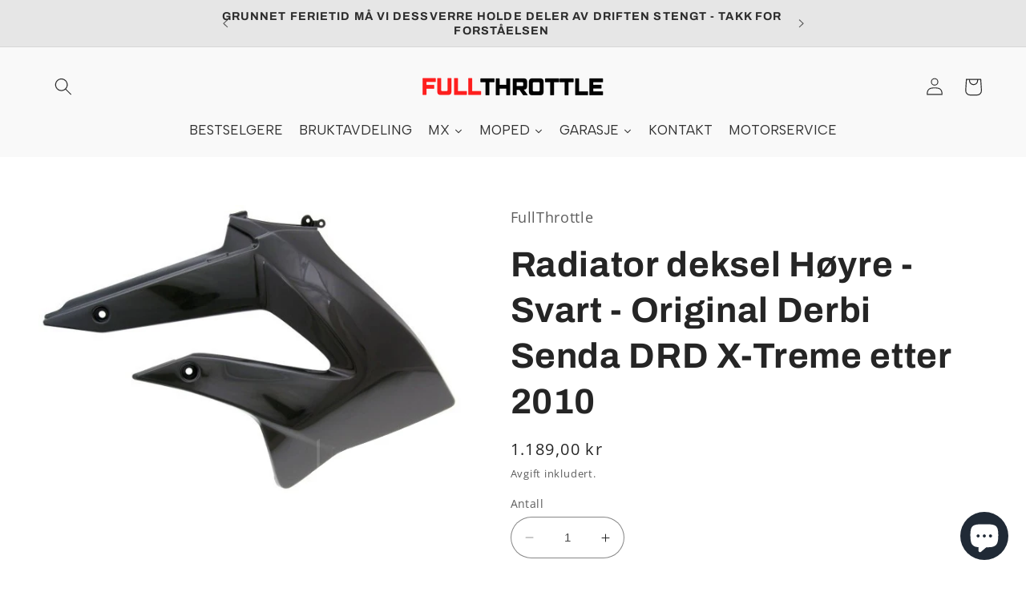

--- FILE ---
content_type: text/html; charset=utf-8
request_url: https://www.fullthrottle.no/products/radiator-deksel-hoyre-svart-original-derbi-senda-drd-x-treme-etter-2010
body_size: 42629
content:
<!doctype html>
<html class="no-js" lang="nb">
  <head>
    <meta charset="utf-8">
    <meta http-equiv="X-UA-Compatible" content="IE=edge">
    <meta name="viewport" content="width=device-width,initial-scale=1">
    <meta name="theme-color" content="">
    <link rel="canonical" href="https://www.fullthrottle.no/products/radiator-deksel-hoyre-svart-original-derbi-senda-drd-x-treme-etter-2010"><link rel="icon" type="image/png" href="//www.fullthrottle.no/cdn/shop/files/FullThrottle_FavIcon.png?crop=center&height=32&v=1667219386&width=32"><link rel="preconnect" href="https://fonts.shopifycdn.com" crossorigin><title>
      Radiator deksel Høyre - Svart - Original Derbi Senda DRD X-Treme etter
 &ndash; FullThrottle.no</title>

    
      <meta name="description" content="Original erstatnings del av Derbi: Radiator deksel Høyre - Svart - Original Derbi Senda DRD X-Treme etter 2010 - Identisk til originaldel. Siden dette er en OEM reservedel, kan du enkelt bytte den uten noe modifikasjoner. Dekselet er uten noe klistremerker eller dekaler. Kan også monteres på en Gilera SMT /RCR. Ingen d">
    

    

<meta property="og:site_name" content="FullThrottle.no">
<meta property="og:url" content="https://www.fullthrottle.no/products/radiator-deksel-hoyre-svart-original-derbi-senda-drd-x-treme-etter-2010">
<meta property="og:title" content="Radiator deksel Høyre - Svart - Original Derbi Senda DRD X-Treme etter">
<meta property="og:type" content="product">
<meta property="og:description" content="Original erstatnings del av Derbi: Radiator deksel Høyre - Svart - Original Derbi Senda DRD X-Treme etter 2010 - Identisk til originaldel. Siden dette er en OEM reservedel, kan du enkelt bytte den uten noe modifikasjoner. Dekselet er uten noe klistremerker eller dekaler. Kan også monteres på en Gilera SMT /RCR. Ingen d"><meta property="og:image" content="http://www.fullthrottle.no/cdn/shop/products/Radiator-deksel-H_C3_B8yre-Svart-Original-Derbi-Senda-DRD-X-Treme-etter-2010.jpg?v=1666736008">
  <meta property="og:image:secure_url" content="https://www.fullthrottle.no/cdn/shop/products/Radiator-deksel-H_C3_B8yre-Svart-Original-Derbi-Senda-DRD-X-Treme-etter-2010.jpg?v=1666736008">
  <meta property="og:image:width" content="600">
  <meta property="og:image:height" content="400"><meta property="og:price:amount" content="1.189,00">
  <meta property="og:price:currency" content="NOK"><meta name="twitter:card" content="summary_large_image">
<meta name="twitter:title" content="Radiator deksel Høyre - Svart - Original Derbi Senda DRD X-Treme etter">
<meta name="twitter:description" content="Original erstatnings del av Derbi: Radiator deksel Høyre - Svart - Original Derbi Senda DRD X-Treme etter 2010 - Identisk til originaldel. Siden dette er en OEM reservedel, kan du enkelt bytte den uten noe modifikasjoner. Dekselet er uten noe klistremerker eller dekaler. Kan også monteres på en Gilera SMT /RCR. Ingen d">


    <script src="//www.fullthrottle.no/cdn/shop/t/8/assets/constants.js?v=58251544750838685771708346996" defer="defer"></script>
    <script src="//www.fullthrottle.no/cdn/shop/t/8/assets/pubsub.js?v=158357773527763999511708346996" defer="defer"></script>
    <script src="//www.fullthrottle.no/cdn/shop/t/8/assets/global.js?v=139248116715221171191708346996" defer="defer"></script><script src="//www.fullthrottle.no/cdn/shop/t/8/assets/animations.js?v=114255849464433187621708346996" defer="defer"></script><script>window.performance && window.performance.mark && window.performance.mark('shopify.content_for_header.start');</script><meta name="google-site-verification" content="j4BV7e7P_WaKwYZMJtZVsYbr5StTOIr2fCKhKsVJDVY">
<meta id="shopify-digital-wallet" name="shopify-digital-wallet" content="/66773352737/digital_wallets/dialog">
<link rel="alternate" type="application/json+oembed" href="https://www.fullthrottle.no/products/radiator-deksel-hoyre-svart-original-derbi-senda-drd-x-treme-etter-2010.oembed">
<script async="async" src="/checkouts/internal/preloads.js?locale=nb-NO"></script>
<script id="shopify-features" type="application/json">{"accessToken":"6caa4d282bc27cdcee16a16872d2f538","betas":["rich-media-storefront-analytics"],"domain":"www.fullthrottle.no","predictiveSearch":true,"shopId":66773352737,"locale":"nb"}</script>
<script>var Shopify = Shopify || {};
Shopify.shop = "fullthrottle-8874.myshopify.com";
Shopify.locale = "nb";
Shopify.currency = {"active":"NOK","rate":"1.0"};
Shopify.country = "NO";
Shopify.theme = {"name":"Hoved-versjon Refresh u\/handlekurv","id":165683298593,"schema_name":"Refresh","schema_version":"10.0.0","theme_store_id":1567,"role":"main"};
Shopify.theme.handle = "null";
Shopify.theme.style = {"id":null,"handle":null};
Shopify.cdnHost = "www.fullthrottle.no/cdn";
Shopify.routes = Shopify.routes || {};
Shopify.routes.root = "/";</script>
<script type="module">!function(o){(o.Shopify=o.Shopify||{}).modules=!0}(window);</script>
<script>!function(o){function n(){var o=[];function n(){o.push(Array.prototype.slice.apply(arguments))}return n.q=o,n}var t=o.Shopify=o.Shopify||{};t.loadFeatures=n(),t.autoloadFeatures=n()}(window);</script>
<script id="shop-js-analytics" type="application/json">{"pageType":"product"}</script>
<script defer="defer" async type="module" src="//www.fullthrottle.no/cdn/shopifycloud/shop-js/modules/v2/client.init-shop-cart-sync_C0-AsKL0.nb.esm.js"></script>
<script defer="defer" async type="module" src="//www.fullthrottle.no/cdn/shopifycloud/shop-js/modules/v2/chunk.common_Cg_luW-g.esm.js"></script>
<script type="module">
  await import("//www.fullthrottle.no/cdn/shopifycloud/shop-js/modules/v2/client.init-shop-cart-sync_C0-AsKL0.nb.esm.js");
await import("//www.fullthrottle.no/cdn/shopifycloud/shop-js/modules/v2/chunk.common_Cg_luW-g.esm.js");

  window.Shopify.SignInWithShop?.initShopCartSync?.({"fedCMEnabled":true,"windoidEnabled":true});

</script>
<script id="__st">var __st={"a":66773352737,"offset":3600,"reqid":"21e6025f-aef3-40bb-aa21-b18ce1500748-1768939892","pageurl":"www.fullthrottle.no\/products\/radiator-deksel-hoyre-svart-original-derbi-senda-drd-x-treme-etter-2010","u":"35faeb766cbd","p":"product","rtyp":"product","rid":7972279877921};</script>
<script>window.ShopifyPaypalV4VisibilityTracking = true;</script>
<script id="captcha-bootstrap">!function(){'use strict';const t='contact',e='account',n='new_comment',o=[[t,t],['blogs',n],['comments',n],[t,'customer']],c=[[e,'customer_login'],[e,'guest_login'],[e,'recover_customer_password'],[e,'create_customer']],r=t=>t.map((([t,e])=>`form[action*='/${t}']:not([data-nocaptcha='true']) input[name='form_type'][value='${e}']`)).join(','),a=t=>()=>t?[...document.querySelectorAll(t)].map((t=>t.form)):[];function s(){const t=[...o],e=r(t);return a(e)}const i='password',u='form_key',d=['recaptcha-v3-token','g-recaptcha-response','h-captcha-response',i],f=()=>{try{return window.sessionStorage}catch{return}},m='__shopify_v',_=t=>t.elements[u];function p(t,e,n=!1){try{const o=window.sessionStorage,c=JSON.parse(o.getItem(e)),{data:r}=function(t){const{data:e,action:n}=t;return t[m]||n?{data:e,action:n}:{data:t,action:n}}(c);for(const[e,n]of Object.entries(r))t.elements[e]&&(t.elements[e].value=n);n&&o.removeItem(e)}catch(o){console.error('form repopulation failed',{error:o})}}const l='form_type',E='cptcha';function T(t){t.dataset[E]=!0}const w=window,h=w.document,L='Shopify',v='ce_forms',y='captcha';let A=!1;((t,e)=>{const n=(g='f06e6c50-85a8-45c8-87d0-21a2b65856fe',I='https://cdn.shopify.com/shopifycloud/storefront-forms-hcaptcha/ce_storefront_forms_captcha_hcaptcha.v1.5.2.iife.js',D={infoText:'Beskyttet av hCaptcha',privacyText:'Personvern',termsText:'Vilkår'},(t,e,n)=>{const o=w[L][v],c=o.bindForm;if(c)return c(t,g,e,D).then(n);var r;o.q.push([[t,g,e,D],n]),r=I,A||(h.body.append(Object.assign(h.createElement('script'),{id:'captcha-provider',async:!0,src:r})),A=!0)});var g,I,D;w[L]=w[L]||{},w[L][v]=w[L][v]||{},w[L][v].q=[],w[L][y]=w[L][y]||{},w[L][y].protect=function(t,e){n(t,void 0,e),T(t)},Object.freeze(w[L][y]),function(t,e,n,w,h,L){const[v,y,A,g]=function(t,e,n){const i=e?o:[],u=t?c:[],d=[...i,...u],f=r(d),m=r(i),_=r(d.filter((([t,e])=>n.includes(e))));return[a(f),a(m),a(_),s()]}(w,h,L),I=t=>{const e=t.target;return e instanceof HTMLFormElement?e:e&&e.form},D=t=>v().includes(t);t.addEventListener('submit',(t=>{const e=I(t);if(!e)return;const n=D(e)&&!e.dataset.hcaptchaBound&&!e.dataset.recaptchaBound,o=_(e),c=g().includes(e)&&(!o||!o.value);(n||c)&&t.preventDefault(),c&&!n&&(function(t){try{if(!f())return;!function(t){const e=f();if(!e)return;const n=_(t);if(!n)return;const o=n.value;o&&e.removeItem(o)}(t);const e=Array.from(Array(32),(()=>Math.random().toString(36)[2])).join('');!function(t,e){_(t)||t.append(Object.assign(document.createElement('input'),{type:'hidden',name:u})),t.elements[u].value=e}(t,e),function(t,e){const n=f();if(!n)return;const o=[...t.querySelectorAll(`input[type='${i}']`)].map((({name:t})=>t)),c=[...d,...o],r={};for(const[a,s]of new FormData(t).entries())c.includes(a)||(r[a]=s);n.setItem(e,JSON.stringify({[m]:1,action:t.action,data:r}))}(t,e)}catch(e){console.error('failed to persist form',e)}}(e),e.submit())}));const S=(t,e)=>{t&&!t.dataset[E]&&(n(t,e.some((e=>e===t))),T(t))};for(const o of['focusin','change'])t.addEventListener(o,(t=>{const e=I(t);D(e)&&S(e,y())}));const B=e.get('form_key'),M=e.get(l),P=B&&M;t.addEventListener('DOMContentLoaded',(()=>{const t=y();if(P)for(const e of t)e.elements[l].value===M&&p(e,B);[...new Set([...A(),...v().filter((t=>'true'===t.dataset.shopifyCaptcha))])].forEach((e=>S(e,t)))}))}(h,new URLSearchParams(w.location.search),n,t,e,['guest_login'])})(!0,!0)}();</script>
<script integrity="sha256-4kQ18oKyAcykRKYeNunJcIwy7WH5gtpwJnB7kiuLZ1E=" data-source-attribution="shopify.loadfeatures" defer="defer" src="//www.fullthrottle.no/cdn/shopifycloud/storefront/assets/storefront/load_feature-a0a9edcb.js" crossorigin="anonymous"></script>
<script data-source-attribution="shopify.dynamic_checkout.dynamic.init">var Shopify=Shopify||{};Shopify.PaymentButton=Shopify.PaymentButton||{isStorefrontPortableWallets:!0,init:function(){window.Shopify.PaymentButton.init=function(){};var t=document.createElement("script");t.src="https://www.fullthrottle.no/cdn/shopifycloud/portable-wallets/latest/portable-wallets.nb.js",t.type="module",document.head.appendChild(t)}};
</script>
<script data-source-attribution="shopify.dynamic_checkout.buyer_consent">
  function portableWalletsHideBuyerConsent(e){var t=document.getElementById("shopify-buyer-consent"),n=document.getElementById("shopify-subscription-policy-button");t&&n&&(t.classList.add("hidden"),t.setAttribute("aria-hidden","true"),n.removeEventListener("click",e))}function portableWalletsShowBuyerConsent(e){var t=document.getElementById("shopify-buyer-consent"),n=document.getElementById("shopify-subscription-policy-button");t&&n&&(t.classList.remove("hidden"),t.removeAttribute("aria-hidden"),n.addEventListener("click",e))}window.Shopify?.PaymentButton&&(window.Shopify.PaymentButton.hideBuyerConsent=portableWalletsHideBuyerConsent,window.Shopify.PaymentButton.showBuyerConsent=portableWalletsShowBuyerConsent);
</script>
<script data-source-attribution="shopify.dynamic_checkout.cart.bootstrap">document.addEventListener("DOMContentLoaded",(function(){function t(){return document.querySelector("shopify-accelerated-checkout-cart, shopify-accelerated-checkout")}if(t())Shopify.PaymentButton.init();else{new MutationObserver((function(e,n){t()&&(Shopify.PaymentButton.init(),n.disconnect())})).observe(document.body,{childList:!0,subtree:!0})}}));
</script>
<script id='scb4127' type='text/javascript' async='' src='https://www.fullthrottle.no/cdn/shopifycloud/privacy-banner/storefront-banner.js'></script><script id="sections-script" data-sections="header" defer="defer" src="//www.fullthrottle.no/cdn/shop/t/8/compiled_assets/scripts.js?v=776"></script>
<script>window.performance && window.performance.mark && window.performance.mark('shopify.content_for_header.end');</script>


    <style data-shopify>
      @font-face {
  font-family: "Open Sans";
  font-weight: 400;
  font-style: normal;
  font-display: swap;
  src: url("//www.fullthrottle.no/cdn/fonts/open_sans/opensans_n4.c32e4d4eca5273f6d4ee95ddf54b5bbb75fc9b61.woff2") format("woff2"),
       url("//www.fullthrottle.no/cdn/fonts/open_sans/opensans_n4.5f3406f8d94162b37bfa232b486ac93ee892406d.woff") format("woff");
}

      @font-face {
  font-family: "Open Sans";
  font-weight: 700;
  font-style: normal;
  font-display: swap;
  src: url("//www.fullthrottle.no/cdn/fonts/open_sans/opensans_n7.a9393be1574ea8606c68f4441806b2711d0d13e4.woff2") format("woff2"),
       url("//www.fullthrottle.no/cdn/fonts/open_sans/opensans_n7.7b8af34a6ebf52beb1a4c1d8c73ad6910ec2e553.woff") format("woff");
}

      @font-face {
  font-family: "Open Sans";
  font-weight: 400;
  font-style: italic;
  font-display: swap;
  src: url("//www.fullthrottle.no/cdn/fonts/open_sans/opensans_i4.6f1d45f7a46916cc95c694aab32ecbf7509cbf33.woff2") format("woff2"),
       url("//www.fullthrottle.no/cdn/fonts/open_sans/opensans_i4.4efaa52d5a57aa9a57c1556cc2b7465d18839daa.woff") format("woff");
}

      @font-face {
  font-family: "Open Sans";
  font-weight: 700;
  font-style: italic;
  font-display: swap;
  src: url("//www.fullthrottle.no/cdn/fonts/open_sans/opensans_i7.916ced2e2ce15f7fcd95d196601a15e7b89ee9a4.woff2") format("woff2"),
       url("//www.fullthrottle.no/cdn/fonts/open_sans/opensans_i7.99a9cff8c86ea65461de497ade3d515a98f8b32a.woff") format("woff");
}

      @font-face {
  font-family: Archivo;
  font-weight: 700;
  font-style: normal;
  font-display: swap;
  src: url("//www.fullthrottle.no/cdn/fonts/archivo/archivo_n7.651b020b3543640c100112be6f1c1b8e816c7f13.woff2") format("woff2"),
       url("//www.fullthrottle.no/cdn/fonts/archivo/archivo_n7.7e9106d320e6594976a7dcb57957f3e712e83c96.woff") format("woff");
}


      
        :root,
        .color-background-1 {
          --color-background: 255,255,255;
        
          --gradient-background: #ffffff;
        
        --color-foreground: 37,37,37;
        --color-shadow: 43,43,43;
        --color-button: 230,230,230;
        --color-button-text: 43,43,43;
        --color-secondary-button: 255,255,255;
        --color-secondary-button-text: 43,43,43;
        --color-link: 43,43,43;
        --color-badge-foreground: 37,37,37;
        --color-badge-background: 255,255,255;
        --color-badge-border: 37,37,37;
        --payment-terms-background-color: rgb(255 255 255);
      }
      
        
        .color-background-2 {
          --color-background: 255,255,255;
        
          --gradient-background: #ffffff;
        
        --color-foreground: 43,43,43;
        --color-shadow: 43,43,43;
        --color-button: 43,43,43;
        --color-button-text: 255,255,255;
        --color-secondary-button: 255,255,255;
        --color-secondary-button-text: 43,43,43;
        --color-link: 43,43,43;
        --color-badge-foreground: 43,43,43;
        --color-badge-background: 255,255,255;
        --color-badge-border: 43,43,43;
        --payment-terms-background-color: rgb(255 255 255);
      }
      
        
        .color-inverse {
          --color-background: 43,43,43;
        
          --gradient-background: #2b2b2b;
        
        --color-foreground: 255,255,255;
        --color-shadow: 43,43,43;
        --color-button: 255,255,255;
        --color-button-text: 43,43,43;
        --color-secondary-button: 43,43,43;
        --color-secondary-button-text: 255,255,255;
        --color-link: 255,255,255;
        --color-badge-foreground: 255,255,255;
        --color-badge-background: 43,43,43;
        --color-badge-border: 255,255,255;
        --payment-terms-background-color: rgb(43 43 43);
      }
      
        
        .color-accent-1 {
          --color-background: 230,230,230;
        
          --gradient-background: #e6e6e6;
        
        --color-foreground: 43,43,43;
        --color-shadow: 43,43,43;
        --color-button: 43,43,43;
        --color-button-text: 230,230,230;
        --color-secondary-button: 230,230,230;
        --color-secondary-button-text: 43,43,43;
        --color-link: 43,43,43;
        --color-badge-foreground: 43,43,43;
        --color-badge-background: 230,230,230;
        --color-badge-border: 43,43,43;
        --payment-terms-background-color: rgb(230 230 230);
      }
      
        
        .color-accent-2 {
          --color-background: 249,249,249;
        
          --gradient-background: #f9f9f9;
        
        --color-foreground: 43,43,43;
        --color-shadow: 43,43,43;
        --color-button: 43,43,43;
        --color-button-text: 249,249,249;
        --color-secondary-button: 249,249,249;
        --color-secondary-button-text: 43,43,43;
        --color-link: 43,43,43;
        --color-badge-foreground: 43,43,43;
        --color-badge-background: 249,249,249;
        --color-badge-border: 43,43,43;
        --payment-terms-background-color: rgb(249 249 249);
      }
      

      body, .color-background-1, .color-background-2, .color-inverse, .color-accent-1, .color-accent-2 {
        color: rgba(var(--color-foreground), 0.75);
        background-color: rgb(var(--color-background));
      }

      :root {
        --font-body-family: "Open Sans", sans-serif;
        --font-body-style: normal;
        --font-body-weight: 400;
        --font-body-weight-bold: 700;

        --font-heading-family: Archivo, sans-serif;
        --font-heading-style: normal;
        --font-heading-weight: 700;

        --font-body-scale: 1.1;
        --font-heading-scale: 1.0;

        --media-padding: px;
        --media-border-opacity: 0.1;
        --media-border-width: 0px;
        --media-radius: 20px;
        --media-shadow-opacity: 0.0;
        --media-shadow-horizontal-offset: 0px;
        --media-shadow-vertical-offset: 4px;
        --media-shadow-blur-radius: 5px;
        --media-shadow-visible: 0;

        --page-width: 120rem;
        --page-width-margin: 0rem;

        --product-card-image-padding: 1.6rem;
        --product-card-corner-radius: 1.8rem;
        --product-card-text-alignment: left;
        --product-card-border-width: 0.1rem;
        --product-card-border-opacity: 1.0;
        --product-card-shadow-opacity: 0.0;
        --product-card-shadow-visible: 0;
        --product-card-shadow-horizontal-offset: 0.0rem;
        --product-card-shadow-vertical-offset: 0.4rem;
        --product-card-shadow-blur-radius: 0.5rem;

        --collection-card-image-padding: 1.6rem;
        --collection-card-corner-radius: 1.8rem;
        --collection-card-text-alignment: left;
        --collection-card-border-width: 0.1rem;
        --collection-card-border-opacity: 1.0;
        --collection-card-shadow-opacity: 0.0;
        --collection-card-shadow-visible: 0;
        --collection-card-shadow-horizontal-offset: 0.0rem;
        --collection-card-shadow-vertical-offset: 0.4rem;
        --collection-card-shadow-blur-radius: 0.5rem;

        --blog-card-image-padding: 1.6rem;
        --blog-card-corner-radius: 1.8rem;
        --blog-card-text-alignment: left;
        --blog-card-border-width: 0.1rem;
        --blog-card-border-opacity: 1.0;
        --blog-card-shadow-opacity: 0.0;
        --blog-card-shadow-visible: 0;
        --blog-card-shadow-horizontal-offset: 0.0rem;
        --blog-card-shadow-vertical-offset: 0.4rem;
        --blog-card-shadow-blur-radius: 0.5rem;

        --badge-corner-radius: 0.0rem;

        --popup-border-width: 1px;
        --popup-border-opacity: 0.1;
        --popup-corner-radius: 18px;
        --popup-shadow-opacity: 0.0;
        --popup-shadow-horizontal-offset: 0px;
        --popup-shadow-vertical-offset: 4px;
        --popup-shadow-blur-radius: 5px;

        --drawer-border-width: 0px;
        --drawer-border-opacity: 0.1;
        --drawer-shadow-opacity: 0.0;
        --drawer-shadow-horizontal-offset: 0px;
        --drawer-shadow-vertical-offset: 4px;
        --drawer-shadow-blur-radius: 5px;

        --spacing-sections-desktop: 0px;
        --spacing-sections-mobile: 0px;

        --grid-desktop-vertical-spacing: 28px;
        --grid-desktop-horizontal-spacing: 28px;
        --grid-mobile-vertical-spacing: 14px;
        --grid-mobile-horizontal-spacing: 14px;

        --text-boxes-border-opacity: 0.1;
        --text-boxes-border-width: 0px;
        --text-boxes-radius: 20px;
        --text-boxes-shadow-opacity: 0.0;
        --text-boxes-shadow-visible: 0;
        --text-boxes-shadow-horizontal-offset: 0px;
        --text-boxes-shadow-vertical-offset: 4px;
        --text-boxes-shadow-blur-radius: 5px;

        --buttons-radius: 40px;
        --buttons-radius-outset: 41px;
        --buttons-border-width: 1px;
        --buttons-border-opacity: 1.0;
        --buttons-shadow-opacity: 0.0;
        --buttons-shadow-visible: 0;
        --buttons-shadow-horizontal-offset: 0px;
        --buttons-shadow-vertical-offset: 4px;
        --buttons-shadow-blur-radius: 5px;
        --buttons-border-offset: 0.3px;

        --inputs-radius: 26px;
        --inputs-border-width: 1px;
        --inputs-border-opacity: 0.55;
        --inputs-shadow-opacity: 0.0;
        --inputs-shadow-horizontal-offset: 0px;
        --inputs-margin-offset: 0px;
        --inputs-shadow-vertical-offset: 4px;
        --inputs-shadow-blur-radius: 5px;
        --inputs-radius-outset: 27px;

        --variant-pills-radius: 40px;
        --variant-pills-border-width: 1px;
        --variant-pills-border-opacity: 0.55;
        --variant-pills-shadow-opacity: 0.0;
        --variant-pills-shadow-horizontal-offset: 0px;
        --variant-pills-shadow-vertical-offset: 4px;
        --variant-pills-shadow-blur-radius: 5px;
      }

      *,
      *::before,
      *::after {
        box-sizing: inherit;
      }

      html {
        box-sizing: border-box;
        font-size: calc(var(--font-body-scale) * 62.5%);
        height: 100%;
      }

      body {
        display: grid;
        grid-template-rows: auto auto 1fr auto;
        grid-template-columns: 100%;
        min-height: 100%;
        margin: 0;
        font-size: 1.5rem;
        letter-spacing: 0.06rem;
        line-height: calc(1 + 0.8 / var(--font-body-scale));
        font-family: var(--font-body-family);
        font-style: var(--font-body-style);
        font-weight: var(--font-body-weight);
      }

      @media screen and (min-width: 750px) {
        body {
          font-size: 1.6rem;
        }
      }
    </style>

    <link href="//www.fullthrottle.no/cdn/shop/t/8/assets/base.css?v=117828829876360325261708346996" rel="stylesheet" type="text/css" media="all" />
<link rel="preload" as="font" href="//www.fullthrottle.no/cdn/fonts/open_sans/opensans_n4.c32e4d4eca5273f6d4ee95ddf54b5bbb75fc9b61.woff2" type="font/woff2" crossorigin><link rel="preload" as="font" href="//www.fullthrottle.no/cdn/fonts/archivo/archivo_n7.651b020b3543640c100112be6f1c1b8e816c7f13.woff2" type="font/woff2" crossorigin><link
        rel="stylesheet"
        href="//www.fullthrottle.no/cdn/shop/t/8/assets/component-predictive-search.css?v=118923337488134913561708346996"
        media="print"
        onload="this.media='all'"
      ><script>
      document.documentElement.className = document.documentElement.className.replace('no-js', 'js');
      if (Shopify.designMode) {
        document.documentElement.classList.add('shopify-design-mode');
      }
    </script>
  
  




<!-- BEGIN app block: shopify://apps/klaviyo-email-marketing-sms/blocks/klaviyo-onsite-embed/2632fe16-c075-4321-a88b-50b567f42507 -->












  <script async src="https://static.klaviyo.com/onsite/js/SvTBsb/klaviyo.js?company_id=SvTBsb"></script>
  <script>!function(){if(!window.klaviyo){window._klOnsite=window._klOnsite||[];try{window.klaviyo=new Proxy({},{get:function(n,i){return"push"===i?function(){var n;(n=window._klOnsite).push.apply(n,arguments)}:function(){for(var n=arguments.length,o=new Array(n),w=0;w<n;w++)o[w]=arguments[w];var t="function"==typeof o[o.length-1]?o.pop():void 0,e=new Promise((function(n){window._klOnsite.push([i].concat(o,[function(i){t&&t(i),n(i)}]))}));return e}}})}catch(n){window.klaviyo=window.klaviyo||[],window.klaviyo.push=function(){var n;(n=window._klOnsite).push.apply(n,arguments)}}}}();</script>

  
    <script id="viewed_product">
      if (item == null) {
        var _learnq = _learnq || [];

        var MetafieldReviews = null
        var MetafieldYotpoRating = null
        var MetafieldYotpoCount = null
        var MetafieldLooxRating = null
        var MetafieldLooxCount = null
        var okendoProduct = null
        var okendoProductReviewCount = null
        var okendoProductReviewAverageValue = null
        try {
          // The following fields are used for Customer Hub recently viewed in order to add reviews.
          // This information is not part of __kla_viewed. Instead, it is part of __kla_viewed_reviewed_items
          MetafieldReviews = {};
          MetafieldYotpoRating = null
          MetafieldYotpoCount = null
          MetafieldLooxRating = null
          MetafieldLooxCount = null

          okendoProduct = null
          // If the okendo metafield is not legacy, it will error, which then requires the new json formatted data
          if (okendoProduct && 'error' in okendoProduct) {
            okendoProduct = null
          }
          okendoProductReviewCount = okendoProduct ? okendoProduct.reviewCount : null
          okendoProductReviewAverageValue = okendoProduct ? okendoProduct.reviewAverageValue : null
        } catch (error) {
          console.error('Error in Klaviyo onsite reviews tracking:', error);
        }

        var item = {
          Name: "Radiator deksel Høyre - Svart - Original Derbi Senda DRD X-Treme etter 2010",
          ProductID: 7972279877921,
          Categories: ["Alle produkter","Best Selling Products","Best selling products","Derbi\/Piaggio (Euro 3)","New products","Newest Products","Ramme","Ramme - Plastikk","Ramme - Plastikk - Øvrig plast","Ramme - Radiator","Ramme - Radiator - Radiator"],
          ImageURL: "https://www.fullthrottle.no/cdn/shop/products/Radiator-deksel-H_C3_B8yre-Svart-Original-Derbi-Senda-DRD-X-Treme-etter-2010_grande.jpg?v=1666736008",
          URL: "https://www.fullthrottle.no/products/radiator-deksel-hoyre-svart-original-derbi-senda-drd-x-treme-etter-2010",
          Brand: "FullThrottle",
          Price: "1.189,00 kr",
          Value: "1.189,00",
          CompareAtPrice: "0,00 kr"
        };
        _learnq.push(['track', 'Viewed Product', item]);
        _learnq.push(['trackViewedItem', {
          Title: item.Name,
          ItemId: item.ProductID,
          Categories: item.Categories,
          ImageUrl: item.ImageURL,
          Url: item.URL,
          Metadata: {
            Brand: item.Brand,
            Price: item.Price,
            Value: item.Value,
            CompareAtPrice: item.CompareAtPrice
          },
          metafields:{
            reviews: MetafieldReviews,
            yotpo:{
              rating: MetafieldYotpoRating,
              count: MetafieldYotpoCount,
            },
            loox:{
              rating: MetafieldLooxRating,
              count: MetafieldLooxCount,
            },
            okendo: {
              rating: okendoProductReviewAverageValue,
              count: okendoProductReviewCount,
            }
          }
        }]);
      }
    </script>
  




  <script>
    window.klaviyoReviewsProductDesignMode = false
  </script>







<!-- END app block --><script src="https://cdn.shopify.com/extensions/e4b3a77b-20c9-4161-b1bb-deb87046128d/inbox-1253/assets/inbox-chat-loader.js" type="text/javascript" defer="defer"></script>
<script src="https://cdn.shopify.com/extensions/6da6ffdd-cf2b-4a18-80e5-578ff81399ca/klarna-on-site-messaging-33/assets/index.js" type="text/javascript" defer="defer"></script>
<link href="https://monorail-edge.shopifysvc.com" rel="dns-prefetch">
<script>(function(){if ("sendBeacon" in navigator && "performance" in window) {try {var session_token_from_headers = performance.getEntriesByType('navigation')[0].serverTiming.find(x => x.name == '_s').description;} catch {var session_token_from_headers = undefined;}var session_cookie_matches = document.cookie.match(/_shopify_s=([^;]*)/);var session_token_from_cookie = session_cookie_matches && session_cookie_matches.length === 2 ? session_cookie_matches[1] : "";var session_token = session_token_from_headers || session_token_from_cookie || "";function handle_abandonment_event(e) {var entries = performance.getEntries().filter(function(entry) {return /monorail-edge.shopifysvc.com/.test(entry.name);});if (!window.abandonment_tracked && entries.length === 0) {window.abandonment_tracked = true;var currentMs = Date.now();var navigation_start = performance.timing.navigationStart;var payload = {shop_id: 66773352737,url: window.location.href,navigation_start,duration: currentMs - navigation_start,session_token,page_type: "product"};window.navigator.sendBeacon("https://monorail-edge.shopifysvc.com/v1/produce", JSON.stringify({schema_id: "online_store_buyer_site_abandonment/1.1",payload: payload,metadata: {event_created_at_ms: currentMs,event_sent_at_ms: currentMs}}));}}window.addEventListener('pagehide', handle_abandonment_event);}}());</script>
<script id="web-pixels-manager-setup">(function e(e,d,r,n,o){if(void 0===o&&(o={}),!Boolean(null===(a=null===(i=window.Shopify)||void 0===i?void 0:i.analytics)||void 0===a?void 0:a.replayQueue)){var i,a;window.Shopify=window.Shopify||{};var t=window.Shopify;t.analytics=t.analytics||{};var s=t.analytics;s.replayQueue=[],s.publish=function(e,d,r){return s.replayQueue.push([e,d,r]),!0};try{self.performance.mark("wpm:start")}catch(e){}var l=function(){var e={modern:/Edge?\/(1{2}[4-9]|1[2-9]\d|[2-9]\d{2}|\d{4,})\.\d+(\.\d+|)|Firefox\/(1{2}[4-9]|1[2-9]\d|[2-9]\d{2}|\d{4,})\.\d+(\.\d+|)|Chrom(ium|e)\/(9{2}|\d{3,})\.\d+(\.\d+|)|(Maci|X1{2}).+ Version\/(15\.\d+|(1[6-9]|[2-9]\d|\d{3,})\.\d+)([,.]\d+|)( \(\w+\)|)( Mobile\/\w+|) Safari\/|Chrome.+OPR\/(9{2}|\d{3,})\.\d+\.\d+|(CPU[ +]OS|iPhone[ +]OS|CPU[ +]iPhone|CPU IPhone OS|CPU iPad OS)[ +]+(15[._]\d+|(1[6-9]|[2-9]\d|\d{3,})[._]\d+)([._]\d+|)|Android:?[ /-](13[3-9]|1[4-9]\d|[2-9]\d{2}|\d{4,})(\.\d+|)(\.\d+|)|Android.+Firefox\/(13[5-9]|1[4-9]\d|[2-9]\d{2}|\d{4,})\.\d+(\.\d+|)|Android.+Chrom(ium|e)\/(13[3-9]|1[4-9]\d|[2-9]\d{2}|\d{4,})\.\d+(\.\d+|)|SamsungBrowser\/([2-9]\d|\d{3,})\.\d+/,legacy:/Edge?\/(1[6-9]|[2-9]\d|\d{3,})\.\d+(\.\d+|)|Firefox\/(5[4-9]|[6-9]\d|\d{3,})\.\d+(\.\d+|)|Chrom(ium|e)\/(5[1-9]|[6-9]\d|\d{3,})\.\d+(\.\d+|)([\d.]+$|.*Safari\/(?![\d.]+ Edge\/[\d.]+$))|(Maci|X1{2}).+ Version\/(10\.\d+|(1[1-9]|[2-9]\d|\d{3,})\.\d+)([,.]\d+|)( \(\w+\)|)( Mobile\/\w+|) Safari\/|Chrome.+OPR\/(3[89]|[4-9]\d|\d{3,})\.\d+\.\d+|(CPU[ +]OS|iPhone[ +]OS|CPU[ +]iPhone|CPU IPhone OS|CPU iPad OS)[ +]+(10[._]\d+|(1[1-9]|[2-9]\d|\d{3,})[._]\d+)([._]\d+|)|Android:?[ /-](13[3-9]|1[4-9]\d|[2-9]\d{2}|\d{4,})(\.\d+|)(\.\d+|)|Mobile Safari.+OPR\/([89]\d|\d{3,})\.\d+\.\d+|Android.+Firefox\/(13[5-9]|1[4-9]\d|[2-9]\d{2}|\d{4,})\.\d+(\.\d+|)|Android.+Chrom(ium|e)\/(13[3-9]|1[4-9]\d|[2-9]\d{2}|\d{4,})\.\d+(\.\d+|)|Android.+(UC? ?Browser|UCWEB|U3)[ /]?(15\.([5-9]|\d{2,})|(1[6-9]|[2-9]\d|\d{3,})\.\d+)\.\d+|SamsungBrowser\/(5\.\d+|([6-9]|\d{2,})\.\d+)|Android.+MQ{2}Browser\/(14(\.(9|\d{2,})|)|(1[5-9]|[2-9]\d|\d{3,})(\.\d+|))(\.\d+|)|K[Aa][Ii]OS\/(3\.\d+|([4-9]|\d{2,})\.\d+)(\.\d+|)/},d=e.modern,r=e.legacy,n=navigator.userAgent;return n.match(d)?"modern":n.match(r)?"legacy":"unknown"}(),u="modern"===l?"modern":"legacy",c=(null!=n?n:{modern:"",legacy:""})[u],f=function(e){return[e.baseUrl,"/wpm","/b",e.hashVersion,"modern"===e.buildTarget?"m":"l",".js"].join("")}({baseUrl:d,hashVersion:r,buildTarget:u}),m=function(e){var d=e.version,r=e.bundleTarget,n=e.surface,o=e.pageUrl,i=e.monorailEndpoint;return{emit:function(e){var a=e.status,t=e.errorMsg,s=(new Date).getTime(),l=JSON.stringify({metadata:{event_sent_at_ms:s},events:[{schema_id:"web_pixels_manager_load/3.1",payload:{version:d,bundle_target:r,page_url:o,status:a,surface:n,error_msg:t},metadata:{event_created_at_ms:s}}]});if(!i)return console&&console.warn&&console.warn("[Web Pixels Manager] No Monorail endpoint provided, skipping logging."),!1;try{return self.navigator.sendBeacon.bind(self.navigator)(i,l)}catch(e){}var u=new XMLHttpRequest;try{return u.open("POST",i,!0),u.setRequestHeader("Content-Type","text/plain"),u.send(l),!0}catch(e){return console&&console.warn&&console.warn("[Web Pixels Manager] Got an unhandled error while logging to Monorail."),!1}}}}({version:r,bundleTarget:l,surface:e.surface,pageUrl:self.location.href,monorailEndpoint:e.monorailEndpoint});try{o.browserTarget=l,function(e){var d=e.src,r=e.async,n=void 0===r||r,o=e.onload,i=e.onerror,a=e.sri,t=e.scriptDataAttributes,s=void 0===t?{}:t,l=document.createElement("script"),u=document.querySelector("head"),c=document.querySelector("body");if(l.async=n,l.src=d,a&&(l.integrity=a,l.crossOrigin="anonymous"),s)for(var f in s)if(Object.prototype.hasOwnProperty.call(s,f))try{l.dataset[f]=s[f]}catch(e){}if(o&&l.addEventListener("load",o),i&&l.addEventListener("error",i),u)u.appendChild(l);else{if(!c)throw new Error("Did not find a head or body element to append the script");c.appendChild(l)}}({src:f,async:!0,onload:function(){if(!function(){var e,d;return Boolean(null===(d=null===(e=window.Shopify)||void 0===e?void 0:e.analytics)||void 0===d?void 0:d.initialized)}()){var d=window.webPixelsManager.init(e)||void 0;if(d){var r=window.Shopify.analytics;r.replayQueue.forEach((function(e){var r=e[0],n=e[1],o=e[2];d.publishCustomEvent(r,n,o)})),r.replayQueue=[],r.publish=d.publishCustomEvent,r.visitor=d.visitor,r.initialized=!0}}},onerror:function(){return m.emit({status:"failed",errorMsg:"".concat(f," has failed to load")})},sri:function(e){var d=/^sha384-[A-Za-z0-9+/=]+$/;return"string"==typeof e&&d.test(e)}(c)?c:"",scriptDataAttributes:o}),m.emit({status:"loading"})}catch(e){m.emit({status:"failed",errorMsg:(null==e?void 0:e.message)||"Unknown error"})}}})({shopId: 66773352737,storefrontBaseUrl: "https://www.fullthrottle.no",extensionsBaseUrl: "https://extensions.shopifycdn.com/cdn/shopifycloud/web-pixels-manager",monorailEndpoint: "https://monorail-edge.shopifysvc.com/unstable/produce_batch",surface: "storefront-renderer",enabledBetaFlags: ["2dca8a86"],webPixelsConfigList: [{"id":"742555937","configuration":"{\"config\":\"{\\\"pixel_id\\\":\\\"G-RM57YHJ9SD\\\",\\\"target_country\\\":\\\"NO\\\",\\\"gtag_events\\\":[{\\\"type\\\":\\\"begin_checkout\\\",\\\"action_label\\\":\\\"G-RM57YHJ9SD\\\"},{\\\"type\\\":\\\"search\\\",\\\"action_label\\\":\\\"G-RM57YHJ9SD\\\"},{\\\"type\\\":\\\"view_item\\\",\\\"action_label\\\":[\\\"G-RM57YHJ9SD\\\",\\\"MC-PNNJ225E9M\\\"]},{\\\"type\\\":\\\"purchase\\\",\\\"action_label\\\":[\\\"G-RM57YHJ9SD\\\",\\\"MC-PNNJ225E9M\\\"]},{\\\"type\\\":\\\"page_view\\\",\\\"action_label\\\":[\\\"G-RM57YHJ9SD\\\",\\\"MC-PNNJ225E9M\\\"]},{\\\"type\\\":\\\"add_payment_info\\\",\\\"action_label\\\":\\\"G-RM57YHJ9SD\\\"},{\\\"type\\\":\\\"add_to_cart\\\",\\\"action_label\\\":\\\"G-RM57YHJ9SD\\\"}],\\\"enable_monitoring_mode\\\":false}\"}","eventPayloadVersion":"v1","runtimeContext":"OPEN","scriptVersion":"b2a88bafab3e21179ed38636efcd8a93","type":"APP","apiClientId":1780363,"privacyPurposes":[],"dataSharingAdjustments":{"protectedCustomerApprovalScopes":["read_customer_address","read_customer_email","read_customer_name","read_customer_personal_data","read_customer_phone"]}},{"id":"shopify-app-pixel","configuration":"{}","eventPayloadVersion":"v1","runtimeContext":"STRICT","scriptVersion":"0450","apiClientId":"shopify-pixel","type":"APP","privacyPurposes":["ANALYTICS","MARKETING"]},{"id":"shopify-custom-pixel","eventPayloadVersion":"v1","runtimeContext":"LAX","scriptVersion":"0450","apiClientId":"shopify-pixel","type":"CUSTOM","privacyPurposes":["ANALYTICS","MARKETING"]}],isMerchantRequest: false,initData: {"shop":{"name":"FullThrottle.no","paymentSettings":{"currencyCode":"NOK"},"myshopifyDomain":"fullthrottle-8874.myshopify.com","countryCode":"NO","storefrontUrl":"https:\/\/www.fullthrottle.no"},"customer":null,"cart":null,"checkout":null,"productVariants":[{"price":{"amount":1189.0,"currencyCode":"NOK"},"product":{"title":"Radiator deksel Høyre - Svart - Original Derbi Senda DRD X-Treme etter 2010","vendor":"FullThrottle","id":"7972279877921","untranslatedTitle":"Radiator deksel Høyre - Svart - Original Derbi Senda DRD X-Treme etter 2010","url":"\/products\/radiator-deksel-hoyre-svart-original-derbi-senda-drd-x-treme-etter-2010","type":""},"id":"43669475197217","image":{"src":"\/\/www.fullthrottle.no\/cdn\/shop\/products\/Radiator-deksel-H_C3_B8yre-Svart-Original-Derbi-Senda-DRD-X-Treme-etter-2010.jpg?v=1666736008"},"sku":"","title":"Default Title","untranslatedTitle":"Default Title"}],"purchasingCompany":null},},"https://www.fullthrottle.no/cdn","fcfee988w5aeb613cpc8e4bc33m6693e112",{"modern":"","legacy":""},{"shopId":"66773352737","storefrontBaseUrl":"https:\/\/www.fullthrottle.no","extensionBaseUrl":"https:\/\/extensions.shopifycdn.com\/cdn\/shopifycloud\/web-pixels-manager","surface":"storefront-renderer","enabledBetaFlags":"[\"2dca8a86\"]","isMerchantRequest":"false","hashVersion":"fcfee988w5aeb613cpc8e4bc33m6693e112","publish":"custom","events":"[[\"page_viewed\",{}],[\"product_viewed\",{\"productVariant\":{\"price\":{\"amount\":1189.0,\"currencyCode\":\"NOK\"},\"product\":{\"title\":\"Radiator deksel Høyre - Svart - Original Derbi Senda DRD X-Treme etter 2010\",\"vendor\":\"FullThrottle\",\"id\":\"7972279877921\",\"untranslatedTitle\":\"Radiator deksel Høyre - Svart - Original Derbi Senda DRD X-Treme etter 2010\",\"url\":\"\/products\/radiator-deksel-hoyre-svart-original-derbi-senda-drd-x-treme-etter-2010\",\"type\":\"\"},\"id\":\"43669475197217\",\"image\":{\"src\":\"\/\/www.fullthrottle.no\/cdn\/shop\/products\/Radiator-deksel-H_C3_B8yre-Svart-Original-Derbi-Senda-DRD-X-Treme-etter-2010.jpg?v=1666736008\"},\"sku\":\"\",\"title\":\"Default Title\",\"untranslatedTitle\":\"Default Title\"}}]]"});</script><script>
  window.ShopifyAnalytics = window.ShopifyAnalytics || {};
  window.ShopifyAnalytics.meta = window.ShopifyAnalytics.meta || {};
  window.ShopifyAnalytics.meta.currency = 'NOK';
  var meta = {"product":{"id":7972279877921,"gid":"gid:\/\/shopify\/Product\/7972279877921","vendor":"FullThrottle","type":"","handle":"radiator-deksel-hoyre-svart-original-derbi-senda-drd-x-treme-etter-2010","variants":[{"id":43669475197217,"price":118900,"name":"Radiator deksel Høyre - Svart - Original Derbi Senda DRD X-Treme etter 2010","public_title":null,"sku":""}],"remote":false},"page":{"pageType":"product","resourceType":"product","resourceId":7972279877921,"requestId":"21e6025f-aef3-40bb-aa21-b18ce1500748-1768939892"}};
  for (var attr in meta) {
    window.ShopifyAnalytics.meta[attr] = meta[attr];
  }
</script>
<script class="analytics">
  (function () {
    var customDocumentWrite = function(content) {
      var jquery = null;

      if (window.jQuery) {
        jquery = window.jQuery;
      } else if (window.Checkout && window.Checkout.$) {
        jquery = window.Checkout.$;
      }

      if (jquery) {
        jquery('body').append(content);
      }
    };

    var hasLoggedConversion = function(token) {
      if (token) {
        return document.cookie.indexOf('loggedConversion=' + token) !== -1;
      }
      return false;
    }

    var setCookieIfConversion = function(token) {
      if (token) {
        var twoMonthsFromNow = new Date(Date.now());
        twoMonthsFromNow.setMonth(twoMonthsFromNow.getMonth() + 2);

        document.cookie = 'loggedConversion=' + token + '; expires=' + twoMonthsFromNow;
      }
    }

    var trekkie = window.ShopifyAnalytics.lib = window.trekkie = window.trekkie || [];
    if (trekkie.integrations) {
      return;
    }
    trekkie.methods = [
      'identify',
      'page',
      'ready',
      'track',
      'trackForm',
      'trackLink'
    ];
    trekkie.factory = function(method) {
      return function() {
        var args = Array.prototype.slice.call(arguments);
        args.unshift(method);
        trekkie.push(args);
        return trekkie;
      };
    };
    for (var i = 0; i < trekkie.methods.length; i++) {
      var key = trekkie.methods[i];
      trekkie[key] = trekkie.factory(key);
    }
    trekkie.load = function(config) {
      trekkie.config = config || {};
      trekkie.config.initialDocumentCookie = document.cookie;
      var first = document.getElementsByTagName('script')[0];
      var script = document.createElement('script');
      script.type = 'text/javascript';
      script.onerror = function(e) {
        var scriptFallback = document.createElement('script');
        scriptFallback.type = 'text/javascript';
        scriptFallback.onerror = function(error) {
                var Monorail = {
      produce: function produce(monorailDomain, schemaId, payload) {
        var currentMs = new Date().getTime();
        var event = {
          schema_id: schemaId,
          payload: payload,
          metadata: {
            event_created_at_ms: currentMs,
            event_sent_at_ms: currentMs
          }
        };
        return Monorail.sendRequest("https://" + monorailDomain + "/v1/produce", JSON.stringify(event));
      },
      sendRequest: function sendRequest(endpointUrl, payload) {
        // Try the sendBeacon API
        if (window && window.navigator && typeof window.navigator.sendBeacon === 'function' && typeof window.Blob === 'function' && !Monorail.isIos12()) {
          var blobData = new window.Blob([payload], {
            type: 'text/plain'
          });

          if (window.navigator.sendBeacon(endpointUrl, blobData)) {
            return true;
          } // sendBeacon was not successful

        } // XHR beacon

        var xhr = new XMLHttpRequest();

        try {
          xhr.open('POST', endpointUrl);
          xhr.setRequestHeader('Content-Type', 'text/plain');
          xhr.send(payload);
        } catch (e) {
          console.log(e);
        }

        return false;
      },
      isIos12: function isIos12() {
        return window.navigator.userAgent.lastIndexOf('iPhone; CPU iPhone OS 12_') !== -1 || window.navigator.userAgent.lastIndexOf('iPad; CPU OS 12_') !== -1;
      }
    };
    Monorail.produce('monorail-edge.shopifysvc.com',
      'trekkie_storefront_load_errors/1.1',
      {shop_id: 66773352737,
      theme_id: 165683298593,
      app_name: "storefront",
      context_url: window.location.href,
      source_url: "//www.fullthrottle.no/cdn/s/trekkie.storefront.cd680fe47e6c39ca5d5df5f0a32d569bc48c0f27.min.js"});

        };
        scriptFallback.async = true;
        scriptFallback.src = '//www.fullthrottle.no/cdn/s/trekkie.storefront.cd680fe47e6c39ca5d5df5f0a32d569bc48c0f27.min.js';
        first.parentNode.insertBefore(scriptFallback, first);
      };
      script.async = true;
      script.src = '//www.fullthrottle.no/cdn/s/trekkie.storefront.cd680fe47e6c39ca5d5df5f0a32d569bc48c0f27.min.js';
      first.parentNode.insertBefore(script, first);
    };
    trekkie.load(
      {"Trekkie":{"appName":"storefront","development":false,"defaultAttributes":{"shopId":66773352737,"isMerchantRequest":null,"themeId":165683298593,"themeCityHash":"200723702090421556","contentLanguage":"nb","currency":"NOK","eventMetadataId":"9a62fd14-d9c8-4350-8a04-470c177718bd"},"isServerSideCookieWritingEnabled":true,"monorailRegion":"shop_domain","enabledBetaFlags":["65f19447"]},"Session Attribution":{},"S2S":{"facebookCapiEnabled":false,"source":"trekkie-storefront-renderer","apiClientId":580111}}
    );

    var loaded = false;
    trekkie.ready(function() {
      if (loaded) return;
      loaded = true;

      window.ShopifyAnalytics.lib = window.trekkie;

      var originalDocumentWrite = document.write;
      document.write = customDocumentWrite;
      try { window.ShopifyAnalytics.merchantGoogleAnalytics.call(this); } catch(error) {};
      document.write = originalDocumentWrite;

      window.ShopifyAnalytics.lib.page(null,{"pageType":"product","resourceType":"product","resourceId":7972279877921,"requestId":"21e6025f-aef3-40bb-aa21-b18ce1500748-1768939892","shopifyEmitted":true});

      var match = window.location.pathname.match(/checkouts\/(.+)\/(thank_you|post_purchase)/)
      var token = match? match[1]: undefined;
      if (!hasLoggedConversion(token)) {
        setCookieIfConversion(token);
        window.ShopifyAnalytics.lib.track("Viewed Product",{"currency":"NOK","variantId":43669475197217,"productId":7972279877921,"productGid":"gid:\/\/shopify\/Product\/7972279877921","name":"Radiator deksel Høyre - Svart - Original Derbi Senda DRD X-Treme etter 2010","price":"1189.00","sku":"","brand":"FullThrottle","variant":null,"category":"","nonInteraction":true,"remote":false},undefined,undefined,{"shopifyEmitted":true});
      window.ShopifyAnalytics.lib.track("monorail:\/\/trekkie_storefront_viewed_product\/1.1",{"currency":"NOK","variantId":43669475197217,"productId":7972279877921,"productGid":"gid:\/\/shopify\/Product\/7972279877921","name":"Radiator deksel Høyre - Svart - Original Derbi Senda DRD X-Treme etter 2010","price":"1189.00","sku":"","brand":"FullThrottle","variant":null,"category":"","nonInteraction":true,"remote":false,"referer":"https:\/\/www.fullthrottle.no\/products\/radiator-deksel-hoyre-svart-original-derbi-senda-drd-x-treme-etter-2010"});
      }
    });


        var eventsListenerScript = document.createElement('script');
        eventsListenerScript.async = true;
        eventsListenerScript.src = "//www.fullthrottle.no/cdn/shopifycloud/storefront/assets/shop_events_listener-3da45d37.js";
        document.getElementsByTagName('head')[0].appendChild(eventsListenerScript);

})();</script>
<script
  defer
  src="https://www.fullthrottle.no/cdn/shopifycloud/perf-kit/shopify-perf-kit-3.0.4.min.js"
  data-application="storefront-renderer"
  data-shop-id="66773352737"
  data-render-region="gcp-us-central1"
  data-page-type="product"
  data-theme-instance-id="165683298593"
  data-theme-name="Refresh"
  data-theme-version="10.0.0"
  data-monorail-region="shop_domain"
  data-resource-timing-sampling-rate="10"
  data-shs="true"
  data-shs-beacon="true"
  data-shs-export-with-fetch="true"
  data-shs-logs-sample-rate="1"
  data-shs-beacon-endpoint="https://www.fullthrottle.no/api/collect"
></script>
</head>

  <body class="gradient animate--hover-default">
    <a class="skip-to-content-link button visually-hidden" href="#MainContent">
      Gå videre til innholdet
    </a>

<script src="//www.fullthrottle.no/cdn/shop/t/8/assets/cart.js?v=80361240427046189311708346996" defer="defer"></script>

<style>
  .drawer {
    visibility: hidden;
  }
</style>

<cart-drawer class="drawer is-empty">
  <div id="CartDrawer" class="cart-drawer">
    <div id="CartDrawer-Overlay" class="cart-drawer__overlay"></div>
    <div
      class="drawer__inner"
      role="dialog"
      aria-modal="true"
      aria-label="Handlekurven din"
      tabindex="-1"
    ><div class="drawer__inner-empty">
          <div class="cart-drawer__warnings center">
            <div class="cart-drawer__empty-content">
              <h2 class="cart__empty-text">Handlekurven din er tom</h2>
              <button
                class="drawer__close"
                type="button"
                onclick="this.closest('cart-drawer').close()"
                aria-label="Lukk"
              >
                <svg
  xmlns="http://www.w3.org/2000/svg"
  aria-hidden="true"
  focusable="false"
  class="icon icon-close"
  fill="none"
  viewBox="0 0 18 17"
>
  <path d="M.865 15.978a.5.5 0 00.707.707l7.433-7.431 7.579 7.282a.501.501 0 00.846-.37.5.5 0 00-.153-.351L9.712 8.546l7.417-7.416a.5.5 0 10-.707-.708L8.991 7.853 1.413.573a.5.5 0 10-.693.72l7.563 7.268-7.418 7.417z" fill="currentColor">
</svg>

              </button>
              <a href="/collections/all" class="button">
                Fortsett å handle
              </a><p class="cart__login-title h3">Har du en konto?</p>
                <p class="cart__login-paragraph">
                  <a href="/account/login" class="link underlined-link">Logg på</a> for å betale raskere.
                </p></div>
          </div></div><div class="drawer__header">
        <h2 class="drawer__heading">Handlekurven din</h2>
        <button
          class="drawer__close"
          type="button"
          onclick="this.closest('cart-drawer').close()"
          aria-label="Lukk"
        >
          <svg
  xmlns="http://www.w3.org/2000/svg"
  aria-hidden="true"
  focusable="false"
  class="icon icon-close"
  fill="none"
  viewBox="0 0 18 17"
>
  <path d="M.865 15.978a.5.5 0 00.707.707l7.433-7.431 7.579 7.282a.501.501 0 00.846-.37.5.5 0 00-.153-.351L9.712 8.546l7.417-7.416a.5.5 0 10-.707-.708L8.991 7.853 1.413.573a.5.5 0 10-.693.72l7.563 7.268-7.418 7.417z" fill="currentColor">
</svg>

        </button>
      </div>
      <cart-drawer-items
        
          class=" is-empty"
        
      >
        <form
          action="/cart"
          id="CartDrawer-Form"
          class="cart__contents cart-drawer__form"
          method="post"
        >
          <div id="CartDrawer-CartItems" class="drawer__contents js-contents"><p id="CartDrawer-LiveRegionText" class="visually-hidden" role="status"></p>
            <p id="CartDrawer-LineItemStatus" class="visually-hidden" aria-hidden="true" role="status">
              Laster inn …
            </p>
          </div>
          <div id="CartDrawer-CartErrors" role="alert"></div>
        </form>
      </cart-drawer-items>
      <div class="drawer__footer"><!-- Start blocks -->
        <!-- Subtotals -->

        <div class="cart-drawer__footer" >
          <div class="totals" role="status">
            <h2 class="totals__subtotal">Delsum</h2>
            <p class="totals__subtotal-value">0,00 NOK</p>
          </div>

          <div></div>

          <small class="tax-note caption-large rte">Inkludert avgift og frakt beregnes i kassen
</small>
        </div>

        <!-- CTAs -->

        <div class="cart__ctas" >
          <noscript>
            <button type="submit" class="cart__update-button button button--secondary" form="CartDrawer-Form">
              Oppdater
            </button>
          </noscript>

          <button
            type="submit"
            id="CartDrawer-Checkout"
            class="cart__checkout-button button"
            name="checkout"
            form="CartDrawer-Form"
            
              disabled
            
          >
            Kasse
          </button>
        </div>
      </div>
    </div>
  </div>
</cart-drawer>

<script>
  document.addEventListener('DOMContentLoaded', function () {
    function isIE() {
      const ua = window.navigator.userAgent;
      const msie = ua.indexOf('MSIE ');
      const trident = ua.indexOf('Trident/');

      return msie > 0 || trident > 0;
    }

    if (!isIE()) return;
    const cartSubmitInput = document.createElement('input');
    cartSubmitInput.setAttribute('name', 'checkout');
    cartSubmitInput.setAttribute('type', 'hidden');
    document.querySelector('#cart').appendChild(cartSubmitInput);
    document.querySelector('#checkout').addEventListener('click', function (event) {
      document.querySelector('#cart').submit();
    });
  });
</script>
<!-- BEGIN sections: header-group -->
<div id="shopify-section-sections--22143435407649__announcement-bar" class="shopify-section shopify-section-group-header-group announcement-bar-section"><link href="//www.fullthrottle.no/cdn/shop/t/8/assets/component-slideshow.css?v=83743227411799112781708346996" rel="stylesheet" type="text/css" media="all" />
<link href="//www.fullthrottle.no/cdn/shop/t/8/assets/component-slider.css?v=142503135496229589681708346996" rel="stylesheet" type="text/css" media="all" />

<div
  class="utility-bar color-accent-1 gradient utility-bar--bottom-border"
  
><slideshow-component
      class="announcement-bar page-width"
      role="region"
      aria-roledescription="Karusell"
      aria-label="Kunngjøringslinje"
    >
      <div class="announcement-bar-slider slider-buttons">
        <button
          type="button"
          class="slider-button slider-button--prev"
          name="previous"
          aria-label="Forrige kunngjøring"
          aria-controls="Slider-sections--22143435407649__announcement-bar"
        >
          <svg aria-hidden="true" focusable="false" class="icon icon-caret" viewBox="0 0 10 6">
  <path fill-rule="evenodd" clip-rule="evenodd" d="M9.354.646a.5.5 0 00-.708 0L5 4.293 1.354.646a.5.5 0 00-.708.708l4 4a.5.5 0 00.708 0l4-4a.5.5 0 000-.708z" fill="currentColor">
</svg>

        </button>
        <div
          class="grid grid--1-col slider slider--everywhere"
          id="Slider-sections--22143435407649__announcement-bar"
          aria-live="polite"
          aria-atomic="true"
          data-autoplay="true"
          data-speed="5"
        ><div
              class="slideshow__slide slider__slide grid__item grid--1-col"
              id="Slide-sections--22143435407649__announcement-bar-1"
              
              role="group"
              aria-roledescription="Kunngjøring"
              aria-label="1 av 2"
              tabindex="-1"
            >
              <div class="announcement-bar__announcement" role="region" aria-label="Kunngjøring" ><p class="announcement-bar__message h5">
                        <span>GRUNNET FERIETID MÅ VI DESSVERRE HOLDE DELER AV DRIFTEN STENGT - TAKK FOR FORSTÅELSEN</span></p></div>
            </div><div
              class="slideshow__slide slider__slide grid__item grid--1-col"
              id="Slide-sections--22143435407649__announcement-bar-2"
              
              role="group"
              aria-roledescription="Kunngjøring"
              aria-label="2 av 2"
              tabindex="-1"
            >
              <div class="announcement-bar__announcement" role="region" aria-label="Kunngjøring" ><p class="announcement-bar__message h5">
                        <span>Gratis frakt over 1500 KR</span></p></div>
            </div></div>
        <button
          type="button"
          class="slider-button slider-button--next"
          name="next"
          aria-label="Neste kunngjøring"
          aria-controls="Slider-sections--22143435407649__announcement-bar"
        >
          <svg aria-hidden="true" focusable="false" class="icon icon-caret" viewBox="0 0 10 6">
  <path fill-rule="evenodd" clip-rule="evenodd" d="M9.354.646a.5.5 0 00-.708 0L5 4.293 1.354.646a.5.5 0 00-.708.708l4 4a.5.5 0 00.708 0l4-4a.5.5 0 000-.708z" fill="currentColor">
</svg>

        </button>
      </div>
    </slideshow-component></div>


</div><div id="shopify-section-sections--22143435407649__header" class="shopify-section shopify-section-group-header-group section-header"><link rel="stylesheet" href="//www.fullthrottle.no/cdn/shop/t/8/assets/component-list-menu.css?v=151968516119678728991708346996" media="print" onload="this.media='all'">
<link rel="stylesheet" href="//www.fullthrottle.no/cdn/shop/t/8/assets/component-search.css?v=130382253973794904871708346996" media="print" onload="this.media='all'">
<link rel="stylesheet" href="//www.fullthrottle.no/cdn/shop/t/8/assets/component-menu-drawer.css?v=160161990486659892291708346996" media="print" onload="this.media='all'">
<link rel="stylesheet" href="//www.fullthrottle.no/cdn/shop/t/8/assets/component-cart-notification.css?v=54116361853792938221708346996" media="print" onload="this.media='all'">
<link rel="stylesheet" href="//www.fullthrottle.no/cdn/shop/t/8/assets/component-cart-items.css?v=4628327769354762111708346996" media="print" onload="this.media='all'"><link rel="stylesheet" href="//www.fullthrottle.no/cdn/shop/t/8/assets/component-price.css?v=65402837579211014041708346996" media="print" onload="this.media='all'">
  <link rel="stylesheet" href="//www.fullthrottle.no/cdn/shop/t/8/assets/component-loading-overlay.css?v=43236910203777044501708346996" media="print" onload="this.media='all'"><link href="//www.fullthrottle.no/cdn/shop/t/8/assets/component-cart-drawer.css?v=2414868725160861721708346996" rel="stylesheet" type="text/css" media="all" />
  <link href="//www.fullthrottle.no/cdn/shop/t/8/assets/component-cart.css?v=153960305647764813511708346996" rel="stylesheet" type="text/css" media="all" />
  <link href="//www.fullthrottle.no/cdn/shop/t/8/assets/component-totals.css?v=86168756436424464851708346996" rel="stylesheet" type="text/css" media="all" />
  <link href="//www.fullthrottle.no/cdn/shop/t/8/assets/component-price.css?v=65402837579211014041708346996" rel="stylesheet" type="text/css" media="all" />
  <link href="//www.fullthrottle.no/cdn/shop/t/8/assets/component-discounts.css?v=152760482443307489271708346996" rel="stylesheet" type="text/css" media="all" />
  <link href="//www.fullthrottle.no/cdn/shop/t/8/assets/component-loading-overlay.css?v=43236910203777044501708346996" rel="stylesheet" type="text/css" media="all" />
<noscript><link href="//www.fullthrottle.no/cdn/shop/t/8/assets/component-list-menu.css?v=151968516119678728991708346996" rel="stylesheet" type="text/css" media="all" /></noscript>
<noscript><link href="//www.fullthrottle.no/cdn/shop/t/8/assets/component-search.css?v=130382253973794904871708346996" rel="stylesheet" type="text/css" media="all" /></noscript>
<noscript><link href="//www.fullthrottle.no/cdn/shop/t/8/assets/component-menu-drawer.css?v=160161990486659892291708346996" rel="stylesheet" type="text/css" media="all" /></noscript>
<noscript><link href="//www.fullthrottle.no/cdn/shop/t/8/assets/component-cart-notification.css?v=54116361853792938221708346996" rel="stylesheet" type="text/css" media="all" /></noscript>
<noscript><link href="//www.fullthrottle.no/cdn/shop/t/8/assets/component-cart-items.css?v=4628327769354762111708346996" rel="stylesheet" type="text/css" media="all" /></noscript>

<style>
  header-drawer {
    justify-self: start;
    margin-left: -1.2rem;
  }@media screen and (min-width: 990px) {
      header-drawer {
        display: none;
      }
    }.menu-drawer-container {
    display: flex;
  }

  .list-menu {
    list-style: none;
    padding: 0;
    margin: 0;
  }

  .list-menu--inline {
    display: inline-flex;
    flex-wrap: wrap;
  }

  summary.list-menu__item {
    padding-right: 2.7rem;
  }

  .list-menu__item {
    display: flex;
    align-items: center;
    line-height: calc(1 + 0.3 / var(--font-body-scale));
  }

  .list-menu__item--link {
    text-decoration: none;
    padding-bottom: 1rem;
    padding-top: 1rem;
    line-height: calc(1 + 0.8 / var(--font-body-scale));
  }

  @media screen and (min-width: 750px) {
    .list-menu__item--link {
      padding-bottom: 0.5rem;
      padding-top: 0.5rem;
    }
  }
</style><style data-shopify>.header {
    padding-top: 10px;
    padding-bottom: 4px;
  }

  .section-header {
    position: sticky; /* This is for fixing a Safari z-index issue. PR #2147 */
    margin-bottom: 0px;
  }

  @media screen and (min-width: 750px) {
    .section-header {
      margin-bottom: 0px;
    }
  }

  @media screen and (min-width: 990px) {
    .header {
      padding-top: 20px;
      padding-bottom: 8px;
    }
  }</style><script src="//www.fullthrottle.no/cdn/shop/t/8/assets/details-disclosure.js?v=13653116266235556501708346996" defer="defer"></script>
<script src="//www.fullthrottle.no/cdn/shop/t/8/assets/details-modal.js?v=25581673532751508451708346996" defer="defer"></script>
<script src="//www.fullthrottle.no/cdn/shop/t/8/assets/cart-notification.js?v=133508293167896966491708346996" defer="defer"></script>
<script src="//www.fullthrottle.no/cdn/shop/t/8/assets/search-form.js?v=133129549252120666541708346996" defer="defer"></script><script src="//www.fullthrottle.no/cdn/shop/t/8/assets/cart-drawer.js?v=105077087914686398511708346996" defer="defer"></script><svg xmlns="http://www.w3.org/2000/svg" class="hidden">
  <symbol id="icon-search" viewbox="0 0 18 19" fill="none">
    <path fill-rule="evenodd" clip-rule="evenodd" d="M11.03 11.68A5.784 5.784 0 112.85 3.5a5.784 5.784 0 018.18 8.18zm.26 1.12a6.78 6.78 0 11.72-.7l5.4 5.4a.5.5 0 11-.71.7l-5.41-5.4z" fill="currentColor"/>
  </symbol>

  <symbol id="icon-reset" class="icon icon-close"  fill="none" viewBox="0 0 18 18" stroke="currentColor">
    <circle r="8.5" cy="9" cx="9" stroke-opacity="0.2"/>
    <path d="M6.82972 6.82915L1.17193 1.17097" stroke-linecap="round" stroke-linejoin="round" transform="translate(5 5)"/>
    <path d="M1.22896 6.88502L6.77288 1.11523" stroke-linecap="round" stroke-linejoin="round" transform="translate(5 5)"/>
  </symbol>

  <symbol id="icon-close" class="icon icon-close" fill="none" viewBox="0 0 18 17">
    <path d="M.865 15.978a.5.5 0 00.707.707l7.433-7.431 7.579 7.282a.501.501 0 00.846-.37.5.5 0 00-.153-.351L9.712 8.546l7.417-7.416a.5.5 0 10-.707-.708L8.991 7.853 1.413.573a.5.5 0 10-.693.72l7.563 7.268-7.418 7.417z" fill="currentColor">
  </symbol>
</svg><sticky-header data-sticky-type="on-scroll-up" class="header-wrapper color-accent-2 gradient"><header class="header header--top-center header--mobile-center page-width header--has-menu header--has-social header--has-account">

<header-drawer data-breakpoint="tablet">
  <details id="Details-menu-drawer-container" class="menu-drawer-container">
    <summary
      class="header__icon header__icon--menu header__icon--summary link focus-inset"
      aria-label="Meny"
    >
      <span>
        <svg
  xmlns="http://www.w3.org/2000/svg"
  aria-hidden="true"
  focusable="false"
  class="icon icon-hamburger"
  fill="none"
  viewBox="0 0 18 16"
>
  <path d="M1 .5a.5.5 0 100 1h15.71a.5.5 0 000-1H1zM.5 8a.5.5 0 01.5-.5h15.71a.5.5 0 010 1H1A.5.5 0 01.5 8zm0 7a.5.5 0 01.5-.5h15.71a.5.5 0 010 1H1a.5.5 0 01-.5-.5z" fill="currentColor">
</svg>

        <svg
  xmlns="http://www.w3.org/2000/svg"
  aria-hidden="true"
  focusable="false"
  class="icon icon-close"
  fill="none"
  viewBox="0 0 18 17"
>
  <path d="M.865 15.978a.5.5 0 00.707.707l7.433-7.431 7.579 7.282a.501.501 0 00.846-.37.5.5 0 00-.153-.351L9.712 8.546l7.417-7.416a.5.5 0 10-.707-.708L8.991 7.853 1.413.573a.5.5 0 10-.693.72l7.563 7.268-7.418 7.417z" fill="currentColor">
</svg>

      </span>
    </summary>
    <div id="menu-drawer" class="gradient menu-drawer motion-reduce">
      <div class="menu-drawer__inner-container">
        <div class="menu-drawer__navigation-container">
          <nav class="menu-drawer__navigation">
            <ul class="menu-drawer__menu has-submenu list-menu" role="list"><li><a
                      id="HeaderDrawer-bestselgere"
                      href="/collections/bestselgere"
                      class="menu-drawer__menu-item list-menu__item link link--text focus-inset"
                      
                    >
                      BESTSELGERE
                    </a></li><li><a
                      id="HeaderDrawer-bruktavdeling"
                      href="/collections/gjenbruksavdeling"
                      class="menu-drawer__menu-item list-menu__item link link--text focus-inset"
                      
                    >
                      BRUKTAVDELING
                    </a></li><li><details id="Details-menu-drawer-menu-item-3">
                      <summary
                        id="HeaderDrawer-mx"
                        class="menu-drawer__menu-item list-menu__item link link--text focus-inset"
                      >
                        MX
                        <svg
  viewBox="0 0 14 10"
  fill="none"
  aria-hidden="true"
  focusable="false"
  class="icon icon-arrow"
  xmlns="http://www.w3.org/2000/svg"
>
  <path fill-rule="evenodd" clip-rule="evenodd" d="M8.537.808a.5.5 0 01.817-.162l4 4a.5.5 0 010 .708l-4 4a.5.5 0 11-.708-.708L11.793 5.5H1a.5.5 0 010-1h10.793L8.646 1.354a.5.5 0 01-.109-.546z" fill="currentColor">
</svg>

                        <svg aria-hidden="true" focusable="false" class="icon icon-caret" viewBox="0 0 10 6">
  <path fill-rule="evenodd" clip-rule="evenodd" d="M9.354.646a.5.5 0 00-.708 0L5 4.293 1.354.646a.5.5 0 00-.708.708l4 4a.5.5 0 00.708 0l4-4a.5.5 0 000-.708z" fill="currentColor">
</svg>

                      </summary>
                      <div
                        id="link-mx"
                        class="menu-drawer__submenu has-submenu gradient motion-reduce"
                        tabindex="-1"
                      >
                        <div class="menu-drawer__inner-submenu">
                          <button class="menu-drawer__close-button link link--text focus-inset" aria-expanded="true">
                            <svg
  viewBox="0 0 14 10"
  fill="none"
  aria-hidden="true"
  focusable="false"
  class="icon icon-arrow"
  xmlns="http://www.w3.org/2000/svg"
>
  <path fill-rule="evenodd" clip-rule="evenodd" d="M8.537.808a.5.5 0 01.817-.162l4 4a.5.5 0 010 .708l-4 4a.5.5 0 11-.708-.708L11.793 5.5H1a.5.5 0 010-1h10.793L8.646 1.354a.5.5 0 01-.109-.546z" fill="currentColor">
</svg>

                            MX
                          </button>
                          <ul class="menu-drawer__menu list-menu" role="list" tabindex="-1"><li><a
                                    id="HeaderDrawer-mx-beta"
                                    href="/collections/beta"
                                    class="menu-drawer__menu-item link link--text list-menu__item focus-inset"
                                    
                                  >
                                    Beta
                                  </a></li><li><details id="Details-menu-drawer-mx-fantic-motor">
                                    <summary
                                      id="HeaderDrawer-mx-fantic-motor"
                                      class="menu-drawer__menu-item link link--text list-menu__item focus-inset"
                                    >
                                      Fantic Motor
                                      <svg
  viewBox="0 0 14 10"
  fill="none"
  aria-hidden="true"
  focusable="false"
  class="icon icon-arrow"
  xmlns="http://www.w3.org/2000/svg"
>
  <path fill-rule="evenodd" clip-rule="evenodd" d="M8.537.808a.5.5 0 01.817-.162l4 4a.5.5 0 010 .708l-4 4a.5.5 0 11-.708-.708L11.793 5.5H1a.5.5 0 010-1h10.793L8.646 1.354a.5.5 0 01-.109-.546z" fill="currentColor">
</svg>

                                      <svg aria-hidden="true" focusable="false" class="icon icon-caret" viewBox="0 0 10 6">
  <path fill-rule="evenodd" clip-rule="evenodd" d="M9.354.646a.5.5 0 00-.708 0L5 4.293 1.354.646a.5.5 0 00-.708.708l4 4a.5.5 0 00.708 0l4-4a.5.5 0 000-.708z" fill="currentColor">
</svg>

                                    </summary>
                                    <div
                                      id="childlink-fantic-motor"
                                      class="menu-drawer__submenu has-submenu gradient motion-reduce"
                                    >
                                      <button
                                        class="menu-drawer__close-button link link--text focus-inset"
                                        aria-expanded="true"
                                      >
                                        <svg
  viewBox="0 0 14 10"
  fill="none"
  aria-hidden="true"
  focusable="false"
  class="icon icon-arrow"
  xmlns="http://www.w3.org/2000/svg"
>
  <path fill-rule="evenodd" clip-rule="evenodd" d="M8.537.808a.5.5 0 01.817-.162l4 4a.5.5 0 010 .708l-4 4a.5.5 0 11-.708-.708L11.793 5.5H1a.5.5 0 010-1h10.793L8.646 1.354a.5.5 0 01-.109-.546z" fill="currentColor">
</svg>

                                        Fantic Motor
                                      </button>
                                      <ul
                                        class="menu-drawer__menu list-menu"
                                        role="list"
                                        tabindex="-1"
                                      ><li>
                                            <a
                                              id="HeaderDrawer-mx-fantic-motor-xe-125"
                                              href="/collections/xe-125"
                                              class="menu-drawer__menu-item link link--text list-menu__item focus-inset"
                                              
                                            >
                                              XE 125
                                            </a>
                                          </li><li>
                                            <a
                                              id="HeaderDrawer-mx-fantic-motor-xx-125"
                                              href="/collections/xx-125"
                                              class="menu-drawer__menu-item link link--text list-menu__item focus-inset"
                                              
                                            >
                                              XX 125
                                            </a>
                                          </li></ul>
                                    </div>
                                  </details></li><li><a
                                    id="HeaderDrawer-mx-honda"
                                    href="/collections/honda"
                                    class="menu-drawer__menu-item link link--text list-menu__item focus-inset"
                                    
                                  >
                                    Honda
                                  </a></li><li><a
                                    id="HeaderDrawer-mx-husaberg"
                                    href="/collections/husaberg"
                                    class="menu-drawer__menu-item link link--text list-menu__item focus-inset"
                                    
                                  >
                                    Husaberg
                                  </a></li><li><a
                                    id="HeaderDrawer-mx-husqvarna"
                                    href="/collections/husqvarna"
                                    class="menu-drawer__menu-item link link--text list-menu__item focus-inset"
                                    
                                  >
                                    Husqvarna
                                  </a></li><li><a
                                    id="HeaderDrawer-mx-kawasaki"
                                    href="/collections/kawasaki"
                                    class="menu-drawer__menu-item link link--text list-menu__item focus-inset"
                                    
                                  >
                                    Kawasaki
                                  </a></li><li><a
                                    id="HeaderDrawer-mx-ktm"
                                    href="/collections/ktm"
                                    class="menu-drawer__menu-item link link--text list-menu__item focus-inset"
                                    
                                  >
                                    KTM
                                  </a></li><li><a
                                    id="HeaderDrawer-mx-sherco"
                                    href="/collections/sherco"
                                    class="menu-drawer__menu-item link link--text list-menu__item focus-inset"
                                    
                                  >
                                    Sherco
                                  </a></li><li><a
                                    id="HeaderDrawer-mx-suzuki"
                                    href="/collections/suzuki"
                                    class="menu-drawer__menu-item link link--text list-menu__item focus-inset"
                                    
                                  >
                                    Suzuki
                                  </a></li><li><a
                                    id="HeaderDrawer-mx-tm"
                                    href="/collections/tm"
                                    class="menu-drawer__menu-item link link--text list-menu__item focus-inset"
                                    
                                  >
                                    TM
                                  </a></li><li><details id="Details-menu-drawer-mx-yamaha">
                                    <summary
                                      id="HeaderDrawer-mx-yamaha"
                                      class="menu-drawer__menu-item link link--text list-menu__item focus-inset"
                                    >
                                      Yamaha
                                      <svg
  viewBox="0 0 14 10"
  fill="none"
  aria-hidden="true"
  focusable="false"
  class="icon icon-arrow"
  xmlns="http://www.w3.org/2000/svg"
>
  <path fill-rule="evenodd" clip-rule="evenodd" d="M8.537.808a.5.5 0 01.817-.162l4 4a.5.5 0 010 .708l-4 4a.5.5 0 11-.708-.708L11.793 5.5H1a.5.5 0 010-1h10.793L8.646 1.354a.5.5 0 01-.109-.546z" fill="currentColor">
</svg>

                                      <svg aria-hidden="true" focusable="false" class="icon icon-caret" viewBox="0 0 10 6">
  <path fill-rule="evenodd" clip-rule="evenodd" d="M9.354.646a.5.5 0 00-.708 0L5 4.293 1.354.646a.5.5 0 00-.708.708l4 4a.5.5 0 00.708 0l4-4a.5.5 0 000-.708z" fill="currentColor">
</svg>

                                    </summary>
                                    <div
                                      id="childlink-yamaha"
                                      class="menu-drawer__submenu has-submenu gradient motion-reduce"
                                    >
                                      <button
                                        class="menu-drawer__close-button link link--text focus-inset"
                                        aria-expanded="true"
                                      >
                                        <svg
  viewBox="0 0 14 10"
  fill="none"
  aria-hidden="true"
  focusable="false"
  class="icon icon-arrow"
  xmlns="http://www.w3.org/2000/svg"
>
  <path fill-rule="evenodd" clip-rule="evenodd" d="M8.537.808a.5.5 0 01.817-.162l4 4a.5.5 0 010 .708l-4 4a.5.5 0 11-.708-.708L11.793 5.5H1a.5.5 0 010-1h10.793L8.646 1.354a.5.5 0 01-.109-.546z" fill="currentColor">
</svg>

                                        Yamaha
                                      </button>
                                      <ul
                                        class="menu-drawer__menu list-menu"
                                        role="list"
                                        tabindex="-1"
                                      ><li>
                                            <a
                                              id="HeaderDrawer-mx-yamaha-yz-125"
                                              href="/collections/motocross-yz-125"
                                              class="menu-drawer__menu-item link link--text list-menu__item focus-inset"
                                              
                                            >
                                              YZ 125
                                            </a>
                                          </li></ul>
                                    </div>
                                  </details></li></ul>
                        </div>
                      </div>
                    </details></li><li><details id="Details-menu-drawer-menu-item-4">
                      <summary
                        id="HeaderDrawer-motor"
                        class="menu-drawer__menu-item list-menu__item link link--text focus-inset"
                      >
                        MOTOR
                        <svg
  viewBox="0 0 14 10"
  fill="none"
  aria-hidden="true"
  focusable="false"
  class="icon icon-arrow"
  xmlns="http://www.w3.org/2000/svg"
>
  <path fill-rule="evenodd" clip-rule="evenodd" d="M8.537.808a.5.5 0 01.817-.162l4 4a.5.5 0 010 .708l-4 4a.5.5 0 11-.708-.708L11.793 5.5H1a.5.5 0 010-1h10.793L8.646 1.354a.5.5 0 01-.109-.546z" fill="currentColor">
</svg>

                        <svg aria-hidden="true" focusable="false" class="icon icon-caret" viewBox="0 0 10 6">
  <path fill-rule="evenodd" clip-rule="evenodd" d="M9.354.646a.5.5 0 00-.708 0L5 4.293 1.354.646a.5.5 0 00-.708.708l4 4a.5.5 0 00.708 0l4-4a.5.5 0 000-.708z" fill="currentColor">
</svg>

                      </summary>
                      <div
                        id="link-motor"
                        class="menu-drawer__submenu has-submenu gradient motion-reduce"
                        tabindex="-1"
                      >
                        <div class="menu-drawer__inner-submenu">
                          <button class="menu-drawer__close-button link link--text focus-inset" aria-expanded="true">
                            <svg
  viewBox="0 0 14 10"
  fill="none"
  aria-hidden="true"
  focusable="false"
  class="icon icon-arrow"
  xmlns="http://www.w3.org/2000/svg"
>
  <path fill-rule="evenodd" clip-rule="evenodd" d="M8.537.808a.5.5 0 01.817-.162l4 4a.5.5 0 010 .708l-4 4a.5.5 0 11-.708-.708L11.793 5.5H1a.5.5 0 010-1h10.793L8.646 1.354a.5.5 0 01-.109-.546z" fill="currentColor">
</svg>

                            MOTOR
                          </button>
                          <ul class="menu-drawer__menu list-menu" role="list" tabindex="-1"><li><details id="Details-menu-drawer-motor-clutch">
                                    <summary
                                      id="HeaderDrawer-motor-clutch"
                                      class="menu-drawer__menu-item link link--text list-menu__item focus-inset"
                                    >
                                      CLUTCH
                                      <svg
  viewBox="0 0 14 10"
  fill="none"
  aria-hidden="true"
  focusable="false"
  class="icon icon-arrow"
  xmlns="http://www.w3.org/2000/svg"
>
  <path fill-rule="evenodd" clip-rule="evenodd" d="M8.537.808a.5.5 0 01.817-.162l4 4a.5.5 0 010 .708l-4 4a.5.5 0 11-.708-.708L11.793 5.5H1a.5.5 0 010-1h10.793L8.646 1.354a.5.5 0 01-.109-.546z" fill="currentColor">
</svg>

                                      <svg aria-hidden="true" focusable="false" class="icon icon-caret" viewBox="0 0 10 6">
  <path fill-rule="evenodd" clip-rule="evenodd" d="M9.354.646a.5.5 0 00-.708 0L5 4.293 1.354.646a.5.5 0 00-.708.708l4 4a.5.5 0 00.708 0l4-4a.5.5 0 000-.708z" fill="currentColor">
</svg>

                                    </summary>
                                    <div
                                      id="childlink-clutch"
                                      class="menu-drawer__submenu has-submenu gradient motion-reduce"
                                    >
                                      <button
                                        class="menu-drawer__close-button link link--text focus-inset"
                                        aria-expanded="true"
                                      >
                                        <svg
  viewBox="0 0 14 10"
  fill="none"
  aria-hidden="true"
  focusable="false"
  class="icon icon-arrow"
  xmlns="http://www.w3.org/2000/svg"
>
  <path fill-rule="evenodd" clip-rule="evenodd" d="M8.537.808a.5.5 0 01.817-.162l4 4a.5.5 0 010 .708l-4 4a.5.5 0 11-.708-.708L11.793 5.5H1a.5.5 0 010-1h10.793L8.646 1.354a.5.5 0 01-.109-.546z" fill="currentColor">
</svg>

                                        CLUTCH
                                      </button>
                                      <ul
                                        class="menu-drawer__menu list-menu"
                                        role="list"
                                        tabindex="-1"
                                      ><li>
                                            <a
                                              id="HeaderDrawer-motor-clutch-clutchkorg-klokke"
                                              href="/collections/motor-clutch-clutchkorg-amp-klokke"
                                              class="menu-drawer__menu-item link link--text list-menu__item focus-inset"
                                              
                                            >
                                              CLUTCHKORG &amp; KLOKKE
                                            </a>
                                          </li><li>
                                            <a
                                              id="HeaderDrawer-motor-clutch-lameller"
                                              href="/collections/motor-clutch-lameller"
                                              class="menu-drawer__menu-item link link--text list-menu__item focus-inset"
                                              
                                            >
                                              LAMELLER
                                            </a>
                                          </li><li>
                                            <a
                                              id="HeaderDrawer-motor-clutch-originaldeler-tilbehor"
                                              href="/collections/motor-clutch-originaldeler-amp-tilbehor"
                                              class="menu-drawer__menu-item link link--text list-menu__item focus-inset"
                                              
                                            >
                                              ORIGINALDELER &amp; TILBEHØR
                                            </a>
                                          </li></ul>
                                    </div>
                                  </details></li><li><details id="Details-menu-drawer-motor-drivstoff">
                                    <summary
                                      id="HeaderDrawer-motor-drivstoff"
                                      class="menu-drawer__menu-item link link--text list-menu__item focus-inset"
                                    >
                                      DRIVSTOFF
                                      <svg
  viewBox="0 0 14 10"
  fill="none"
  aria-hidden="true"
  focusable="false"
  class="icon icon-arrow"
  xmlns="http://www.w3.org/2000/svg"
>
  <path fill-rule="evenodd" clip-rule="evenodd" d="M8.537.808a.5.5 0 01.817-.162l4 4a.5.5 0 010 .708l-4 4a.5.5 0 11-.708-.708L11.793 5.5H1a.5.5 0 010-1h10.793L8.646 1.354a.5.5 0 01-.109-.546z" fill="currentColor">
</svg>

                                      <svg aria-hidden="true" focusable="false" class="icon icon-caret" viewBox="0 0 10 6">
  <path fill-rule="evenodd" clip-rule="evenodd" d="M9.354.646a.5.5 0 00-.708 0L5 4.293 1.354.646a.5.5 0 00-.708.708l4 4a.5.5 0 00.708 0l4-4a.5.5 0 000-.708z" fill="currentColor">
</svg>

                                    </summary>
                                    <div
                                      id="childlink-drivstoff"
                                      class="menu-drawer__submenu has-submenu gradient motion-reduce"
                                    >
                                      <button
                                        class="menu-drawer__close-button link link--text focus-inset"
                                        aria-expanded="true"
                                      >
                                        <svg
  viewBox="0 0 14 10"
  fill="none"
  aria-hidden="true"
  focusable="false"
  class="icon icon-arrow"
  xmlns="http://www.w3.org/2000/svg"
>
  <path fill-rule="evenodd" clip-rule="evenodd" d="M8.537.808a.5.5 0 01.817-.162l4 4a.5.5 0 010 .708l-4 4a.5.5 0 11-.708-.708L11.793 5.5H1a.5.5 0 010-1h10.793L8.646 1.354a.5.5 0 01-.109-.546z" fill="currentColor">
</svg>

                                        DRIVSTOFF
                                      </button>
                                      <ul
                                        class="menu-drawer__menu list-menu"
                                        role="list"
                                        tabindex="-1"
                                      ><li>
                                            <a
                                              id="HeaderDrawer-motor-drivstoff-dyser"
                                              href="/collections/motor-drivstoff-dyser"
                                              class="menu-drawer__menu-item link link--text list-menu__item focus-inset"
                                              
                                            >
                                              DYSER
                                            </a>
                                          </li><li>
                                            <a
                                              id="HeaderDrawer-motor-drivstoff-forgassere"
                                              href="/collections/motor-drivstoff-forgasser"
                                              class="menu-drawer__menu-item link link--text list-menu__item focus-inset"
                                              
                                            >
                                              FORGASSERE
                                            </a>
                                          </li><li>
                                            <a
                                              id="HeaderDrawer-motor-drivstoff-innsug-reed"
                                              href="/collections/motor-drivstoff-innsug-amp-reed"
                                              class="menu-drawer__menu-item link link--text list-menu__item focus-inset"
                                              
                                            >
                                              INNSUG &amp; REED
                                            </a>
                                          </li><li>
                                            <a
                                              id="HeaderDrawer-motor-drivstoff-luftfilter"
                                              href="/collections/motor-drivstoff-luftfilter"
                                              class="menu-drawer__menu-item link link--text list-menu__item focus-inset"
                                              
                                            >
                                              LUFTFILTER
                                            </a>
                                          </li><li>
                                            <a
                                              id="HeaderDrawer-motor-drivstoff-tilbehor"
                                              href="/collections/motor-drivstoff-tilbehor"
                                              class="menu-drawer__menu-item link link--text list-menu__item focus-inset"
                                              
                                            >
                                              TILBEHØR
                                            </a>
                                          </li></ul>
                                    </div>
                                  </details></li><li><details id="Details-menu-drawer-motor-girkasse">
                                    <summary
                                      id="HeaderDrawer-motor-girkasse"
                                      class="menu-drawer__menu-item link link--text list-menu__item focus-inset"
                                    >
                                      GIRKASSE
                                      <svg
  viewBox="0 0 14 10"
  fill="none"
  aria-hidden="true"
  focusable="false"
  class="icon icon-arrow"
  xmlns="http://www.w3.org/2000/svg"
>
  <path fill-rule="evenodd" clip-rule="evenodd" d="M8.537.808a.5.5 0 01.817-.162l4 4a.5.5 0 010 .708l-4 4a.5.5 0 11-.708-.708L11.793 5.5H1a.5.5 0 010-1h10.793L8.646 1.354a.5.5 0 01-.109-.546z" fill="currentColor">
</svg>

                                      <svg aria-hidden="true" focusable="false" class="icon icon-caret" viewBox="0 0 10 6">
  <path fill-rule="evenodd" clip-rule="evenodd" d="M9.354.646a.5.5 0 00-.708 0L5 4.293 1.354.646a.5.5 0 00-.708.708l4 4a.5.5 0 00.708 0l4-4a.5.5 0 000-.708z" fill="currentColor">
</svg>

                                    </summary>
                                    <div
                                      id="childlink-girkasse"
                                      class="menu-drawer__submenu has-submenu gradient motion-reduce"
                                    >
                                      <button
                                        class="menu-drawer__close-button link link--text focus-inset"
                                        aria-expanded="true"
                                      >
                                        <svg
  viewBox="0 0 14 10"
  fill="none"
  aria-hidden="true"
  focusable="false"
  class="icon icon-arrow"
  xmlns="http://www.w3.org/2000/svg"
>
  <path fill-rule="evenodd" clip-rule="evenodd" d="M8.537.808a.5.5 0 01.817-.162l4 4a.5.5 0 010 .708l-4 4a.5.5 0 11-.708-.708L11.793 5.5H1a.5.5 0 010-1h10.793L8.646 1.354a.5.5 0 01-.109-.546z" fill="currentColor">
</svg>

                                        GIRKASSE
                                      </button>
                                      <ul
                                        class="menu-drawer__menu list-menu"
                                        role="list"
                                        tabindex="-1"
                                      ><li>
                                            <a
                                              id="HeaderDrawer-motor-girkasse-girkasse"
                                              href="/collections/motor-girkasse-girkasse"
                                              class="menu-drawer__menu-item link link--text list-menu__item focus-inset"
                                              
                                            >
                                              GIRKASSE
                                            </a>
                                          </li><li>
                                            <a
                                              id="HeaderDrawer-motor-girkasse-girkasselager"
                                              href="/collections/motor-girkasse-girkasse-lagre"
                                              class="menu-drawer__menu-item link link--text list-menu__item focus-inset"
                                              
                                            >
                                              GIRKASSELAGER
                                            </a>
                                          </li><li>
                                            <a
                                              id="HeaderDrawer-motor-girkasse-girpedal"
                                              href="/collections/motor-girkasse-girpedal"
                                              class="menu-drawer__menu-item link link--text list-menu__item focus-inset"
                                              
                                            >
                                              GIRPEDAL
                                            </a>
                                          </li></ul>
                                    </div>
                                  </details></li><li><details id="Details-menu-drawer-motor-motorblokk">
                                    <summary
                                      id="HeaderDrawer-motor-motorblokk"
                                      class="menu-drawer__menu-item link link--text list-menu__item focus-inset"
                                    >
                                      MOTORBLOKK
                                      <svg
  viewBox="0 0 14 10"
  fill="none"
  aria-hidden="true"
  focusable="false"
  class="icon icon-arrow"
  xmlns="http://www.w3.org/2000/svg"
>
  <path fill-rule="evenodd" clip-rule="evenodd" d="M8.537.808a.5.5 0 01.817-.162l4 4a.5.5 0 010 .708l-4 4a.5.5 0 11-.708-.708L11.793 5.5H1a.5.5 0 010-1h10.793L8.646 1.354a.5.5 0 01-.109-.546z" fill="currentColor">
</svg>

                                      <svg aria-hidden="true" focusable="false" class="icon icon-caret" viewBox="0 0 10 6">
  <path fill-rule="evenodd" clip-rule="evenodd" d="M9.354.646a.5.5 0 00-.708 0L5 4.293 1.354.646a.5.5 0 00-.708.708l4 4a.5.5 0 00.708 0l4-4a.5.5 0 000-.708z" fill="currentColor">
</svg>

                                    </summary>
                                    <div
                                      id="childlink-motorblokk"
                                      class="menu-drawer__submenu has-submenu gradient motion-reduce"
                                    >
                                      <button
                                        class="menu-drawer__close-button link link--text focus-inset"
                                        aria-expanded="true"
                                      >
                                        <svg
  viewBox="0 0 14 10"
  fill="none"
  aria-hidden="true"
  focusable="false"
  class="icon icon-arrow"
  xmlns="http://www.w3.org/2000/svg"
>
  <path fill-rule="evenodd" clip-rule="evenodd" d="M8.537.808a.5.5 0 01.817-.162l4 4a.5.5 0 010 .708l-4 4a.5.5 0 11-.708-.708L11.793 5.5H1a.5.5 0 010-1h10.793L8.646 1.354a.5.5 0 01-.109-.546z" fill="currentColor">
</svg>

                                        MOTORBLOKK
                                      </button>
                                      <ul
                                        class="menu-drawer__menu list-menu"
                                        role="list"
                                        tabindex="-1"
                                      ><li>
                                            <a
                                              id="HeaderDrawer-motor-motorblokk-kickstart-startmotor"
                                              href="/collections/motor-motorblokk-kickstart-amp-startmotor"
                                              class="menu-drawer__menu-item link link--text list-menu__item focus-inset"
                                              
                                            >
                                              KICKSTART &amp; STARTMOTOR
                                            </a>
                                          </li><li>
                                            <a
                                              id="HeaderDrawer-motor-motorblokk-kjoling-smoring"
                                              href="/collections/motor-motorblokk-kjoling-amp-smoring"
                                              class="menu-drawer__menu-item link link--text list-menu__item focus-inset"
                                              
                                            >
                                              KJØLING &amp; SMØRING
                                            </a>
                                          </li><li>
                                            <a
                                              id="HeaderDrawer-motor-motorblokk-simmeringer-pakninger"
                                              href="/collections/motor-motorblokk-simringer-og-pakninger"
                                              class="menu-drawer__menu-item link link--text list-menu__item focus-inset"
                                              
                                            >
                                              SIMMERINGER &amp; PAKNINGER
                                            </a>
                                          </li><li>
                                            <a
                                              id="HeaderDrawer-motor-motorblokk-skruer-deksle"
                                              href="/collections/motor-motorblokk-skruer-amp-deksel"
                                              class="menu-drawer__menu-item link link--text list-menu__item focus-inset"
                                              
                                            >
                                              SKRUER &amp; DEKSLE
                                            </a>
                                          </li></ul>
                                    </div>
                                  </details></li><li><details id="Details-menu-drawer-motor-sylinder">
                                    <summary
                                      id="HeaderDrawer-motor-sylinder"
                                      class="menu-drawer__menu-item link link--text list-menu__item focus-inset"
                                    >
                                      SYLINDER
                                      <svg
  viewBox="0 0 14 10"
  fill="none"
  aria-hidden="true"
  focusable="false"
  class="icon icon-arrow"
  xmlns="http://www.w3.org/2000/svg"
>
  <path fill-rule="evenodd" clip-rule="evenodd" d="M8.537.808a.5.5 0 01.817-.162l4 4a.5.5 0 010 .708l-4 4a.5.5 0 11-.708-.708L11.793 5.5H1a.5.5 0 010-1h10.793L8.646 1.354a.5.5 0 01-.109-.546z" fill="currentColor">
</svg>

                                      <svg aria-hidden="true" focusable="false" class="icon icon-caret" viewBox="0 0 10 6">
  <path fill-rule="evenodd" clip-rule="evenodd" d="M9.354.646a.5.5 0 00-.708 0L5 4.293 1.354.646a.5.5 0 00-.708.708l4 4a.5.5 0 00.708 0l4-4a.5.5 0 000-.708z" fill="currentColor">
</svg>

                                    </summary>
                                    <div
                                      id="childlink-sylinder"
                                      class="menu-drawer__submenu has-submenu gradient motion-reduce"
                                    >
                                      <button
                                        class="menu-drawer__close-button link link--text focus-inset"
                                        aria-expanded="true"
                                      >
                                        <svg
  viewBox="0 0 14 10"
  fill="none"
  aria-hidden="true"
  focusable="false"
  class="icon icon-arrow"
  xmlns="http://www.w3.org/2000/svg"
>
  <path fill-rule="evenodd" clip-rule="evenodd" d="M8.537.808a.5.5 0 01.817-.162l4 4a.5.5 0 010 .708l-4 4a.5.5 0 11-.708-.708L11.793 5.5H1a.5.5 0 010-1h10.793L8.646 1.354a.5.5 0 01-.109-.546z" fill="currentColor">
</svg>

                                        SYLINDER
                                      </button>
                                      <ul
                                        class="menu-drawer__menu list-menu"
                                        role="list"
                                        tabindex="-1"
                                      ><li>
                                            <a
                                              id="HeaderDrawer-motor-sylinder-am6-minarelli"
                                              href="/collections/motor-sylinder-am6-minarelli"
                                              class="menu-drawer__menu-item link link--text list-menu__item focus-inset"
                                              
                                            >
                                              AM6 / Minarelli
                                            </a>
                                          </li><li>
                                            <a
                                              id="HeaderDrawer-motor-sylinder-derbi-piaggio"
                                              href="/collections/motor-sylinder-derbi-piaggio"
                                              class="menu-drawer__menu-item link link--text list-menu__item focus-inset"
                                              
                                            >
                                              Derbi / Piaggio
                                            </a>
                                          </li><li>
                                            <a
                                              id="HeaderDrawer-motor-sylinder-derbi-lc"
                                              href="/collections/motor-sylinder-derbi-lc"
                                              class="menu-drawer__menu-item link link--text list-menu__item focus-inset"
                                              
                                            >
                                              Derbi LC
                                            </a>
                                          </li><li>
                                            <a
                                              id="HeaderDrawer-motor-sylinder-reservedeler"
                                              href="/collections/motor-sylinder-reservedeler"
                                              class="menu-drawer__menu-item link link--text list-menu__item focus-inset"
                                              
                                            >
                                              RESERVEDELER
                                            </a>
                                          </li></ul>
                                    </div>
                                  </details></li><li><details id="Details-menu-drawer-motor-motorkit">
                                    <summary
                                      id="HeaderDrawer-motor-motorkit"
                                      class="menu-drawer__menu-item link link--text list-menu__item focus-inset"
                                    >
                                      MOTORKIT
                                      <svg
  viewBox="0 0 14 10"
  fill="none"
  aria-hidden="true"
  focusable="false"
  class="icon icon-arrow"
  xmlns="http://www.w3.org/2000/svg"
>
  <path fill-rule="evenodd" clip-rule="evenodd" d="M8.537.808a.5.5 0 01.817-.162l4 4a.5.5 0 010 .708l-4 4a.5.5 0 11-.708-.708L11.793 5.5H1a.5.5 0 010-1h10.793L8.646 1.354a.5.5 0 01-.109-.546z" fill="currentColor">
</svg>

                                      <svg aria-hidden="true" focusable="false" class="icon icon-caret" viewBox="0 0 10 6">
  <path fill-rule="evenodd" clip-rule="evenodd" d="M9.354.646a.5.5 0 00-.708 0L5 4.293 1.354.646a.5.5 0 00-.708.708l4 4a.5.5 0 00.708 0l4-4a.5.5 0 000-.708z" fill="currentColor">
</svg>

                                    </summary>
                                    <div
                                      id="childlink-motorkit"
                                      class="menu-drawer__submenu has-submenu gradient motion-reduce"
                                    >
                                      <button
                                        class="menu-drawer__close-button link link--text focus-inset"
                                        aria-expanded="true"
                                      >
                                        <svg
  viewBox="0 0 14 10"
  fill="none"
  aria-hidden="true"
  focusable="false"
  class="icon icon-arrow"
  xmlns="http://www.w3.org/2000/svg"
>
  <path fill-rule="evenodd" clip-rule="evenodd" d="M8.537.808a.5.5 0 01.817-.162l4 4a.5.5 0 010 .708l-4 4a.5.5 0 11-.708-.708L11.793 5.5H1a.5.5 0 010-1h10.793L8.646 1.354a.5.5 0 01-.109-.546z" fill="currentColor">
</svg>

                                        MOTORKIT
                                      </button>
                                      <ul
                                        class="menu-drawer__menu list-menu"
                                        role="list"
                                        tabindex="-1"
                                      ><li>
                                            <a
                                              id="HeaderDrawer-motor-motorkit-motorkit-derbi-piaggio"
                                              href="/collections/motor-motorkit-motorkit-derbi-piaggio"
                                              class="menu-drawer__menu-item link link--text list-menu__item focus-inset"
                                              
                                            >
                                              MOTORKIT DERBI/PIAGGIO
                                            </a>
                                          </li><li>
                                            <a
                                              id="HeaderDrawer-motor-motorkit-motorkit-am6"
                                              href="/collections/motor-motorkit-motorkit-til-am6"
                                              class="menu-drawer__menu-item link link--text list-menu__item focus-inset"
                                              
                                            >
                                              MOTORKIT AM6
                                            </a>
                                          </li><li>
                                            <a
                                              id="HeaderDrawer-motor-motorkit-motorkit-derbi-lc"
                                              href="/collections/motor-motorkit-motorkit-til-derbi-lc"
                                              class="menu-drawer__menu-item link link--text list-menu__item focus-inset"
                                              
                                            >
                                              MOTORKIT DERBI LC
                                            </a>
                                          </li></ul>
                                    </div>
                                  </details></li><li><details id="Details-menu-drawer-motor-tenning">
                                    <summary
                                      id="HeaderDrawer-motor-tenning"
                                      class="menu-drawer__menu-item link link--text list-menu__item focus-inset"
                                    >
                                      TENNING
                                      <svg
  viewBox="0 0 14 10"
  fill="none"
  aria-hidden="true"
  focusable="false"
  class="icon icon-arrow"
  xmlns="http://www.w3.org/2000/svg"
>
  <path fill-rule="evenodd" clip-rule="evenodd" d="M8.537.808a.5.5 0 01.817-.162l4 4a.5.5 0 010 .708l-4 4a.5.5 0 11-.708-.708L11.793 5.5H1a.5.5 0 010-1h10.793L8.646 1.354a.5.5 0 01-.109-.546z" fill="currentColor">
</svg>

                                      <svg aria-hidden="true" focusable="false" class="icon icon-caret" viewBox="0 0 10 6">
  <path fill-rule="evenodd" clip-rule="evenodd" d="M9.354.646a.5.5 0 00-.708 0L5 4.293 1.354.646a.5.5 0 00-.708.708l4 4a.5.5 0 00.708 0l4-4a.5.5 0 000-.708z" fill="currentColor">
</svg>

                                    </summary>
                                    <div
                                      id="childlink-tenning"
                                      class="menu-drawer__submenu has-submenu gradient motion-reduce"
                                    >
                                      <button
                                        class="menu-drawer__close-button link link--text focus-inset"
                                        aria-expanded="true"
                                      >
                                        <svg
  viewBox="0 0 14 10"
  fill="none"
  aria-hidden="true"
  focusable="false"
  class="icon icon-arrow"
  xmlns="http://www.w3.org/2000/svg"
>
  <path fill-rule="evenodd" clip-rule="evenodd" d="M8.537.808a.5.5 0 01.817-.162l4 4a.5.5 0 010 .708l-4 4a.5.5 0 11-.708-.708L11.793 5.5H1a.5.5 0 010-1h10.793L8.646 1.354a.5.5 0 01-.109-.546z" fill="currentColor">
</svg>

                                        TENNING
                                      </button>
                                      <ul
                                        class="menu-drawer__menu list-menu"
                                        role="list"
                                        tabindex="-1"
                                      ><li>
                                            <a
                                              id="HeaderDrawer-motor-tenning-cdi"
                                              href="/collections/motor-tenning-cdi"
                                              class="menu-drawer__menu-item link link--text list-menu__item focus-inset"
                                              
                                            >
                                              CDI
                                            </a>
                                          </li><li>
                                            <a
                                              id="HeaderDrawer-motor-tenning-dodmannsknapp"
                                              href="/collections/motor-tenning-dodmannsknapp"
                                              class="menu-drawer__menu-item link link--text list-menu__item focus-inset"
                                              
                                            >
                                              DØDMANNSKNAPP
                                            </a>
                                          </li><li>
                                            <a
                                              id="HeaderDrawer-motor-tenning-svinghjul-stator"
                                              href="/collections/motor-tenning-svinghjul-amp-stator"
                                              class="menu-drawer__menu-item link link--text list-menu__item focus-inset"
                                              
                                            >
                                              SVINGHJUL &amp; STATOR
                                            </a>
                                          </li><li>
                                            <a
                                              id="HeaderDrawer-motor-tenning-tennplugg"
                                              href="/collections/motor-tenning-tennplugg"
                                              class="menu-drawer__menu-item link link--text list-menu__item focus-inset"
                                              
                                            >
                                              TENNPLUGG
                                            </a>
                                          </li></ul>
                                    </div>
                                  </details></li><li><details id="Details-menu-drawer-motor-veiv">
                                    <summary
                                      id="HeaderDrawer-motor-veiv"
                                      class="menu-drawer__menu-item link link--text list-menu__item focus-inset"
                                    >
                                      VEIV
                                      <svg
  viewBox="0 0 14 10"
  fill="none"
  aria-hidden="true"
  focusable="false"
  class="icon icon-arrow"
  xmlns="http://www.w3.org/2000/svg"
>
  <path fill-rule="evenodd" clip-rule="evenodd" d="M8.537.808a.5.5 0 01.817-.162l4 4a.5.5 0 010 .708l-4 4a.5.5 0 11-.708-.708L11.793 5.5H1a.5.5 0 010-1h10.793L8.646 1.354a.5.5 0 01-.109-.546z" fill="currentColor">
</svg>

                                      <svg aria-hidden="true" focusable="false" class="icon icon-caret" viewBox="0 0 10 6">
  <path fill-rule="evenodd" clip-rule="evenodd" d="M9.354.646a.5.5 0 00-.708 0L5 4.293 1.354.646a.5.5 0 00-.708.708l4 4a.5.5 0 00.708 0l4-4a.5.5 0 000-.708z" fill="currentColor">
</svg>

                                    </summary>
                                    <div
                                      id="childlink-veiv"
                                      class="menu-drawer__submenu has-submenu gradient motion-reduce"
                                    >
                                      <button
                                        class="menu-drawer__close-button link link--text focus-inset"
                                        aria-expanded="true"
                                      >
                                        <svg
  viewBox="0 0 14 10"
  fill="none"
  aria-hidden="true"
  focusable="false"
  class="icon icon-arrow"
  xmlns="http://www.w3.org/2000/svg"
>
  <path fill-rule="evenodd" clip-rule="evenodd" d="M8.537.808a.5.5 0 01.817-.162l4 4a.5.5 0 010 .708l-4 4a.5.5 0 11-.708-.708L11.793 5.5H1a.5.5 0 010-1h10.793L8.646 1.354a.5.5 0 01-.109-.546z" fill="currentColor">
</svg>

                                        VEIV
                                      </button>
                                      <ul
                                        class="menu-drawer__menu list-menu"
                                        role="list"
                                        tabindex="-1"
                                      ><li>
                                            <a
                                              id="HeaderDrawer-motor-veiv-nalelager"
                                              href="/collections/motor-veiv-nalelager"
                                              class="menu-drawer__menu-item link link--text list-menu__item focus-inset"
                                              
                                            >
                                              NÅLELAGER
                                            </a>
                                          </li><li>
                                            <a
                                              id="HeaderDrawer-motor-veiv-svinghjulsmutter"
                                              href="/collections/motor-veiv-svinghjulsmutter"
                                              class="menu-drawer__menu-item link link--text list-menu__item focus-inset"
                                              
                                            >
                                              SVINGHJULSMUTTER
                                            </a>
                                          </li><li>
                                            <a
                                              id="HeaderDrawer-motor-veiv-svinghjulsnot"
                                              href="/collections/motor-veiv-svinghjulsnot"
                                              class="menu-drawer__menu-item link link--text list-menu__item focus-inset"
                                              
                                            >
                                              SVINGHJULSNOT
                                            </a>
                                          </li><li>
                                            <a
                                              id="HeaderDrawer-motor-veiv-veivaksel"
                                              href="/collections/motor-veiv-veivaksel"
                                              class="menu-drawer__menu-item link link--text list-menu__item focus-inset"
                                              
                                            >
                                              VEIVAKSEL
                                            </a>
                                          </li><li>
                                            <a
                                              id="HeaderDrawer-motor-veiv-veivlager"
                                              href="/collections/motor-veiv-veivlager"
                                              class="menu-drawer__menu-item link link--text list-menu__item focus-inset"
                                              
                                            >
                                              VEIVLAGER
                                            </a>
                                          </li></ul>
                                    </div>
                                  </details></li></ul>
                        </div>
                      </div>
                    </details></li><li><details id="Details-menu-drawer-menu-item-5">
                      <summary
                        id="HeaderDrawer-eksos"
                        class="menu-drawer__menu-item list-menu__item link link--text focus-inset"
                      >
                        EKSOS
                        <svg
  viewBox="0 0 14 10"
  fill="none"
  aria-hidden="true"
  focusable="false"
  class="icon icon-arrow"
  xmlns="http://www.w3.org/2000/svg"
>
  <path fill-rule="evenodd" clip-rule="evenodd" d="M8.537.808a.5.5 0 01.817-.162l4 4a.5.5 0 010 .708l-4 4a.5.5 0 11-.708-.708L11.793 5.5H1a.5.5 0 010-1h10.793L8.646 1.354a.5.5 0 01-.109-.546z" fill="currentColor">
</svg>

                        <svg aria-hidden="true" focusable="false" class="icon icon-caret" viewBox="0 0 10 6">
  <path fill-rule="evenodd" clip-rule="evenodd" d="M9.354.646a.5.5 0 00-.708 0L5 4.293 1.354.646a.5.5 0 00-.708.708l4 4a.5.5 0 00.708 0l4-4a.5.5 0 000-.708z" fill="currentColor">
</svg>

                      </summary>
                      <div
                        id="link-eksos"
                        class="menu-drawer__submenu has-submenu gradient motion-reduce"
                        tabindex="-1"
                      >
                        <div class="menu-drawer__inner-submenu">
                          <button class="menu-drawer__close-button link link--text focus-inset" aria-expanded="true">
                            <svg
  viewBox="0 0 14 10"
  fill="none"
  aria-hidden="true"
  focusable="false"
  class="icon icon-arrow"
  xmlns="http://www.w3.org/2000/svg"
>
  <path fill-rule="evenodd" clip-rule="evenodd" d="M8.537.808a.5.5 0 01.817-.162l4 4a.5.5 0 010 .708l-4 4a.5.5 0 11-.708-.708L11.793 5.5H1a.5.5 0 010-1h10.793L8.646 1.354a.5.5 0 01-.109-.546z" fill="currentColor">
</svg>

                            EKSOS
                          </button>
                          <ul class="menu-drawer__menu list-menu" role="list" tabindex="-1"><li><a
                                    id="HeaderDrawer-eksos-demperwatt"
                                    href="/collections/eksos-demperwatt"
                                    class="menu-drawer__menu-item link link--text list-menu__item focus-inset"
                                    
                                  >
                                    DEMPERWATT
                                  </a></li><li><details id="Details-menu-drawer-eksos-eksosanlegg">
                                    <summary
                                      id="HeaderDrawer-eksos-eksosanlegg"
                                      class="menu-drawer__menu-item link link--text list-menu__item focus-inset"
                                    >
                                      EKSOSANLEGG
                                      <svg
  viewBox="0 0 14 10"
  fill="none"
  aria-hidden="true"
  focusable="false"
  class="icon icon-arrow"
  xmlns="http://www.w3.org/2000/svg"
>
  <path fill-rule="evenodd" clip-rule="evenodd" d="M8.537.808a.5.5 0 01.817-.162l4 4a.5.5 0 010 .708l-4 4a.5.5 0 11-.708-.708L11.793 5.5H1a.5.5 0 010-1h10.793L8.646 1.354a.5.5 0 01-.109-.546z" fill="currentColor">
</svg>

                                      <svg aria-hidden="true" focusable="false" class="icon icon-caret" viewBox="0 0 10 6">
  <path fill-rule="evenodd" clip-rule="evenodd" d="M9.354.646a.5.5 0 00-.708 0L5 4.293 1.354.646a.5.5 0 00-.708.708l4 4a.5.5 0 00.708 0l4-4a.5.5 0 000-.708z" fill="currentColor">
</svg>

                                    </summary>
                                    <div
                                      id="childlink-eksosanlegg"
                                      class="menu-drawer__submenu has-submenu gradient motion-reduce"
                                    >
                                      <button
                                        class="menu-drawer__close-button link link--text focus-inset"
                                        aria-expanded="true"
                                      >
                                        <svg
  viewBox="0 0 14 10"
  fill="none"
  aria-hidden="true"
  focusable="false"
  class="icon icon-arrow"
  xmlns="http://www.w3.org/2000/svg"
>
  <path fill-rule="evenodd" clip-rule="evenodd" d="M8.537.808a.5.5 0 01.817-.162l4 4a.5.5 0 010 .708l-4 4a.5.5 0 11-.708-.708L11.793 5.5H1a.5.5 0 010-1h10.793L8.646 1.354a.5.5 0 01-.109-.546z" fill="currentColor">
</svg>

                                        EKSOSANLEGG
                                      </button>
                                      <ul
                                        class="menu-drawer__menu list-menu"
                                        role="list"
                                        tabindex="-1"
                                      ><li>
                                            <a
                                              id="HeaderDrawer-eksos-eksosanlegg-hoytmontert"
                                              href="/collections/eksos-eksosanlegg-hoytmontert"
                                              class="menu-drawer__menu-item link link--text list-menu__item focus-inset"
                                              
                                            >
                                              HØYTMONTERT
                                            </a>
                                          </li><li>
                                            <a
                                              id="HeaderDrawer-eksos-eksosanlegg-lavtmontert"
                                              href="/collections/eksos-eksosanlegg-underbody"
                                              class="menu-drawer__menu-item link link--text list-menu__item focus-inset"
                                              
                                            >
                                              LAVTMONTERT
                                            </a>
                                          </li></ul>
                                    </div>
                                  </details></li><li><a
                                    id="HeaderDrawer-eksos-eksosdeler"
                                    href="/collections/eksos-eksosdeler"
                                    class="menu-drawer__menu-item link link--text list-menu__item focus-inset"
                                    
                                  >
                                    EKSOSDELER
                                  </a></li><li><a
                                    id="HeaderDrawer-eksos-eksospakninger"
                                    href="/collections/eksos-eksospakning"
                                    class="menu-drawer__menu-item link link--text list-menu__item focus-inset"
                                    
                                  >
                                    EKSOSPAKNINGER
                                  </a></li><li><a
                                    id="HeaderDrawer-eksos-lyddempere"
                                    href="/collections/eksos-lyddemper"
                                    class="menu-drawer__menu-item link link--text list-menu__item focus-inset"
                                    
                                  >
                                    LYDDEMPERE
                                  </a></li></ul>
                        </div>
                      </div>
                    </details></li><li><details id="Details-menu-drawer-menu-item-6">
                      <summary
                        id="HeaderDrawer-ramme"
                        class="menu-drawer__menu-item list-menu__item link link--text focus-inset"
                      >
                        RAMME
                        <svg
  viewBox="0 0 14 10"
  fill="none"
  aria-hidden="true"
  focusable="false"
  class="icon icon-arrow"
  xmlns="http://www.w3.org/2000/svg"
>
  <path fill-rule="evenodd" clip-rule="evenodd" d="M8.537.808a.5.5 0 01.817-.162l4 4a.5.5 0 010 .708l-4 4a.5.5 0 11-.708-.708L11.793 5.5H1a.5.5 0 010-1h10.793L8.646 1.354a.5.5 0 01-.109-.546z" fill="currentColor">
</svg>

                        <svg aria-hidden="true" focusable="false" class="icon icon-caret" viewBox="0 0 10 6">
  <path fill-rule="evenodd" clip-rule="evenodd" d="M9.354.646a.5.5 0 00-.708 0L5 4.293 1.354.646a.5.5 0 00-.708.708l4 4a.5.5 0 00.708 0l4-4a.5.5 0 000-.708z" fill="currentColor">
</svg>

                      </summary>
                      <div
                        id="link-ramme"
                        class="menu-drawer__submenu has-submenu gradient motion-reduce"
                        tabindex="-1"
                      >
                        <div class="menu-drawer__inner-submenu">
                          <button class="menu-drawer__close-button link link--text focus-inset" aria-expanded="true">
                            <svg
  viewBox="0 0 14 10"
  fill="none"
  aria-hidden="true"
  focusable="false"
  class="icon icon-arrow"
  xmlns="http://www.w3.org/2000/svg"
>
  <path fill-rule="evenodd" clip-rule="evenodd" d="M8.537.808a.5.5 0 01.817-.162l4 4a.5.5 0 010 .708l-4 4a.5.5 0 11-.708-.708L11.793 5.5H1a.5.5 0 010-1h10.793L8.646 1.354a.5.5 0 01-.109-.546z" fill="currentColor">
</svg>

                            RAMME
                          </button>
                          <ul class="menu-drawer__menu list-menu" role="list" tabindex="-1"><li><details id="Details-menu-drawer-ramme-bremser">
                                    <summary
                                      id="HeaderDrawer-ramme-bremser"
                                      class="menu-drawer__menu-item link link--text list-menu__item focus-inset"
                                    >
                                      BREMSER
                                      <svg
  viewBox="0 0 14 10"
  fill="none"
  aria-hidden="true"
  focusable="false"
  class="icon icon-arrow"
  xmlns="http://www.w3.org/2000/svg"
>
  <path fill-rule="evenodd" clip-rule="evenodd" d="M8.537.808a.5.5 0 01.817-.162l4 4a.5.5 0 010 .708l-4 4a.5.5 0 11-.708-.708L11.793 5.5H1a.5.5 0 010-1h10.793L8.646 1.354a.5.5 0 01-.109-.546z" fill="currentColor">
</svg>

                                      <svg aria-hidden="true" focusable="false" class="icon icon-caret" viewBox="0 0 10 6">
  <path fill-rule="evenodd" clip-rule="evenodd" d="M9.354.646a.5.5 0 00-.708 0L5 4.293 1.354.646a.5.5 0 00-.708.708l4 4a.5.5 0 00.708 0l4-4a.5.5 0 000-.708z" fill="currentColor">
</svg>

                                    </summary>
                                    <div
                                      id="childlink-bremser"
                                      class="menu-drawer__submenu has-submenu gradient motion-reduce"
                                    >
                                      <button
                                        class="menu-drawer__close-button link link--text focus-inset"
                                        aria-expanded="true"
                                      >
                                        <svg
  viewBox="0 0 14 10"
  fill="none"
  aria-hidden="true"
  focusable="false"
  class="icon icon-arrow"
  xmlns="http://www.w3.org/2000/svg"
>
  <path fill-rule="evenodd" clip-rule="evenodd" d="M8.537.808a.5.5 0 01.817-.162l4 4a.5.5 0 010 .708l-4 4a.5.5 0 11-.708-.708L11.793 5.5H1a.5.5 0 010-1h10.793L8.646 1.354a.5.5 0 01-.109-.546z" fill="currentColor">
</svg>

                                        BREMSER
                                      </button>
                                      <ul
                                        class="menu-drawer__menu list-menu"
                                        role="list"
                                        tabindex="-1"
                                      ><li>
                                            <a
                                              id="HeaderDrawer-ramme-bremser-klosser"
                                              href="/collections/ramme-bremser-bremseklosser"
                                              class="menu-drawer__menu-item link link--text list-menu__item focus-inset"
                                              
                                            >
                                              KLOSSER
                                            </a>
                                          </li><li>
                                            <a
                                              id="HeaderDrawer-ramme-bremser-skiver"
                                              href="/collections/ramme-bremser-bremseskiver"
                                              class="menu-drawer__menu-item link link--text list-menu__item focus-inset"
                                              
                                            >
                                              SKIVER
                                            </a>
                                          </li><li>
                                            <a
                                              id="HeaderDrawer-ramme-bremser-bremsesylinder"
                                              href="/collections/ramme-bremser-bremsesylinder"
                                              class="menu-drawer__menu-item link link--text list-menu__item focus-inset"
                                              
                                            >
                                              BREMSESYLINDER
                                            </a>
                                          </li><li>
                                            <a
                                              id="HeaderDrawer-ramme-bremser-ovrige-bremsedeler"
                                              href="/collections/ramme-bremser-ovrig-bremsedeler"
                                              class="menu-drawer__menu-item link link--text list-menu__item focus-inset"
                                              
                                            >
                                              ØVRIGE BREMSEDELER
                                            </a>
                                          </li></ul>
                                    </div>
                                  </details></li><li><details id="Details-menu-drawer-ramme-demper">
                                    <summary
                                      id="HeaderDrawer-ramme-demper"
                                      class="menu-drawer__menu-item link link--text list-menu__item focus-inset"
                                    >
                                      DEMPER
                                      <svg
  viewBox="0 0 14 10"
  fill="none"
  aria-hidden="true"
  focusable="false"
  class="icon icon-arrow"
  xmlns="http://www.w3.org/2000/svg"
>
  <path fill-rule="evenodd" clip-rule="evenodd" d="M8.537.808a.5.5 0 01.817-.162l4 4a.5.5 0 010 .708l-4 4a.5.5 0 11-.708-.708L11.793 5.5H1a.5.5 0 010-1h10.793L8.646 1.354a.5.5 0 01-.109-.546z" fill="currentColor">
</svg>

                                      <svg aria-hidden="true" focusable="false" class="icon icon-caret" viewBox="0 0 10 6">
  <path fill-rule="evenodd" clip-rule="evenodd" d="M9.354.646a.5.5 0 00-.708 0L5 4.293 1.354.646a.5.5 0 00-.708.708l4 4a.5.5 0 00.708 0l4-4a.5.5 0 000-.708z" fill="currentColor">
</svg>

                                    </summary>
                                    <div
                                      id="childlink-demper"
                                      class="menu-drawer__submenu has-submenu gradient motion-reduce"
                                    >
                                      <button
                                        class="menu-drawer__close-button link link--text focus-inset"
                                        aria-expanded="true"
                                      >
                                        <svg
  viewBox="0 0 14 10"
  fill="none"
  aria-hidden="true"
  focusable="false"
  class="icon icon-arrow"
  xmlns="http://www.w3.org/2000/svg"
>
  <path fill-rule="evenodd" clip-rule="evenodd" d="M8.537.808a.5.5 0 01.817-.162l4 4a.5.5 0 010 .708l-4 4a.5.5 0 11-.708-.708L11.793 5.5H1a.5.5 0 010-1h10.793L8.646 1.354a.5.5 0 01-.109-.546z" fill="currentColor">
</svg>

                                        DEMPER
                                      </button>
                                      <ul
                                        class="menu-drawer__menu list-menu"
                                        role="list"
                                        tabindex="-1"
                                      ><li>
                                            <a
                                              id="HeaderDrawer-ramme-demper-bakdemper"
                                              href="/collections/ramme-demper-bakdemper"
                                              class="menu-drawer__menu-item link link--text list-menu__item focus-inset"
                                              
                                            >
                                              BAKDEMPER
                                            </a>
                                          </li><li>
                                            <a
                                              id="HeaderDrawer-ramme-demper-simmeringer-slettes"
                                              href="/collections/ramme-demper-simmeringer"
                                              class="menu-drawer__menu-item link link--text list-menu__item focus-inset"
                                              
                                            >
                                              SIMMERINGER - SLETTES?
                                            </a>
                                          </li><li>
                                            <a
                                              id="HeaderDrawer-ramme-demper-overhalingskit"
                                              href="/collections/ramme-demper-simmeringer-overhalingskit"
                                              class="menu-drawer__menu-item link link--text list-menu__item focus-inset"
                                              
                                            >
                                              OVERHALINGSKIT
                                            </a>
                                          </li></ul>
                                    </div>
                                  </details></li><li><details id="Details-menu-drawer-ramme-felg">
                                    <summary
                                      id="HeaderDrawer-ramme-felg"
                                      class="menu-drawer__menu-item link link--text list-menu__item focus-inset"
                                    >
                                      FELG
                                      <svg
  viewBox="0 0 14 10"
  fill="none"
  aria-hidden="true"
  focusable="false"
  class="icon icon-arrow"
  xmlns="http://www.w3.org/2000/svg"
>
  <path fill-rule="evenodd" clip-rule="evenodd" d="M8.537.808a.5.5 0 01.817-.162l4 4a.5.5 0 010 .708l-4 4a.5.5 0 11-.708-.708L11.793 5.5H1a.5.5 0 010-1h10.793L8.646 1.354a.5.5 0 01-.109-.546z" fill="currentColor">
</svg>

                                      <svg aria-hidden="true" focusable="false" class="icon icon-caret" viewBox="0 0 10 6">
  <path fill-rule="evenodd" clip-rule="evenodd" d="M9.354.646a.5.5 0 00-.708 0L5 4.293 1.354.646a.5.5 0 00-.708.708l4 4a.5.5 0 00.708 0l4-4a.5.5 0 000-.708z" fill="currentColor">
</svg>

                                    </summary>
                                    <div
                                      id="childlink-felg"
                                      class="menu-drawer__submenu has-submenu gradient motion-reduce"
                                    >
                                      <button
                                        class="menu-drawer__close-button link link--text focus-inset"
                                        aria-expanded="true"
                                      >
                                        <svg
  viewBox="0 0 14 10"
  fill="none"
  aria-hidden="true"
  focusable="false"
  class="icon icon-arrow"
  xmlns="http://www.w3.org/2000/svg"
>
  <path fill-rule="evenodd" clip-rule="evenodd" d="M8.537.808a.5.5 0 01.817-.162l4 4a.5.5 0 010 .708l-4 4a.5.5 0 11-.708-.708L11.793 5.5H1a.5.5 0 010-1h10.793L8.646 1.354a.5.5 0 01-.109-.546z" fill="currentColor">
</svg>

                                        FELG
                                      </button>
                                      <ul
                                        class="menu-drawer__menu list-menu"
                                        role="list"
                                        tabindex="-1"
                                      ><li>
                                            <a
                                              id="HeaderDrawer-ramme-felg-dekk"
                                              href="/collections/dekk"
                                              class="menu-drawer__menu-item link link--text list-menu__item focus-inset"
                                              
                                            >
                                              DEKK
                                            </a>
                                          </li><li>
                                            <a
                                              id="HeaderDrawer-ramme-felg-felg-styling"
                                              href="/collections/ramme-felg-felg-styling"
                                              class="menu-drawer__menu-item link link--text list-menu__item focus-inset"
                                              
                                            >
                                              FELG-STYLING
                                            </a>
                                          </li><li>
                                            <a
                                              id="HeaderDrawer-ramme-felg-hjullager"
                                              href="/collections/ramme-felg-hjullager"
                                              class="menu-drawer__menu-item link link--text list-menu__item focus-inset"
                                              
                                            >
                                              HJULLAGER
                                            </a>
                                          </li><li>
                                            <a
                                              id="HeaderDrawer-ramme-felg-ovrige-felgdeler"
                                              href="/collections/ramme-felg-ovrig-felgdeler"
                                              class="menu-drawer__menu-item link link--text list-menu__item focus-inset"
                                              
                                            >
                                              ØVRIGE FELGDELER
                                            </a>
                                          </li></ul>
                                    </div>
                                  </details></li><li><details id="Details-menu-drawer-ramme-plastikk">
                                    <summary
                                      id="HeaderDrawer-ramme-plastikk"
                                      class="menu-drawer__menu-item link link--text list-menu__item focus-inset"
                                    >
                                      PLASTIKK
                                      <svg
  viewBox="0 0 14 10"
  fill="none"
  aria-hidden="true"
  focusable="false"
  class="icon icon-arrow"
  xmlns="http://www.w3.org/2000/svg"
>
  <path fill-rule="evenodd" clip-rule="evenodd" d="M8.537.808a.5.5 0 01.817-.162l4 4a.5.5 0 010 .708l-4 4a.5.5 0 11-.708-.708L11.793 5.5H1a.5.5 0 010-1h10.793L8.646 1.354a.5.5 0 01-.109-.546z" fill="currentColor">
</svg>

                                      <svg aria-hidden="true" focusable="false" class="icon icon-caret" viewBox="0 0 10 6">
  <path fill-rule="evenodd" clip-rule="evenodd" d="M9.354.646a.5.5 0 00-.708 0L5 4.293 1.354.646a.5.5 0 00-.708.708l4 4a.5.5 0 00.708 0l4-4a.5.5 0 000-.708z" fill="currentColor">
</svg>

                                    </summary>
                                    <div
                                      id="childlink-plastikk"
                                      class="menu-drawer__submenu has-submenu gradient motion-reduce"
                                    >
                                      <button
                                        class="menu-drawer__close-button link link--text focus-inset"
                                        aria-expanded="true"
                                      >
                                        <svg
  viewBox="0 0 14 10"
  fill="none"
  aria-hidden="true"
  focusable="false"
  class="icon icon-arrow"
  xmlns="http://www.w3.org/2000/svg"
>
  <path fill-rule="evenodd" clip-rule="evenodd" d="M8.537.808a.5.5 0 01.817-.162l4 4a.5.5 0 010 .708l-4 4a.5.5 0 11-.708-.708L11.793 5.5H1a.5.5 0 010-1h10.793L8.646 1.354a.5.5 0 01-.109-.546z" fill="currentColor">
</svg>

                                        PLASTIKK
                                      </button>
                                      <ul
                                        class="menu-drawer__menu list-menu"
                                        role="list"
                                        tabindex="-1"
                                      ><li>
                                            <a
                                              id="HeaderDrawer-ramme-plastikk-dekaler"
                                              href="/collections/ramme-plastikk-dekaler"
                                              class="menu-drawer__menu-item link link--text list-menu__item focus-inset"
                                              
                                            >
                                              DEKALER
                                            </a>
                                          </li><li>
                                            <a
                                              id="HeaderDrawer-ramme-plastikk-framskjerm"
                                              href="/collections/ramme-plastikk-framskjerm"
                                              class="menu-drawer__menu-item link link--text list-menu__item focus-inset"
                                              
                                            >
                                              FRAMSKJERM
                                            </a>
                                          </li><li>
                                            <a
                                              id="HeaderDrawer-ramme-plastikk-plastikksett"
                                              href="/collections/ramme-plastikk-plastikksett"
                                              class="menu-drawer__menu-item link link--text list-menu__item focus-inset"
                                              
                                            >
                                              PLASTIKKSETT
                                            </a>
                                          </li><li>
                                            <a
                                              id="HeaderDrawer-ramme-plastikk-beta"
                                              href="/collections/ramme-plastikk-plastikksett-beta"
                                              class="menu-drawer__menu-item link link--text list-menu__item focus-inset"
                                              
                                            >
                                              BETA
                                            </a>
                                          </li><li>
                                            <a
                                              id="HeaderDrawer-ramme-plastikk-derbi"
                                              href="/collections/ramme-plastikk-plastikksett-derbi"
                                              class="menu-drawer__menu-item link link--text list-menu__item focus-inset"
                                              
                                            >
                                              DERBI
                                            </a>
                                          </li><li>
                                            <a
                                              id="HeaderDrawer-ramme-plastikk-rieju"
                                              href="/collections/ramme-plastikk-plastikksett-rieju"
                                              class="menu-drawer__menu-item link link--text list-menu__item focus-inset"
                                              
                                            >
                                              RIEJU
                                            </a>
                                          </li><li>
                                            <a
                                              id="HeaderDrawer-ramme-plastikk-ovrig-plast"
                                              href="/collections/ramme-plastikk-ovrig-plast"
                                              class="menu-drawer__menu-item link link--text list-menu__item focus-inset"
                                              
                                            >
                                              ØVRIG PLAST
                                            </a>
                                          </li></ul>
                                    </div>
                                  </details></li><li><details id="Details-menu-drawer-ramme-radiator">
                                    <summary
                                      id="HeaderDrawer-ramme-radiator"
                                      class="menu-drawer__menu-item link link--text list-menu__item focus-inset"
                                    >
                                      RADIATOR
                                      <svg
  viewBox="0 0 14 10"
  fill="none"
  aria-hidden="true"
  focusable="false"
  class="icon icon-arrow"
  xmlns="http://www.w3.org/2000/svg"
>
  <path fill-rule="evenodd" clip-rule="evenodd" d="M8.537.808a.5.5 0 01.817-.162l4 4a.5.5 0 010 .708l-4 4a.5.5 0 11-.708-.708L11.793 5.5H1a.5.5 0 010-1h10.793L8.646 1.354a.5.5 0 01-.109-.546z" fill="currentColor">
</svg>

                                      <svg aria-hidden="true" focusable="false" class="icon icon-caret" viewBox="0 0 10 6">
  <path fill-rule="evenodd" clip-rule="evenodd" d="M9.354.646a.5.5 0 00-.708 0L5 4.293 1.354.646a.5.5 0 00-.708.708l4 4a.5.5 0 00.708 0l4-4a.5.5 0 000-.708z" fill="currentColor">
</svg>

                                    </summary>
                                    <div
                                      id="childlink-radiator"
                                      class="menu-drawer__submenu has-submenu gradient motion-reduce"
                                    >
                                      <button
                                        class="menu-drawer__close-button link link--text focus-inset"
                                        aria-expanded="true"
                                      >
                                        <svg
  viewBox="0 0 14 10"
  fill="none"
  aria-hidden="true"
  focusable="false"
  class="icon icon-arrow"
  xmlns="http://www.w3.org/2000/svg"
>
  <path fill-rule="evenodd" clip-rule="evenodd" d="M8.537.808a.5.5 0 01.817-.162l4 4a.5.5 0 010 .708l-4 4a.5.5 0 11-.708-.708L11.793 5.5H1a.5.5 0 010-1h10.793L8.646 1.354a.5.5 0 01-.109-.546z" fill="currentColor">
</svg>

                                        RADIATOR
                                      </button>
                                      <ul
                                        class="menu-drawer__menu list-menu"
                                        role="list"
                                        tabindex="-1"
                                      ><li>
                                            <a
                                              id="HeaderDrawer-ramme-radiator-radiator"
                                              href="/collections/ramme-radiator-radiator"
                                              class="menu-drawer__menu-item link link--text list-menu__item focus-inset"
                                              
                                            >
                                              RADIATOR
                                            </a>
                                          </li><li>
                                            <a
                                              id="HeaderDrawer-ramme-radiator-kjoleslanger"
                                              href="/collections/ramme-radiator-kjoleslanger"
                                              class="menu-drawer__menu-item link link--text list-menu__item focus-inset"
                                              
                                            >
                                              KJØLESLANGER
                                            </a>
                                          </li><li>
                                            <a
                                              id="HeaderDrawer-ramme-radiator-kjolevaeske"
                                              href="/collections/ramme-radiator-kjolevaeske"
                                              class="menu-drawer__menu-item link link--text list-menu__item focus-inset"
                                              
                                            >
                                              KJØLEVÆSKE
                                            </a>
                                          </li><li>
                                            <a
                                              id="HeaderDrawer-ramme-radiator-ovrige-kjoledeler"
                                              href="/collections/ramme-radiator-ovrig-kjoledeler"
                                              class="menu-drawer__menu-item link link--text list-menu__item focus-inset"
                                              
                                            >
                                              ØVRIGE KJØLEDELER
                                            </a>
                                          </li></ul>
                                    </div>
                                  </details></li><li><details id="Details-menu-drawer-ramme-rammedeler">
                                    <summary
                                      id="HeaderDrawer-ramme-rammedeler"
                                      class="menu-drawer__menu-item link link--text list-menu__item focus-inset"
                                    >
                                      RAMMEDELER
                                      <svg
  viewBox="0 0 14 10"
  fill="none"
  aria-hidden="true"
  focusable="false"
  class="icon icon-arrow"
  xmlns="http://www.w3.org/2000/svg"
>
  <path fill-rule="evenodd" clip-rule="evenodd" d="M8.537.808a.5.5 0 01.817-.162l4 4a.5.5 0 010 .708l-4 4a.5.5 0 11-.708-.708L11.793 5.5H1a.5.5 0 010-1h10.793L8.646 1.354a.5.5 0 01-.109-.546z" fill="currentColor">
</svg>

                                      <svg aria-hidden="true" focusable="false" class="icon icon-caret" viewBox="0 0 10 6">
  <path fill-rule="evenodd" clip-rule="evenodd" d="M9.354.646a.5.5 0 00-.708 0L5 4.293 1.354.646a.5.5 0 00-.708.708l4 4a.5.5 0 00.708 0l4-4a.5.5 0 000-.708z" fill="currentColor">
</svg>

                                    </summary>
                                    <div
                                      id="childlink-rammedeler"
                                      class="menu-drawer__submenu has-submenu gradient motion-reduce"
                                    >
                                      <button
                                        class="menu-drawer__close-button link link--text focus-inset"
                                        aria-expanded="true"
                                      >
                                        <svg
  viewBox="0 0 14 10"
  fill="none"
  aria-hidden="true"
  focusable="false"
  class="icon icon-arrow"
  xmlns="http://www.w3.org/2000/svg"
>
  <path fill-rule="evenodd" clip-rule="evenodd" d="M8.537.808a.5.5 0 01.817-.162l4 4a.5.5 0 010 .708l-4 4a.5.5 0 11-.708-.708L11.793 5.5H1a.5.5 0 010-1h10.793L8.646 1.354a.5.5 0 01-.109-.546z" fill="currentColor">
</svg>

                                        RAMMEDELER
                                      </button>
                                      <ul
                                        class="menu-drawer__menu list-menu"
                                        role="list"
                                        tabindex="-1"
                                      ><li>
                                            <a
                                              id="HeaderDrawer-ramme-rammedeler-sal-setetrekk"
                                              href="/collections/ramme-rammedeler-sal-amp-setetrekk"
                                              class="menu-drawer__menu-item link link--text list-menu__item focus-inset"
                                              
                                            >
                                              SAL &amp; SETETREKK
                                            </a>
                                          </li><li>
                                            <a
                                              id="HeaderDrawer-ramme-rammedeler-stotte"
                                              href="/collections/ramme-rammedeler-stotte"
                                              class="menu-drawer__menu-item link link--text list-menu__item focus-inset"
                                              
                                            >
                                              STØTTE
                                            </a>
                                          </li><li>
                                            <a
                                              id="HeaderDrawer-ramme-rammedeler-ovrige-rammedeler"
                                              href="/collections/ramme-rammedeler-ovrig-rammedeler"
                                              class="menu-drawer__menu-item link link--text list-menu__item focus-inset"
                                              
                                            >
                                              ØVRIGE RAMMEDELER
                                            </a>
                                          </li></ul>
                                    </div>
                                  </details></li><li><details id="Details-menu-drawer-ramme-styre">
                                    <summary
                                      id="HeaderDrawer-ramme-styre"
                                      class="menu-drawer__menu-item link link--text list-menu__item focus-inset"
                                    >
                                      STYRE
                                      <svg
  viewBox="0 0 14 10"
  fill="none"
  aria-hidden="true"
  focusable="false"
  class="icon icon-arrow"
  xmlns="http://www.w3.org/2000/svg"
>
  <path fill-rule="evenodd" clip-rule="evenodd" d="M8.537.808a.5.5 0 01.817-.162l4 4a.5.5 0 010 .708l-4 4a.5.5 0 11-.708-.708L11.793 5.5H1a.5.5 0 010-1h10.793L8.646 1.354a.5.5 0 01-.109-.546z" fill="currentColor">
</svg>

                                      <svg aria-hidden="true" focusable="false" class="icon icon-caret" viewBox="0 0 10 6">
  <path fill-rule="evenodd" clip-rule="evenodd" d="M9.354.646a.5.5 0 00-.708 0L5 4.293 1.354.646a.5.5 0 00-.708.708l4 4a.5.5 0 00.708 0l4-4a.5.5 0 000-.708z" fill="currentColor">
</svg>

                                    </summary>
                                    <div
                                      id="childlink-styre"
                                      class="menu-drawer__submenu has-submenu gradient motion-reduce"
                                    >
                                      <button
                                        class="menu-drawer__close-button link link--text focus-inset"
                                        aria-expanded="true"
                                      >
                                        <svg
  viewBox="0 0 14 10"
  fill="none"
  aria-hidden="true"
  focusable="false"
  class="icon icon-arrow"
  xmlns="http://www.w3.org/2000/svg"
>
  <path fill-rule="evenodd" clip-rule="evenodd" d="M8.537.808a.5.5 0 01.817-.162l4 4a.5.5 0 010 .708l-4 4a.5.5 0 11-.708-.708L11.793 5.5H1a.5.5 0 010-1h10.793L8.646 1.354a.5.5 0 01-.109-.546z" fill="currentColor">
</svg>

                                        STYRE
                                      </button>
                                      <ul
                                        class="menu-drawer__menu list-menu"
                                        role="list"
                                        tabindex="-1"
                                      ><li>
                                            <a
                                              id="HeaderDrawer-ramme-styre-gassgrep"
                                              href="/collections/ramme-styre-gassgrep"
                                              class="menu-drawer__menu-item link link--text list-menu__item focus-inset"
                                              
                                            >
                                              GASSGREP
                                            </a>
                                          </li><li>
                                            <a
                                              id="HeaderDrawer-ramme-styre-hendler-holker"
                                              href="/collections/ramme-styre-hendler-amp-holker"
                                              class="menu-drawer__menu-item link link--text list-menu__item focus-inset"
                                              
                                            >
                                              HENDLER &amp; HOLKER
                                            </a>
                                          </li><li>
                                            <a
                                              id="HeaderDrawer-ramme-styre-styre-barpad"
                                              href="/collections/ramme-styre-styre-amp-barpad"
                                              class="menu-drawer__menu-item link link--text list-menu__item focus-inset"
                                              
                                            >
                                              STYRE &amp; BARPAD
                                            </a>
                                          </li><li>
                                            <a
                                              id="HeaderDrawer-ramme-styre-styrepakke"
                                              href="/collections/ramme-styre-styrepakke"
                                              class="menu-drawer__menu-item link link--text list-menu__item focus-inset"
                                              
                                            >
                                              STYREPAKKE
                                            </a>
                                          </li><li>
                                            <a
                                              id="HeaderDrawer-ramme-styre-ovrig-styre"
                                              href="/collections/ramme-styre-ovrig-styre"
                                              class="menu-drawer__menu-item link link--text list-menu__item focus-inset"
                                              
                                            >
                                              ØVRIG STYRE
                                            </a>
                                          </li></ul>
                                    </div>
                                  </details></li><li><details id="Details-menu-drawer-ramme-wire">
                                    <summary
                                      id="HeaderDrawer-ramme-wire"
                                      class="menu-drawer__menu-item link link--text list-menu__item focus-inset"
                                    >
                                      WIRE
                                      <svg
  viewBox="0 0 14 10"
  fill="none"
  aria-hidden="true"
  focusable="false"
  class="icon icon-arrow"
  xmlns="http://www.w3.org/2000/svg"
>
  <path fill-rule="evenodd" clip-rule="evenodd" d="M8.537.808a.5.5 0 01.817-.162l4 4a.5.5 0 010 .708l-4 4a.5.5 0 11-.708-.708L11.793 5.5H1a.5.5 0 010-1h10.793L8.646 1.354a.5.5 0 01-.109-.546z" fill="currentColor">
</svg>

                                      <svg aria-hidden="true" focusable="false" class="icon icon-caret" viewBox="0 0 10 6">
  <path fill-rule="evenodd" clip-rule="evenodd" d="M9.354.646a.5.5 0 00-.708 0L5 4.293 1.354.646a.5.5 0 00-.708.708l4 4a.5.5 0 00.708 0l4-4a.5.5 0 000-.708z" fill="currentColor">
</svg>

                                    </summary>
                                    <div
                                      id="childlink-wire"
                                      class="menu-drawer__submenu has-submenu gradient motion-reduce"
                                    >
                                      <button
                                        class="menu-drawer__close-button link link--text focus-inset"
                                        aria-expanded="true"
                                      >
                                        <svg
  viewBox="0 0 14 10"
  fill="none"
  aria-hidden="true"
  focusable="false"
  class="icon icon-arrow"
  xmlns="http://www.w3.org/2000/svg"
>
  <path fill-rule="evenodd" clip-rule="evenodd" d="M8.537.808a.5.5 0 01.817-.162l4 4a.5.5 0 010 .708l-4 4a.5.5 0 11-.708-.708L11.793 5.5H1a.5.5 0 010-1h10.793L8.646 1.354a.5.5 0 01-.109-.546z" fill="currentColor">
</svg>

                                        WIRE
                                      </button>
                                      <ul
                                        class="menu-drawer__menu list-menu"
                                        role="list"
                                        tabindex="-1"
                                      ><li>
                                            <a
                                              id="HeaderDrawer-ramme-wire-clutchwire"
                                              href="/collections/ramme-wire-clutchwire"
                                              class="menu-drawer__menu-item link link--text list-menu__item focus-inset"
                                              
                                            >
                                              CLUTCHWIRE
                                            </a>
                                          </li><li>
                                            <a
                                              id="HeaderDrawer-ramme-wire-gasswire"
                                              href="/collections/ramme-wire-gasswire"
                                              class="menu-drawer__menu-item link link--text list-menu__item focus-inset"
                                              
                                            >
                                              GASSWIRE
                                            </a>
                                          </li><li>
                                            <a
                                              id="HeaderDrawer-ramme-wire-ovrig-wire"
                                              href="/collections/ramme-wire-ovrig-wire"
                                              class="menu-drawer__menu-item link link--text list-menu__item focus-inset"
                                              
                                            >
                                              ØVRIG WIRE
                                            </a>
                                          </li></ul>
                                    </div>
                                  </details></li></ul>
                        </div>
                      </div>
                    </details></li><li><details id="Details-menu-drawer-menu-item-7">
                      <summary
                        id="HeaderDrawer-elektrisk"
                        class="menu-drawer__menu-item list-menu__item link link--text focus-inset"
                      >
                        ELEKTRISK
                        <svg
  viewBox="0 0 14 10"
  fill="none"
  aria-hidden="true"
  focusable="false"
  class="icon icon-arrow"
  xmlns="http://www.w3.org/2000/svg"
>
  <path fill-rule="evenodd" clip-rule="evenodd" d="M8.537.808a.5.5 0 01.817-.162l4 4a.5.5 0 010 .708l-4 4a.5.5 0 11-.708-.708L11.793 5.5H1a.5.5 0 010-1h10.793L8.646 1.354a.5.5 0 01-.109-.546z" fill="currentColor">
</svg>

                        <svg aria-hidden="true" focusable="false" class="icon icon-caret" viewBox="0 0 10 6">
  <path fill-rule="evenodd" clip-rule="evenodd" d="M9.354.646a.5.5 0 00-.708 0L5 4.293 1.354.646a.5.5 0 00-.708.708l4 4a.5.5 0 00.708 0l4-4a.5.5 0 000-.708z" fill="currentColor">
</svg>

                      </summary>
                      <div
                        id="link-elektrisk"
                        class="menu-drawer__submenu has-submenu gradient motion-reduce"
                        tabindex="-1"
                      >
                        <div class="menu-drawer__inner-submenu">
                          <button class="menu-drawer__close-button link link--text focus-inset" aria-expanded="true">
                            <svg
  viewBox="0 0 14 10"
  fill="none"
  aria-hidden="true"
  focusable="false"
  class="icon icon-arrow"
  xmlns="http://www.w3.org/2000/svg"
>
  <path fill-rule="evenodd" clip-rule="evenodd" d="M8.537.808a.5.5 0 01.817-.162l4 4a.5.5 0 010 .708l-4 4a.5.5 0 11-.708-.708L11.793 5.5H1a.5.5 0 010-1h10.793L8.646 1.354a.5.5 0 01-.109-.546z" fill="currentColor">
</svg>

                            ELEKTRISK
                          </button>
                          <ul class="menu-drawer__menu list-menu" role="list" tabindex="-1"><li><details id="Details-menu-drawer-elektrisk-lys">
                                    <summary
                                      id="HeaderDrawer-elektrisk-lys"
                                      class="menu-drawer__menu-item link link--text list-menu__item focus-inset"
                                    >
                                      LYS
                                      <svg
  viewBox="0 0 14 10"
  fill="none"
  aria-hidden="true"
  focusable="false"
  class="icon icon-arrow"
  xmlns="http://www.w3.org/2000/svg"
>
  <path fill-rule="evenodd" clip-rule="evenodd" d="M8.537.808a.5.5 0 01.817-.162l4 4a.5.5 0 010 .708l-4 4a.5.5 0 11-.708-.708L11.793 5.5H1a.5.5 0 010-1h10.793L8.646 1.354a.5.5 0 01-.109-.546z" fill="currentColor">
</svg>

                                      <svg aria-hidden="true" focusable="false" class="icon icon-caret" viewBox="0 0 10 6">
  <path fill-rule="evenodd" clip-rule="evenodd" d="M9.354.646a.5.5 0 00-.708 0L5 4.293 1.354.646a.5.5 0 00-.708.708l4 4a.5.5 0 00.708 0l4-4a.5.5 0 000-.708z" fill="currentColor">
</svg>

                                    </summary>
                                    <div
                                      id="childlink-lys"
                                      class="menu-drawer__submenu has-submenu gradient motion-reduce"
                                    >
                                      <button
                                        class="menu-drawer__close-button link link--text focus-inset"
                                        aria-expanded="true"
                                      >
                                        <svg
  viewBox="0 0 14 10"
  fill="none"
  aria-hidden="true"
  focusable="false"
  class="icon icon-arrow"
  xmlns="http://www.w3.org/2000/svg"
>
  <path fill-rule="evenodd" clip-rule="evenodd" d="M8.537.808a.5.5 0 01.817-.162l4 4a.5.5 0 010 .708l-4 4a.5.5 0 11-.708-.708L11.793 5.5H1a.5.5 0 010-1h10.793L8.646 1.354a.5.5 0 01-.109-.546z" fill="currentColor">
</svg>

                                        LYS
                                      </button>
                                      <ul
                                        class="menu-drawer__menu list-menu"
                                        role="list"
                                        tabindex="-1"
                                      ><li>
                                            <a
                                              id="HeaderDrawer-elektrisk-lys-framlys"
                                              href="/collections/elektro-lys-framlys"
                                              class="menu-drawer__menu-item link link--text list-menu__item focus-inset"
                                              
                                            >
                                              FRAMLYS
                                            </a>
                                          </li><li>
                                            <a
                                              id="HeaderDrawer-elektrisk-lys-baklys"
                                              href="/collections/elektro-lys-baklys"
                                              class="menu-drawer__menu-item link link--text list-menu__item focus-inset"
                                              
                                            >
                                              BAKLYS
                                            </a>
                                          </li><li>
                                            <a
                                              id="HeaderDrawer-elektrisk-lys-blinklys"
                                              href="/collections/elektro-lys-blinklys"
                                              class="menu-drawer__menu-item link link--text list-menu__item focus-inset"
                                              
                                            >
                                              BLINKLYS
                                            </a>
                                          </li><li>
                                            <a
                                              id="HeaderDrawer-elektrisk-lys-lyspaerer"
                                              href="/collections/elektro-lys-lyspaerer"
                                              class="menu-drawer__menu-item link link--text list-menu__item focus-inset"
                                              
                                            >
                                              LYSPÆRER
                                            </a>
                                          </li><li>
                                            <a
                                              id="HeaderDrawer-elektrisk-lys-rele"
                                              href="/collections/elektro-lys-rele"
                                              class="menu-drawer__menu-item link link--text list-menu__item focus-inset"
                                              
                                            >
                                              RELE
                                            </a>
                                          </li><li>
                                            <a
                                              id="HeaderDrawer-elektrisk-lys-stylinglys"
                                              href="/collections/elektro-lys-stylinglys"
                                              class="menu-drawer__menu-item link link--text list-menu__item focus-inset"
                                              
                                            >
                                              STYLINGLYS
                                            </a>
                                          </li></ul>
                                    </div>
                                  </details></li><li><details id="Details-menu-drawer-elektrisk-instrumenter">
                                    <summary
                                      id="HeaderDrawer-elektrisk-instrumenter"
                                      class="menu-drawer__menu-item link link--text list-menu__item focus-inset"
                                    >
                                      INSTRUMENTER
                                      <svg
  viewBox="0 0 14 10"
  fill="none"
  aria-hidden="true"
  focusable="false"
  class="icon icon-arrow"
  xmlns="http://www.w3.org/2000/svg"
>
  <path fill-rule="evenodd" clip-rule="evenodd" d="M8.537.808a.5.5 0 01.817-.162l4 4a.5.5 0 010 .708l-4 4a.5.5 0 11-.708-.708L11.793 5.5H1a.5.5 0 010-1h10.793L8.646 1.354a.5.5 0 01-.109-.546z" fill="currentColor">
</svg>

                                      <svg aria-hidden="true" focusable="false" class="icon icon-caret" viewBox="0 0 10 6">
  <path fill-rule="evenodd" clip-rule="evenodd" d="M9.354.646a.5.5 0 00-.708 0L5 4.293 1.354.646a.5.5 0 00-.708.708l4 4a.5.5 0 00.708 0l4-4a.5.5 0 000-.708z" fill="currentColor">
</svg>

                                    </summary>
                                    <div
                                      id="childlink-instrumenter"
                                      class="menu-drawer__submenu has-submenu gradient motion-reduce"
                                    >
                                      <button
                                        class="menu-drawer__close-button link link--text focus-inset"
                                        aria-expanded="true"
                                      >
                                        <svg
  viewBox="0 0 14 10"
  fill="none"
  aria-hidden="true"
  focusable="false"
  class="icon icon-arrow"
  xmlns="http://www.w3.org/2000/svg"
>
  <path fill-rule="evenodd" clip-rule="evenodd" d="M8.537.808a.5.5 0 01.817-.162l4 4a.5.5 0 010 .708l-4 4a.5.5 0 11-.708-.708L11.793 5.5H1a.5.5 0 010-1h10.793L8.646 1.354a.5.5 0 01-.109-.546z" fill="currentColor">
</svg>

                                        INSTRUMENTER
                                      </button>
                                      <ul
                                        class="menu-drawer__menu list-menu"
                                        role="list"
                                        tabindex="-1"
                                      ><li>
                                            <a
                                              id="HeaderDrawer-elektrisk-instrumenter-dashboard"
                                              href="/collections/elektro-instrumenter-dashboard"
                                              class="menu-drawer__menu-item link link--text list-menu__item focus-inset"
                                              
                                            >
                                              DASHBOARD
                                            </a>
                                          </li><li>
                                            <a
                                              id="HeaderDrawer-elektrisk-instrumenter-ovrige-instrumenter"
                                              href="/collections/elektro-instrumenter-ovrige-instrumenter"
                                              class="menu-drawer__menu-item link link--text list-menu__item focus-inset"
                                              
                                            >
                                              ØVRIGE INSTRUMENTER
                                            </a>
                                          </li><li>
                                            <a
                                              id="HeaderDrawer-elektrisk-instrumenter-turteller"
                                              href="/collections/elektro-instrumenter-turteller"
                                              class="menu-drawer__menu-item link link--text list-menu__item focus-inset"
                                              
                                            >
                                              TURTELLER
                                            </a>
                                          </li></ul>
                                    </div>
                                  </details></li><li><details id="Details-menu-drawer-elektrisk-ledningsnett">
                                    <summary
                                      id="HeaderDrawer-elektrisk-ledningsnett"
                                      class="menu-drawer__menu-item link link--text list-menu__item focus-inset"
                                    >
                                      LEDNINGSNETT
                                      <svg
  viewBox="0 0 14 10"
  fill="none"
  aria-hidden="true"
  focusable="false"
  class="icon icon-arrow"
  xmlns="http://www.w3.org/2000/svg"
>
  <path fill-rule="evenodd" clip-rule="evenodd" d="M8.537.808a.5.5 0 01.817-.162l4 4a.5.5 0 010 .708l-4 4a.5.5 0 11-.708-.708L11.793 5.5H1a.5.5 0 010-1h10.793L8.646 1.354a.5.5 0 01-.109-.546z" fill="currentColor">
</svg>

                                      <svg aria-hidden="true" focusable="false" class="icon icon-caret" viewBox="0 0 10 6">
  <path fill-rule="evenodd" clip-rule="evenodd" d="M9.354.646a.5.5 0 00-.708 0L5 4.293 1.354.646a.5.5 0 00-.708.708l4 4a.5.5 0 00.708 0l4-4a.5.5 0 000-.708z" fill="currentColor">
</svg>

                                    </summary>
                                    <div
                                      id="childlink-ledningsnett"
                                      class="menu-drawer__submenu has-submenu gradient motion-reduce"
                                    >
                                      <button
                                        class="menu-drawer__close-button link link--text focus-inset"
                                        aria-expanded="true"
                                      >
                                        <svg
  viewBox="0 0 14 10"
  fill="none"
  aria-hidden="true"
  focusable="false"
  class="icon icon-arrow"
  xmlns="http://www.w3.org/2000/svg"
>
  <path fill-rule="evenodd" clip-rule="evenodd" d="M8.537.808a.5.5 0 01.817-.162l4 4a.5.5 0 010 .708l-4 4a.5.5 0 11-.708-.708L11.793 5.5H1a.5.5 0 010-1h10.793L8.646 1.354a.5.5 0 01-.109-.546z" fill="currentColor">
</svg>

                                        LEDNINGSNETT
                                      </button>
                                      <ul
                                        class="menu-drawer__menu list-menu"
                                        role="list"
                                        tabindex="-1"
                                      ><li>
                                            <a
                                              id="HeaderDrawer-elektrisk-ledningsnett-horn"
                                              href="/collections/elektro-ledningsnett-horn"
                                              class="menu-drawer__menu-item link link--text list-menu__item focus-inset"
                                              
                                            >
                                              HORN
                                            </a>
                                          </li><li>
                                            <a
                                              id="HeaderDrawer-elektrisk-ledningsnett-regulator"
                                              href="/collections/elektro-ledningsnett-regulator"
                                              class="menu-drawer__menu-item link link--text list-menu__item focus-inset"
                                              
                                            >
                                              REGULATOR
                                            </a>
                                          </li><li>
                                            <a
                                              id="HeaderDrawer-elektrisk-ledningsnett-sensor"
                                              href="/collections/elektro-ledningsnett-sensor"
                                              class="menu-drawer__menu-item link link--text list-menu__item focus-inset"
                                              
                                            >
                                              SENSOR
                                            </a>
                                          </li><li>
                                            <a
                                              id="HeaderDrawer-elektrisk-ledningsnett-tenningslas"
                                              href="/collections/elektro-ledningsnett-tenningslas"
                                              class="menu-drawer__menu-item link link--text list-menu__item focus-inset"
                                              
                                            >
                                              TENNINGSLÅS
                                            </a>
                                          </li></ul>
                                    </div>
                                  </details></li><li><a
                                    id="HeaderDrawer-elektrisk-batteri"
                                    href="/collections/elektro-batteri"
                                    class="menu-drawer__menu-item link link--text list-menu__item focus-inset"
                                    
                                  >
                                    BATTERI
                                  </a></li></ul>
                        </div>
                      </div>
                    </details></li><li><details id="Details-menu-drawer-menu-item-8">
                      <summary
                        id="HeaderDrawer-styling"
                        class="menu-drawer__menu-item list-menu__item link link--text focus-inset"
                      >
                        STYLING
                        <svg
  viewBox="0 0 14 10"
  fill="none"
  aria-hidden="true"
  focusable="false"
  class="icon icon-arrow"
  xmlns="http://www.w3.org/2000/svg"
>
  <path fill-rule="evenodd" clip-rule="evenodd" d="M8.537.808a.5.5 0 01.817-.162l4 4a.5.5 0 010 .708l-4 4a.5.5 0 11-.708-.708L11.793 5.5H1a.5.5 0 010-1h10.793L8.646 1.354a.5.5 0 01-.109-.546z" fill="currentColor">
</svg>

                        <svg aria-hidden="true" focusable="false" class="icon icon-caret" viewBox="0 0 10 6">
  <path fill-rule="evenodd" clip-rule="evenodd" d="M9.354.646a.5.5 0 00-.708 0L5 4.293 1.354.646a.5.5 0 00-.708.708l4 4a.5.5 0 00.708 0l4-4a.5.5 0 000-.708z" fill="currentColor">
</svg>

                      </summary>
                      <div
                        id="link-styling"
                        class="menu-drawer__submenu has-submenu gradient motion-reduce"
                        tabindex="-1"
                      >
                        <div class="menu-drawer__inner-submenu">
                          <button class="menu-drawer__close-button link link--text focus-inset" aria-expanded="true">
                            <svg
  viewBox="0 0 14 10"
  fill="none"
  aria-hidden="true"
  focusable="false"
  class="icon icon-arrow"
  xmlns="http://www.w3.org/2000/svg"
>
  <path fill-rule="evenodd" clip-rule="evenodd" d="M8.537.808a.5.5 0 01.817-.162l4 4a.5.5 0 010 .708l-4 4a.5.5 0 11-.708-.708L11.793 5.5H1a.5.5 0 010-1h10.793L8.646 1.354a.5.5 0 01-.109-.546z" fill="currentColor">
</svg>

                            STYLING
                          </button>
                          <ul class="menu-drawer__menu list-menu" role="list" tabindex="-1"><li><a
                                    id="HeaderDrawer-styling-klistremerker"
                                    href="/collections/styling-klistremerker"
                                    class="menu-drawer__menu-item link link--text list-menu__item focus-inset"
                                    
                                  >
                                    KLISTREMERKER
                                  </a></li></ul>
                        </div>
                      </div>
                    </details></li><li><details id="Details-menu-drawer-menu-item-9">
                      <summary
                        id="HeaderDrawer-garasje"
                        class="menu-drawer__menu-item list-menu__item link link--text focus-inset"
                      >
                        GARASJE
                        <svg
  viewBox="0 0 14 10"
  fill="none"
  aria-hidden="true"
  focusable="false"
  class="icon icon-arrow"
  xmlns="http://www.w3.org/2000/svg"
>
  <path fill-rule="evenodd" clip-rule="evenodd" d="M8.537.808a.5.5 0 01.817-.162l4 4a.5.5 0 010 .708l-4 4a.5.5 0 11-.708-.708L11.793 5.5H1a.5.5 0 010-1h10.793L8.646 1.354a.5.5 0 01-.109-.546z" fill="currentColor">
</svg>

                        <svg aria-hidden="true" focusable="false" class="icon icon-caret" viewBox="0 0 10 6">
  <path fill-rule="evenodd" clip-rule="evenodd" d="M9.354.646a.5.5 0 00-.708 0L5 4.293 1.354.646a.5.5 0 00-.708.708l4 4a.5.5 0 00.708 0l4-4a.5.5 0 000-.708z" fill="currentColor">
</svg>

                      </summary>
                      <div
                        id="link-garasje"
                        class="menu-drawer__submenu has-submenu gradient motion-reduce"
                        tabindex="-1"
                      >
                        <div class="menu-drawer__inner-submenu">
                          <button class="menu-drawer__close-button link link--text focus-inset" aria-expanded="true">
                            <svg
  viewBox="0 0 14 10"
  fill="none"
  aria-hidden="true"
  focusable="false"
  class="icon icon-arrow"
  xmlns="http://www.w3.org/2000/svg"
>
  <path fill-rule="evenodd" clip-rule="evenodd" d="M8.537.808a.5.5 0 01.817-.162l4 4a.5.5 0 010 .708l-4 4a.5.5 0 11-.708-.708L11.793 5.5H1a.5.5 0 010-1h10.793L8.646 1.354a.5.5 0 01-.109-.546z" fill="currentColor">
</svg>

                            GARASJE
                          </button>
                          <ul class="menu-drawer__menu list-menu" role="list" tabindex="-1"><li><a
                                    id="HeaderDrawer-garasje-verktoy"
                                    href="/collections/garasje-verktoy"
                                    class="menu-drawer__menu-item link link--text list-menu__item focus-inset"
                                    
                                  >
                                    VERKTØY
                                  </a></li><li><a
                                    id="HeaderDrawer-garasje-oljer-vaesker"
                                    href="/collections/garasje-oljer-amp-vaesker"
                                    class="menu-drawer__menu-item link link--text list-menu__item focus-inset"
                                    
                                  >
                                    OLJER &amp; VÆSKER
                                  </a></li><li><a
                                    id="HeaderDrawer-garasje-utstyr"
                                    href="/collections/garasje-utstyr"
                                    class="menu-drawer__menu-item link link--text list-menu__item focus-inset"
                                    
                                  >
                                    UTSTYR
                                  </a></li><li><a
                                    id="HeaderDrawer-garasje-diverse"
                                    href="/collections/garasje-diverse"
                                    class="menu-drawer__menu-item link link--text list-menu__item focus-inset"
                                    
                                  >
                                    DIVERSE
                                  </a></li></ul>
                        </div>
                      </div>
                    </details></li><li><details id="Details-menu-drawer-menu-item-10">
                      <summary
                        id="HeaderDrawer-kjoreutstyr"
                        class="menu-drawer__menu-item list-menu__item link link--text focus-inset"
                      >
                        KJØREUTSTYR
                        <svg
  viewBox="0 0 14 10"
  fill="none"
  aria-hidden="true"
  focusable="false"
  class="icon icon-arrow"
  xmlns="http://www.w3.org/2000/svg"
>
  <path fill-rule="evenodd" clip-rule="evenodd" d="M8.537.808a.5.5 0 01.817-.162l4 4a.5.5 0 010 .708l-4 4a.5.5 0 11-.708-.708L11.793 5.5H1a.5.5 0 010-1h10.793L8.646 1.354a.5.5 0 01-.109-.546z" fill="currentColor">
</svg>

                        <svg aria-hidden="true" focusable="false" class="icon icon-caret" viewBox="0 0 10 6">
  <path fill-rule="evenodd" clip-rule="evenodd" d="M9.354.646a.5.5 0 00-.708 0L5 4.293 1.354.646a.5.5 0 00-.708.708l4 4a.5.5 0 00.708 0l4-4a.5.5 0 000-.708z" fill="currentColor">
</svg>

                      </summary>
                      <div
                        id="link-kjoreutstyr"
                        class="menu-drawer__submenu has-submenu gradient motion-reduce"
                        tabindex="-1"
                      >
                        <div class="menu-drawer__inner-submenu">
                          <button class="menu-drawer__close-button link link--text focus-inset" aria-expanded="true">
                            <svg
  viewBox="0 0 14 10"
  fill="none"
  aria-hidden="true"
  focusable="false"
  class="icon icon-arrow"
  xmlns="http://www.w3.org/2000/svg"
>
  <path fill-rule="evenodd" clip-rule="evenodd" d="M8.537.808a.5.5 0 01.817-.162l4 4a.5.5 0 010 .708l-4 4a.5.5 0 11-.708-.708L11.793 5.5H1a.5.5 0 010-1h10.793L8.646 1.354a.5.5 0 01-.109-.546z" fill="currentColor">
</svg>

                            KJØREUTSTYR
                          </button>
                          <ul class="menu-drawer__menu list-menu" role="list" tabindex="-1"><li><a
                                    id="HeaderDrawer-kjoreutstyr-crossbriller"
                                    href="/collections/kjoreutstyr-crossbriller"
                                    class="menu-drawer__menu-item link link--text list-menu__item focus-inset"
                                    
                                  >
                                    CROSSBRILLER
                                  </a></li><li><a
                                    id="HeaderDrawer-kjoreutstyr-kjorehansker"
                                    href="/collections/kjoreutstyr-kjorehansker"
                                    class="menu-drawer__menu-item link link--text list-menu__item focus-inset"
                                    
                                  >
                                    KJØREHANSKER
                                  </a></li></ul>
                        </div>
                      </div>
                    </details></li><li><details id="Details-menu-drawer-menu-item-11">
                      <summary
                        id="HeaderDrawer-merch"
                        class="menu-drawer__menu-item list-menu__item link link--text focus-inset"
                      >
                        MERCH
                        <svg
  viewBox="0 0 14 10"
  fill="none"
  aria-hidden="true"
  focusable="false"
  class="icon icon-arrow"
  xmlns="http://www.w3.org/2000/svg"
>
  <path fill-rule="evenodd" clip-rule="evenodd" d="M8.537.808a.5.5 0 01.817-.162l4 4a.5.5 0 010 .708l-4 4a.5.5 0 11-.708-.708L11.793 5.5H1a.5.5 0 010-1h10.793L8.646 1.354a.5.5 0 01-.109-.546z" fill="currentColor">
</svg>

                        <svg aria-hidden="true" focusable="false" class="icon icon-caret" viewBox="0 0 10 6">
  <path fill-rule="evenodd" clip-rule="evenodd" d="M9.354.646a.5.5 0 00-.708 0L5 4.293 1.354.646a.5.5 0 00-.708.708l4 4a.5.5 0 00.708 0l4-4a.5.5 0 000-.708z" fill="currentColor">
</svg>

                      </summary>
                      <div
                        id="link-merch"
                        class="menu-drawer__submenu has-submenu gradient motion-reduce"
                        tabindex="-1"
                      >
                        <div class="menu-drawer__inner-submenu">
                          <button class="menu-drawer__close-button link link--text focus-inset" aria-expanded="true">
                            <svg
  viewBox="0 0 14 10"
  fill="none"
  aria-hidden="true"
  focusable="false"
  class="icon icon-arrow"
  xmlns="http://www.w3.org/2000/svg"
>
  <path fill-rule="evenodd" clip-rule="evenodd" d="M8.537.808a.5.5 0 01.817-.162l4 4a.5.5 0 010 .708l-4 4a.5.5 0 11-.708-.708L11.793 5.5H1a.5.5 0 010-1h10.793L8.646 1.354a.5.5 0 01-.109-.546z" fill="currentColor">
</svg>

                            MERCH
                          </button>
                          <ul class="menu-drawer__menu list-menu" role="list" tabindex="-1"><li><a
                                    id="HeaderDrawer-merch-hettegenser"
                                    href="/collections/merch-hettegensere"
                                    class="menu-drawer__menu-item link link--text list-menu__item focus-inset"
                                    
                                  >
                                    HETTEGENSER
                                  </a></li><li><a
                                    id="HeaderDrawer-merch-t-skjorter"
                                    href="/collections/merch-t-skjorter"
                                    class="menu-drawer__menu-item link link--text list-menu__item focus-inset"
                                    
                                  >
                                    T-SKJORTER
                                  </a></li><li><a
                                    id="HeaderDrawer-merch-accessories"
                                    href="/collections/merch-accessories"
                                    class="menu-drawer__menu-item link link--text list-menu__item focus-inset"
                                    
                                  >
                                    Accessories
                                  </a></li></ul>
                        </div>
                      </div>
                    </details></li><li><a
                      id="HeaderDrawer-kontakt"
                      href="/pages/contact"
                      class="menu-drawer__menu-item list-menu__item link link--text focus-inset"
                      
                    >
                      KONTAKT
                    </a></li><li><a
                      id="HeaderDrawer-motorservice"
                      href="/pages/motorservice"
                      class="menu-drawer__menu-item list-menu__item link link--text focus-inset"
                      
                    >
                      MOTORSERVICE
                    </a></li></ul>
          </nav>
          <div class="menu-drawer__utility-links"><a
                href="/account/login"
                class="menu-drawer__account link focus-inset h5 medium-hide large-up-hide"
              >
                <svg
  xmlns="http://www.w3.org/2000/svg"
  aria-hidden="true"
  focusable="false"
  class="icon icon-account"
  fill="none"
  viewBox="0 0 18 19"
>
  <path fill-rule="evenodd" clip-rule="evenodd" d="M6 4.5a3 3 0 116 0 3 3 0 01-6 0zm3-4a4 4 0 100 8 4 4 0 000-8zm5.58 12.15c1.12.82 1.83 2.24 1.91 4.85H1.51c.08-2.6.79-4.03 1.9-4.85C4.66 11.75 6.5 11.5 9 11.5s4.35.26 5.58 1.15zM9 10.5c-2.5 0-4.65.24-6.17 1.35C1.27 12.98.5 14.93.5 18v.5h17V18c0-3.07-.77-5.02-2.33-6.15-1.52-1.1-3.67-1.35-6.17-1.35z" fill="currentColor">
</svg>

Logg inn</a><ul class="list list-social list-unstyled" role="list"><li class="list-social__item">
                  <a href="https://www.instagram.com/fullthrottleno/" class="list-social__link link"><svg aria-hidden="true" focusable="false" class="icon icon-instagram" viewBox="0 0 18 18">
  <path fill="currentColor" d="M8.77 1.58c2.34 0 2.62.01 3.54.05.86.04 1.32.18 1.63.3.41.17.7.35 1.01.66.3.3.5.6.65 1 .12.32.27.78.3 1.64.05.92.06 1.2.06 3.54s-.01 2.62-.05 3.54a4.79 4.79 0 01-.3 1.63c-.17.41-.35.7-.66 1.01-.3.3-.6.5-1.01.66-.31.12-.77.26-1.63.3-.92.04-1.2.05-3.54.05s-2.62 0-3.55-.05a4.79 4.79 0 01-1.62-.3c-.42-.16-.7-.35-1.01-.66-.31-.3-.5-.6-.66-1a4.87 4.87 0 01-.3-1.64c-.04-.92-.05-1.2-.05-3.54s0-2.62.05-3.54c.04-.86.18-1.32.3-1.63.16-.41.35-.7.66-1.01.3-.3.6-.5 1-.65.32-.12.78-.27 1.63-.3.93-.05 1.2-.06 3.55-.06zm0-1.58C6.39 0 6.09.01 5.15.05c-.93.04-1.57.2-2.13.4-.57.23-1.06.54-1.55 1.02C1 1.96.7 2.45.46 3.02c-.22.56-.37 1.2-.4 2.13C0 6.1 0 6.4 0 8.77s.01 2.68.05 3.61c.04.94.2 1.57.4 2.13.23.58.54 1.07 1.02 1.56.49.48.98.78 1.55 1.01.56.22 1.2.37 2.13.4.94.05 1.24.06 3.62.06 2.39 0 2.68-.01 3.62-.05.93-.04 1.57-.2 2.13-.41a4.27 4.27 0 001.55-1.01c.49-.49.79-.98 1.01-1.56.22-.55.37-1.19.41-2.13.04-.93.05-1.23.05-3.61 0-2.39 0-2.68-.05-3.62a6.47 6.47 0 00-.4-2.13 4.27 4.27 0 00-1.02-1.55A4.35 4.35 0 0014.52.46a6.43 6.43 0 00-2.13-.41A69 69 0 008.77 0z"/>
  <path fill="currentColor" d="M8.8 4a4.5 4.5 0 100 9 4.5 4.5 0 000-9zm0 7.43a2.92 2.92 0 110-5.85 2.92 2.92 0 010 5.85zM13.43 5a1.05 1.05 0 100-2.1 1.05 1.05 0 000 2.1z">
</svg>
<span class="visually-hidden">Instagram</span>
                  </a>
                </li><li class="list-social__item">
                  <a href="https://www.youtube.com/shopify" class="list-social__link link"><svg aria-hidden="true" focusable="false" class="icon icon-youtube" viewBox="0 0 100 70">
  <path d="M98 11c2 7.7 2 24 2 24s0 16.3-2 24a12.5 12.5 0 01-9 9c-7.7 2-39 2-39 2s-31.3 0-39-2a12.5 12.5 0 01-9-9c-2-7.7-2-24-2-24s0-16.3 2-24c1.2-4.4 4.6-7.8 9-9 7.7-2 39-2 39-2s31.3 0 39 2c4.4 1.2 7.8 4.6 9 9zM40 50l26-15-26-15v30z" fill="currentColor">
</svg>
<span class="visually-hidden">YouTube</span>
                  </a>
                </li></ul>
          </div>
        </div>
      </div>
    </div>
  </details>
</header-drawer>


<details-modal class="header__search">
  <details>
    <summary class="header__icon header__icon--search header__icon--summary link focus-inset modal__toggle" aria-haspopup="dialog" aria-label="Søk">
      <span>
        <svg class="modal__toggle-open icon icon-search" aria-hidden="true" focusable="false">
          <use href="#icon-search">
        </svg>
        <svg class="modal__toggle-close icon icon-close" aria-hidden="true" focusable="false">
          <use href="#icon-close">
        </svg>
      </span>
    </summary>
    <div class="search-modal modal__content gradient" role="dialog" aria-modal="true" aria-label="Søk">
      <div class="modal-overlay"></div>
      <div class="search-modal__content search-modal__content-bottom" tabindex="-1"><predictive-search class="search-modal__form" data-loading-text="Laster inn …"><form action="/search" method="get" role="search" class="search search-modal__form">
              <div class="field">
                <input class="search__input field__input"
                  id="Search-In-Modal-1"
                  type="search"
                  name="q"
                  value=""
                  placeholder="Søk"role="combobox"
                    aria-expanded="false"
                    aria-owns="predictive-search-results"
                    aria-controls="predictive-search-results"
                    aria-haspopup="listbox"
                    aria-autocomplete="list"
                    autocorrect="off"
                    autocomplete="off"
                    autocapitalize="off"
                    spellcheck="false">
                <label class="field__label" for="Search-In-Modal-1">Søk</label>
                <input type="hidden" name="options[prefix]" value="last">
                <button type="reset" class="reset__button field__button hidden" aria-label="Fjern søket">
                  <svg class="icon icon-close" aria-hidden="true" focusable="false">
                    <use xlink:href="#icon-reset">
                  </svg>
                </button>
                <button class="search__button field__button" aria-label="Søk">
                  <svg class="icon icon-search" aria-hidden="true" focusable="false">
                    <use href="#icon-search">
                  </svg>
                </button>
              </div><div class="predictive-search predictive-search--header" tabindex="-1" data-predictive-search>
                  <div class="predictive-search__loading-state">
                    <svg aria-hidden="true" focusable="false" class="spinner" viewBox="0 0 66 66" xmlns="http://www.w3.org/2000/svg">
                      <circle class="path" fill="none" stroke-width="6" cx="33" cy="33" r="30"></circle>
                    </svg>
                  </div>
                </div>

                <span class="predictive-search-status visually-hidden" role="status" aria-hidden="true"></span></form></predictive-search><button type="button" class="search-modal__close-button modal__close-button link link--text focus-inset" aria-label="Lukk">
          <svg class="icon icon-close" aria-hidden="true" focusable="false">
            <use href="#icon-close">
          </svg>
        </button>
      </div>
    </div>
  </details>
</details-modal>
<a href="/" class="header__heading-link link link--text focus-inset"><div class="header__heading-logo-wrapper">
                
                <img src="//www.fullthrottle.no/cdn/shop/files/Siste_versjon_av_FT-logo_PNG.3.png?v=1688390877&amp;width=600" alt="FullThrottle.no" srcset="//www.fullthrottle.no/cdn/shop/files/Siste_versjon_av_FT-logo_PNG.3.png?v=1688390877&amp;width=230 230w, //www.fullthrottle.no/cdn/shop/files/Siste_versjon_av_FT-logo_PNG.3.png?v=1688390877&amp;width=345 345w, //www.fullthrottle.no/cdn/shop/files/Siste_versjon_av_FT-logo_PNG.3.png?v=1688390877&amp;width=460 460w" width="230" height="42.46153846153846" loading="eager" class="header__heading-logo motion-reduce" sizes="(max-width: 460px) 50vw, 230px">
              </div></a>

<nav class="header__inline-menu">
  <ul class="list-menu list-menu--inline" role="list"><li><a
            id="HeaderMenu-bestselgere"
            href="/collections/bestselgere"
            class="header__menu-item list-menu__item link link--text focus-inset"
            
          >
            <span
            >BESTSELGERE</span>
          </a></li><li><a
            id="HeaderMenu-bruktavdeling"
            href="/collections/gjenbruksavdeling"
            class="header__menu-item list-menu__item link link--text focus-inset"
            
          >
            <span
            >BRUKTAVDELING</span>
          </a></li><li><header-menu>
            <details id="Details-HeaderMenu-3">
              <summary
                id="HeaderMenu-mx"
                class="header__menu-item list-menu__item link focus-inset"
              >
                <span
                >MX</span>
                <svg aria-hidden="true" focusable="false" class="icon icon-caret" viewBox="0 0 10 6">
  <path fill-rule="evenodd" clip-rule="evenodd" d="M9.354.646a.5.5 0 00-.708 0L5 4.293 1.354.646a.5.5 0 00-.708.708l4 4a.5.5 0 00.708 0l4-4a.5.5 0 000-.708z" fill="currentColor">
</svg>

              </summary>
              <ul
                id="HeaderMenu-MenuList-3"
                class="header__submenu list-menu list-menu--disclosure gradient caption-large motion-reduce global-settings-popup"
                role="list"
                tabindex="-1"
              ><li><a
                        id="HeaderMenu-mx-beta"
                        href="/collections/beta"
                        class="header__menu-item list-menu__item link link--text focus-inset caption-large"
                        
                      >
                        Beta
                      </a></li><li><details id="Details-HeaderSubMenu-mx-fantic-motor">
                        <summary
                          id="HeaderMenu-mx-fantic-motor"
                          class="header__menu-item link link--text list-menu__item focus-inset caption-large"
                        >
                          <span>Fantic Motor</span>
                          <svg aria-hidden="true" focusable="false" class="icon icon-caret" viewBox="0 0 10 6">
  <path fill-rule="evenodd" clip-rule="evenodd" d="M9.354.646a.5.5 0 00-.708 0L5 4.293 1.354.646a.5.5 0 00-.708.708l4 4a.5.5 0 00.708 0l4-4a.5.5 0 000-.708z" fill="currentColor">
</svg>

                        </summary>
                        <ul
                          id="HeaderMenu-SubMenuList-mx-fantic-motor-"
                          class="header__submenu list-menu motion-reduce"
                        ><li>
                              <a
                                id="HeaderMenu-mx-fantic-motor-xe-125"
                                href="/collections/xe-125"
                                class="header__menu-item list-menu__item link link--text focus-inset caption-large"
                                
                              >
                                XE 125
                              </a>
                            </li><li>
                              <a
                                id="HeaderMenu-mx-fantic-motor-xx-125"
                                href="/collections/xx-125"
                                class="header__menu-item list-menu__item link link--text focus-inset caption-large"
                                
                              >
                                XX 125
                              </a>
                            </li></ul>
                      </details></li><li><a
                        id="HeaderMenu-mx-honda"
                        href="/collections/honda"
                        class="header__menu-item list-menu__item link link--text focus-inset caption-large"
                        
                      >
                        Honda
                      </a></li><li><a
                        id="HeaderMenu-mx-husaberg"
                        href="/collections/husaberg"
                        class="header__menu-item list-menu__item link link--text focus-inset caption-large"
                        
                      >
                        Husaberg
                      </a></li><li><a
                        id="HeaderMenu-mx-husqvarna"
                        href="/collections/husqvarna"
                        class="header__menu-item list-menu__item link link--text focus-inset caption-large"
                        
                      >
                        Husqvarna
                      </a></li><li><a
                        id="HeaderMenu-mx-kawasaki"
                        href="/collections/kawasaki"
                        class="header__menu-item list-menu__item link link--text focus-inset caption-large"
                        
                      >
                        Kawasaki
                      </a></li><li><a
                        id="HeaderMenu-mx-ktm"
                        href="/collections/ktm"
                        class="header__menu-item list-menu__item link link--text focus-inset caption-large"
                        
                      >
                        KTM
                      </a></li><li><a
                        id="HeaderMenu-mx-sherco"
                        href="/collections/sherco"
                        class="header__menu-item list-menu__item link link--text focus-inset caption-large"
                        
                      >
                        Sherco
                      </a></li><li><a
                        id="HeaderMenu-mx-suzuki"
                        href="/collections/suzuki"
                        class="header__menu-item list-menu__item link link--text focus-inset caption-large"
                        
                      >
                        Suzuki
                      </a></li><li><a
                        id="HeaderMenu-mx-tm"
                        href="/collections/tm"
                        class="header__menu-item list-menu__item link link--text focus-inset caption-large"
                        
                      >
                        TM
                      </a></li><li><details id="Details-HeaderSubMenu-mx-yamaha">
                        <summary
                          id="HeaderMenu-mx-yamaha"
                          class="header__menu-item link link--text list-menu__item focus-inset caption-large"
                        >
                          <span>Yamaha</span>
                          <svg aria-hidden="true" focusable="false" class="icon icon-caret" viewBox="0 0 10 6">
  <path fill-rule="evenodd" clip-rule="evenodd" d="M9.354.646a.5.5 0 00-.708 0L5 4.293 1.354.646a.5.5 0 00-.708.708l4 4a.5.5 0 00.708 0l4-4a.5.5 0 000-.708z" fill="currentColor">
</svg>

                        </summary>
                        <ul
                          id="HeaderMenu-SubMenuList-mx-yamaha-"
                          class="header__submenu list-menu motion-reduce"
                        ><li>
                              <a
                                id="HeaderMenu-mx-yamaha-yz-125"
                                href="/collections/motocross-yz-125"
                                class="header__menu-item list-menu__item link link--text focus-inset caption-large"
                                
                              >
                                YZ 125
                              </a>
                            </li></ul>
                      </details></li></ul>
            </details>
          </header-menu></li><li><header-menu>
            <details id="Details-HeaderMenu-4">
              <summary
                id="HeaderMenu-motor"
                class="header__menu-item list-menu__item link focus-inset"
              >
                <span
                >MOTOR</span>
                <svg aria-hidden="true" focusable="false" class="icon icon-caret" viewBox="0 0 10 6">
  <path fill-rule="evenodd" clip-rule="evenodd" d="M9.354.646a.5.5 0 00-.708 0L5 4.293 1.354.646a.5.5 0 00-.708.708l4 4a.5.5 0 00.708 0l4-4a.5.5 0 000-.708z" fill="currentColor">
</svg>

              </summary>
              <ul
                id="HeaderMenu-MenuList-4"
                class="header__submenu list-menu list-menu--disclosure gradient caption-large motion-reduce global-settings-popup"
                role="list"
                tabindex="-1"
              ><li><details id="Details-HeaderSubMenu-motor-clutch">
                        <summary
                          id="HeaderMenu-motor-clutch"
                          class="header__menu-item link link--text list-menu__item focus-inset caption-large"
                        >
                          <span>CLUTCH</span>
                          <svg aria-hidden="true" focusable="false" class="icon icon-caret" viewBox="0 0 10 6">
  <path fill-rule="evenodd" clip-rule="evenodd" d="M9.354.646a.5.5 0 00-.708 0L5 4.293 1.354.646a.5.5 0 00-.708.708l4 4a.5.5 0 00.708 0l4-4a.5.5 0 000-.708z" fill="currentColor">
</svg>

                        </summary>
                        <ul
                          id="HeaderMenu-SubMenuList-motor-clutch-"
                          class="header__submenu list-menu motion-reduce"
                        ><li>
                              <a
                                id="HeaderMenu-motor-clutch-clutchkorg-klokke"
                                href="/collections/motor-clutch-clutchkorg-amp-klokke"
                                class="header__menu-item list-menu__item link link--text focus-inset caption-large"
                                
                              >
                                CLUTCHKORG &amp; KLOKKE
                              </a>
                            </li><li>
                              <a
                                id="HeaderMenu-motor-clutch-lameller"
                                href="/collections/motor-clutch-lameller"
                                class="header__menu-item list-menu__item link link--text focus-inset caption-large"
                                
                              >
                                LAMELLER
                              </a>
                            </li><li>
                              <a
                                id="HeaderMenu-motor-clutch-originaldeler-tilbehor"
                                href="/collections/motor-clutch-originaldeler-amp-tilbehor"
                                class="header__menu-item list-menu__item link link--text focus-inset caption-large"
                                
                              >
                                ORIGINALDELER &amp; TILBEHØR
                              </a>
                            </li></ul>
                      </details></li><li><details id="Details-HeaderSubMenu-motor-drivstoff">
                        <summary
                          id="HeaderMenu-motor-drivstoff"
                          class="header__menu-item link link--text list-menu__item focus-inset caption-large"
                        >
                          <span>DRIVSTOFF</span>
                          <svg aria-hidden="true" focusable="false" class="icon icon-caret" viewBox="0 0 10 6">
  <path fill-rule="evenodd" clip-rule="evenodd" d="M9.354.646a.5.5 0 00-.708 0L5 4.293 1.354.646a.5.5 0 00-.708.708l4 4a.5.5 0 00.708 0l4-4a.5.5 0 000-.708z" fill="currentColor">
</svg>

                        </summary>
                        <ul
                          id="HeaderMenu-SubMenuList-motor-drivstoff-"
                          class="header__submenu list-menu motion-reduce"
                        ><li>
                              <a
                                id="HeaderMenu-motor-drivstoff-dyser"
                                href="/collections/motor-drivstoff-dyser"
                                class="header__menu-item list-menu__item link link--text focus-inset caption-large"
                                
                              >
                                DYSER
                              </a>
                            </li><li>
                              <a
                                id="HeaderMenu-motor-drivstoff-forgassere"
                                href="/collections/motor-drivstoff-forgasser"
                                class="header__menu-item list-menu__item link link--text focus-inset caption-large"
                                
                              >
                                FORGASSERE
                              </a>
                            </li><li>
                              <a
                                id="HeaderMenu-motor-drivstoff-innsug-reed"
                                href="/collections/motor-drivstoff-innsug-amp-reed"
                                class="header__menu-item list-menu__item link link--text focus-inset caption-large"
                                
                              >
                                INNSUG &amp; REED
                              </a>
                            </li><li>
                              <a
                                id="HeaderMenu-motor-drivstoff-luftfilter"
                                href="/collections/motor-drivstoff-luftfilter"
                                class="header__menu-item list-menu__item link link--text focus-inset caption-large"
                                
                              >
                                LUFTFILTER
                              </a>
                            </li><li>
                              <a
                                id="HeaderMenu-motor-drivstoff-tilbehor"
                                href="/collections/motor-drivstoff-tilbehor"
                                class="header__menu-item list-menu__item link link--text focus-inset caption-large"
                                
                              >
                                TILBEHØR
                              </a>
                            </li></ul>
                      </details></li><li><details id="Details-HeaderSubMenu-motor-girkasse">
                        <summary
                          id="HeaderMenu-motor-girkasse"
                          class="header__menu-item link link--text list-menu__item focus-inset caption-large"
                        >
                          <span>GIRKASSE</span>
                          <svg aria-hidden="true" focusable="false" class="icon icon-caret" viewBox="0 0 10 6">
  <path fill-rule="evenodd" clip-rule="evenodd" d="M9.354.646a.5.5 0 00-.708 0L5 4.293 1.354.646a.5.5 0 00-.708.708l4 4a.5.5 0 00.708 0l4-4a.5.5 0 000-.708z" fill="currentColor">
</svg>

                        </summary>
                        <ul
                          id="HeaderMenu-SubMenuList-motor-girkasse-"
                          class="header__submenu list-menu motion-reduce"
                        ><li>
                              <a
                                id="HeaderMenu-motor-girkasse-girkasse"
                                href="/collections/motor-girkasse-girkasse"
                                class="header__menu-item list-menu__item link link--text focus-inset caption-large"
                                
                              >
                                GIRKASSE
                              </a>
                            </li><li>
                              <a
                                id="HeaderMenu-motor-girkasse-girkasselager"
                                href="/collections/motor-girkasse-girkasse-lagre"
                                class="header__menu-item list-menu__item link link--text focus-inset caption-large"
                                
                              >
                                GIRKASSELAGER
                              </a>
                            </li><li>
                              <a
                                id="HeaderMenu-motor-girkasse-girpedal"
                                href="/collections/motor-girkasse-girpedal"
                                class="header__menu-item list-menu__item link link--text focus-inset caption-large"
                                
                              >
                                GIRPEDAL
                              </a>
                            </li></ul>
                      </details></li><li><details id="Details-HeaderSubMenu-motor-motorblokk">
                        <summary
                          id="HeaderMenu-motor-motorblokk"
                          class="header__menu-item link link--text list-menu__item focus-inset caption-large"
                        >
                          <span>MOTORBLOKK</span>
                          <svg aria-hidden="true" focusable="false" class="icon icon-caret" viewBox="0 0 10 6">
  <path fill-rule="evenodd" clip-rule="evenodd" d="M9.354.646a.5.5 0 00-.708 0L5 4.293 1.354.646a.5.5 0 00-.708.708l4 4a.5.5 0 00.708 0l4-4a.5.5 0 000-.708z" fill="currentColor">
</svg>

                        </summary>
                        <ul
                          id="HeaderMenu-SubMenuList-motor-motorblokk-"
                          class="header__submenu list-menu motion-reduce"
                        ><li>
                              <a
                                id="HeaderMenu-motor-motorblokk-kickstart-startmotor"
                                href="/collections/motor-motorblokk-kickstart-amp-startmotor"
                                class="header__menu-item list-menu__item link link--text focus-inset caption-large"
                                
                              >
                                KICKSTART &amp; STARTMOTOR
                              </a>
                            </li><li>
                              <a
                                id="HeaderMenu-motor-motorblokk-kjoling-smoring"
                                href="/collections/motor-motorblokk-kjoling-amp-smoring"
                                class="header__menu-item list-menu__item link link--text focus-inset caption-large"
                                
                              >
                                KJØLING &amp; SMØRING
                              </a>
                            </li><li>
                              <a
                                id="HeaderMenu-motor-motorblokk-simmeringer-pakninger"
                                href="/collections/motor-motorblokk-simringer-og-pakninger"
                                class="header__menu-item list-menu__item link link--text focus-inset caption-large"
                                
                              >
                                SIMMERINGER &amp; PAKNINGER
                              </a>
                            </li><li>
                              <a
                                id="HeaderMenu-motor-motorblokk-skruer-deksle"
                                href="/collections/motor-motorblokk-skruer-amp-deksel"
                                class="header__menu-item list-menu__item link link--text focus-inset caption-large"
                                
                              >
                                SKRUER &amp; DEKSLE
                              </a>
                            </li></ul>
                      </details></li><li><details id="Details-HeaderSubMenu-motor-sylinder">
                        <summary
                          id="HeaderMenu-motor-sylinder"
                          class="header__menu-item link link--text list-menu__item focus-inset caption-large"
                        >
                          <span>SYLINDER</span>
                          <svg aria-hidden="true" focusable="false" class="icon icon-caret" viewBox="0 0 10 6">
  <path fill-rule="evenodd" clip-rule="evenodd" d="M9.354.646a.5.5 0 00-.708 0L5 4.293 1.354.646a.5.5 0 00-.708.708l4 4a.5.5 0 00.708 0l4-4a.5.5 0 000-.708z" fill="currentColor">
</svg>

                        </summary>
                        <ul
                          id="HeaderMenu-SubMenuList-motor-sylinder-"
                          class="header__submenu list-menu motion-reduce"
                        ><li>
                              <a
                                id="HeaderMenu-motor-sylinder-am6-minarelli"
                                href="/collections/motor-sylinder-am6-minarelli"
                                class="header__menu-item list-menu__item link link--text focus-inset caption-large"
                                
                              >
                                AM6 / Minarelli
                              </a>
                            </li><li>
                              <a
                                id="HeaderMenu-motor-sylinder-derbi-piaggio"
                                href="/collections/motor-sylinder-derbi-piaggio"
                                class="header__menu-item list-menu__item link link--text focus-inset caption-large"
                                
                              >
                                Derbi / Piaggio
                              </a>
                            </li><li>
                              <a
                                id="HeaderMenu-motor-sylinder-derbi-lc"
                                href="/collections/motor-sylinder-derbi-lc"
                                class="header__menu-item list-menu__item link link--text focus-inset caption-large"
                                
                              >
                                Derbi LC
                              </a>
                            </li><li>
                              <a
                                id="HeaderMenu-motor-sylinder-reservedeler"
                                href="/collections/motor-sylinder-reservedeler"
                                class="header__menu-item list-menu__item link link--text focus-inset caption-large"
                                
                              >
                                RESERVEDELER
                              </a>
                            </li></ul>
                      </details></li><li><details id="Details-HeaderSubMenu-motor-motorkit">
                        <summary
                          id="HeaderMenu-motor-motorkit"
                          class="header__menu-item link link--text list-menu__item focus-inset caption-large"
                        >
                          <span>MOTORKIT</span>
                          <svg aria-hidden="true" focusable="false" class="icon icon-caret" viewBox="0 0 10 6">
  <path fill-rule="evenodd" clip-rule="evenodd" d="M9.354.646a.5.5 0 00-.708 0L5 4.293 1.354.646a.5.5 0 00-.708.708l4 4a.5.5 0 00.708 0l4-4a.5.5 0 000-.708z" fill="currentColor">
</svg>

                        </summary>
                        <ul
                          id="HeaderMenu-SubMenuList-motor-motorkit-"
                          class="header__submenu list-menu motion-reduce"
                        ><li>
                              <a
                                id="HeaderMenu-motor-motorkit-motorkit-derbi-piaggio"
                                href="/collections/motor-motorkit-motorkit-derbi-piaggio"
                                class="header__menu-item list-menu__item link link--text focus-inset caption-large"
                                
                              >
                                MOTORKIT DERBI/PIAGGIO
                              </a>
                            </li><li>
                              <a
                                id="HeaderMenu-motor-motorkit-motorkit-am6"
                                href="/collections/motor-motorkit-motorkit-til-am6"
                                class="header__menu-item list-menu__item link link--text focus-inset caption-large"
                                
                              >
                                MOTORKIT AM6
                              </a>
                            </li><li>
                              <a
                                id="HeaderMenu-motor-motorkit-motorkit-derbi-lc"
                                href="/collections/motor-motorkit-motorkit-til-derbi-lc"
                                class="header__menu-item list-menu__item link link--text focus-inset caption-large"
                                
                              >
                                MOTORKIT DERBI LC
                              </a>
                            </li></ul>
                      </details></li><li><details id="Details-HeaderSubMenu-motor-tenning">
                        <summary
                          id="HeaderMenu-motor-tenning"
                          class="header__menu-item link link--text list-menu__item focus-inset caption-large"
                        >
                          <span>TENNING</span>
                          <svg aria-hidden="true" focusable="false" class="icon icon-caret" viewBox="0 0 10 6">
  <path fill-rule="evenodd" clip-rule="evenodd" d="M9.354.646a.5.5 0 00-.708 0L5 4.293 1.354.646a.5.5 0 00-.708.708l4 4a.5.5 0 00.708 0l4-4a.5.5 0 000-.708z" fill="currentColor">
</svg>

                        </summary>
                        <ul
                          id="HeaderMenu-SubMenuList-motor-tenning-"
                          class="header__submenu list-menu motion-reduce"
                        ><li>
                              <a
                                id="HeaderMenu-motor-tenning-cdi"
                                href="/collections/motor-tenning-cdi"
                                class="header__menu-item list-menu__item link link--text focus-inset caption-large"
                                
                              >
                                CDI
                              </a>
                            </li><li>
                              <a
                                id="HeaderMenu-motor-tenning-dodmannsknapp"
                                href="/collections/motor-tenning-dodmannsknapp"
                                class="header__menu-item list-menu__item link link--text focus-inset caption-large"
                                
                              >
                                DØDMANNSKNAPP
                              </a>
                            </li><li>
                              <a
                                id="HeaderMenu-motor-tenning-svinghjul-stator"
                                href="/collections/motor-tenning-svinghjul-amp-stator"
                                class="header__menu-item list-menu__item link link--text focus-inset caption-large"
                                
                              >
                                SVINGHJUL &amp; STATOR
                              </a>
                            </li><li>
                              <a
                                id="HeaderMenu-motor-tenning-tennplugg"
                                href="/collections/motor-tenning-tennplugg"
                                class="header__menu-item list-menu__item link link--text focus-inset caption-large"
                                
                              >
                                TENNPLUGG
                              </a>
                            </li></ul>
                      </details></li><li><details id="Details-HeaderSubMenu-motor-veiv">
                        <summary
                          id="HeaderMenu-motor-veiv"
                          class="header__menu-item link link--text list-menu__item focus-inset caption-large"
                        >
                          <span>VEIV</span>
                          <svg aria-hidden="true" focusable="false" class="icon icon-caret" viewBox="0 0 10 6">
  <path fill-rule="evenodd" clip-rule="evenodd" d="M9.354.646a.5.5 0 00-.708 0L5 4.293 1.354.646a.5.5 0 00-.708.708l4 4a.5.5 0 00.708 0l4-4a.5.5 0 000-.708z" fill="currentColor">
</svg>

                        </summary>
                        <ul
                          id="HeaderMenu-SubMenuList-motor-veiv-"
                          class="header__submenu list-menu motion-reduce"
                        ><li>
                              <a
                                id="HeaderMenu-motor-veiv-nalelager"
                                href="/collections/motor-veiv-nalelager"
                                class="header__menu-item list-menu__item link link--text focus-inset caption-large"
                                
                              >
                                NÅLELAGER
                              </a>
                            </li><li>
                              <a
                                id="HeaderMenu-motor-veiv-svinghjulsmutter"
                                href="/collections/motor-veiv-svinghjulsmutter"
                                class="header__menu-item list-menu__item link link--text focus-inset caption-large"
                                
                              >
                                SVINGHJULSMUTTER
                              </a>
                            </li><li>
                              <a
                                id="HeaderMenu-motor-veiv-svinghjulsnot"
                                href="/collections/motor-veiv-svinghjulsnot"
                                class="header__menu-item list-menu__item link link--text focus-inset caption-large"
                                
                              >
                                SVINGHJULSNOT
                              </a>
                            </li><li>
                              <a
                                id="HeaderMenu-motor-veiv-veivaksel"
                                href="/collections/motor-veiv-veivaksel"
                                class="header__menu-item list-menu__item link link--text focus-inset caption-large"
                                
                              >
                                VEIVAKSEL
                              </a>
                            </li><li>
                              <a
                                id="HeaderMenu-motor-veiv-veivlager"
                                href="/collections/motor-veiv-veivlager"
                                class="header__menu-item list-menu__item link link--text focus-inset caption-large"
                                
                              >
                                VEIVLAGER
                              </a>
                            </li></ul>
                      </details></li></ul>
            </details>
          </header-menu></li><li><header-menu>
            <details id="Details-HeaderMenu-5">
              <summary
                id="HeaderMenu-eksos"
                class="header__menu-item list-menu__item link focus-inset"
              >
                <span
                >EKSOS</span>
                <svg aria-hidden="true" focusable="false" class="icon icon-caret" viewBox="0 0 10 6">
  <path fill-rule="evenodd" clip-rule="evenodd" d="M9.354.646a.5.5 0 00-.708 0L5 4.293 1.354.646a.5.5 0 00-.708.708l4 4a.5.5 0 00.708 0l4-4a.5.5 0 000-.708z" fill="currentColor">
</svg>

              </summary>
              <ul
                id="HeaderMenu-MenuList-5"
                class="header__submenu list-menu list-menu--disclosure gradient caption-large motion-reduce global-settings-popup"
                role="list"
                tabindex="-1"
              ><li><a
                        id="HeaderMenu-eksos-demperwatt"
                        href="/collections/eksos-demperwatt"
                        class="header__menu-item list-menu__item link link--text focus-inset caption-large"
                        
                      >
                        DEMPERWATT
                      </a></li><li><details id="Details-HeaderSubMenu-eksos-eksosanlegg">
                        <summary
                          id="HeaderMenu-eksos-eksosanlegg"
                          class="header__menu-item link link--text list-menu__item focus-inset caption-large"
                        >
                          <span>EKSOSANLEGG</span>
                          <svg aria-hidden="true" focusable="false" class="icon icon-caret" viewBox="0 0 10 6">
  <path fill-rule="evenodd" clip-rule="evenodd" d="M9.354.646a.5.5 0 00-.708 0L5 4.293 1.354.646a.5.5 0 00-.708.708l4 4a.5.5 0 00.708 0l4-4a.5.5 0 000-.708z" fill="currentColor">
</svg>

                        </summary>
                        <ul
                          id="HeaderMenu-SubMenuList-eksos-eksosanlegg-"
                          class="header__submenu list-menu motion-reduce"
                        ><li>
                              <a
                                id="HeaderMenu-eksos-eksosanlegg-hoytmontert"
                                href="/collections/eksos-eksosanlegg-hoytmontert"
                                class="header__menu-item list-menu__item link link--text focus-inset caption-large"
                                
                              >
                                HØYTMONTERT
                              </a>
                            </li><li>
                              <a
                                id="HeaderMenu-eksos-eksosanlegg-lavtmontert"
                                href="/collections/eksos-eksosanlegg-underbody"
                                class="header__menu-item list-menu__item link link--text focus-inset caption-large"
                                
                              >
                                LAVTMONTERT
                              </a>
                            </li></ul>
                      </details></li><li><a
                        id="HeaderMenu-eksos-eksosdeler"
                        href="/collections/eksos-eksosdeler"
                        class="header__menu-item list-menu__item link link--text focus-inset caption-large"
                        
                      >
                        EKSOSDELER
                      </a></li><li><a
                        id="HeaderMenu-eksos-eksospakninger"
                        href="/collections/eksos-eksospakning"
                        class="header__menu-item list-menu__item link link--text focus-inset caption-large"
                        
                      >
                        EKSOSPAKNINGER
                      </a></li><li><a
                        id="HeaderMenu-eksos-lyddempere"
                        href="/collections/eksos-lyddemper"
                        class="header__menu-item list-menu__item link link--text focus-inset caption-large"
                        
                      >
                        LYDDEMPERE
                      </a></li></ul>
            </details>
          </header-menu></li><li><header-menu>
            <details id="Details-HeaderMenu-6">
              <summary
                id="HeaderMenu-ramme"
                class="header__menu-item list-menu__item link focus-inset"
              >
                <span
                >RAMME</span>
                <svg aria-hidden="true" focusable="false" class="icon icon-caret" viewBox="0 0 10 6">
  <path fill-rule="evenodd" clip-rule="evenodd" d="M9.354.646a.5.5 0 00-.708 0L5 4.293 1.354.646a.5.5 0 00-.708.708l4 4a.5.5 0 00.708 0l4-4a.5.5 0 000-.708z" fill="currentColor">
</svg>

              </summary>
              <ul
                id="HeaderMenu-MenuList-6"
                class="header__submenu list-menu list-menu--disclosure gradient caption-large motion-reduce global-settings-popup"
                role="list"
                tabindex="-1"
              ><li><details id="Details-HeaderSubMenu-ramme-bremser">
                        <summary
                          id="HeaderMenu-ramme-bremser"
                          class="header__menu-item link link--text list-menu__item focus-inset caption-large"
                        >
                          <span>BREMSER</span>
                          <svg aria-hidden="true" focusable="false" class="icon icon-caret" viewBox="0 0 10 6">
  <path fill-rule="evenodd" clip-rule="evenodd" d="M9.354.646a.5.5 0 00-.708 0L5 4.293 1.354.646a.5.5 0 00-.708.708l4 4a.5.5 0 00.708 0l4-4a.5.5 0 000-.708z" fill="currentColor">
</svg>

                        </summary>
                        <ul
                          id="HeaderMenu-SubMenuList-ramme-bremser-"
                          class="header__submenu list-menu motion-reduce"
                        ><li>
                              <a
                                id="HeaderMenu-ramme-bremser-klosser"
                                href="/collections/ramme-bremser-bremseklosser"
                                class="header__menu-item list-menu__item link link--text focus-inset caption-large"
                                
                              >
                                KLOSSER
                              </a>
                            </li><li>
                              <a
                                id="HeaderMenu-ramme-bremser-skiver"
                                href="/collections/ramme-bremser-bremseskiver"
                                class="header__menu-item list-menu__item link link--text focus-inset caption-large"
                                
                              >
                                SKIVER
                              </a>
                            </li><li>
                              <a
                                id="HeaderMenu-ramme-bremser-bremsesylinder"
                                href="/collections/ramme-bremser-bremsesylinder"
                                class="header__menu-item list-menu__item link link--text focus-inset caption-large"
                                
                              >
                                BREMSESYLINDER
                              </a>
                            </li><li>
                              <a
                                id="HeaderMenu-ramme-bremser-ovrige-bremsedeler"
                                href="/collections/ramme-bremser-ovrig-bremsedeler"
                                class="header__menu-item list-menu__item link link--text focus-inset caption-large"
                                
                              >
                                ØVRIGE BREMSEDELER
                              </a>
                            </li></ul>
                      </details></li><li><details id="Details-HeaderSubMenu-ramme-demper">
                        <summary
                          id="HeaderMenu-ramme-demper"
                          class="header__menu-item link link--text list-menu__item focus-inset caption-large"
                        >
                          <span>DEMPER</span>
                          <svg aria-hidden="true" focusable="false" class="icon icon-caret" viewBox="0 0 10 6">
  <path fill-rule="evenodd" clip-rule="evenodd" d="M9.354.646a.5.5 0 00-.708 0L5 4.293 1.354.646a.5.5 0 00-.708.708l4 4a.5.5 0 00.708 0l4-4a.5.5 0 000-.708z" fill="currentColor">
</svg>

                        </summary>
                        <ul
                          id="HeaderMenu-SubMenuList-ramme-demper-"
                          class="header__submenu list-menu motion-reduce"
                        ><li>
                              <a
                                id="HeaderMenu-ramme-demper-bakdemper"
                                href="/collections/ramme-demper-bakdemper"
                                class="header__menu-item list-menu__item link link--text focus-inset caption-large"
                                
                              >
                                BAKDEMPER
                              </a>
                            </li><li>
                              <a
                                id="HeaderMenu-ramme-demper-simmeringer-slettes"
                                href="/collections/ramme-demper-simmeringer"
                                class="header__menu-item list-menu__item link link--text focus-inset caption-large"
                                
                              >
                                SIMMERINGER - SLETTES?
                              </a>
                            </li><li>
                              <a
                                id="HeaderMenu-ramme-demper-overhalingskit"
                                href="/collections/ramme-demper-simmeringer-overhalingskit"
                                class="header__menu-item list-menu__item link link--text focus-inset caption-large"
                                
                              >
                                OVERHALINGSKIT
                              </a>
                            </li></ul>
                      </details></li><li><details id="Details-HeaderSubMenu-ramme-felg">
                        <summary
                          id="HeaderMenu-ramme-felg"
                          class="header__menu-item link link--text list-menu__item focus-inset caption-large"
                        >
                          <span>FELG</span>
                          <svg aria-hidden="true" focusable="false" class="icon icon-caret" viewBox="0 0 10 6">
  <path fill-rule="evenodd" clip-rule="evenodd" d="M9.354.646a.5.5 0 00-.708 0L5 4.293 1.354.646a.5.5 0 00-.708.708l4 4a.5.5 0 00.708 0l4-4a.5.5 0 000-.708z" fill="currentColor">
</svg>

                        </summary>
                        <ul
                          id="HeaderMenu-SubMenuList-ramme-felg-"
                          class="header__submenu list-menu motion-reduce"
                        ><li>
                              <a
                                id="HeaderMenu-ramme-felg-dekk"
                                href="/collections/dekk"
                                class="header__menu-item list-menu__item link link--text focus-inset caption-large"
                                
                              >
                                DEKK
                              </a>
                            </li><li>
                              <a
                                id="HeaderMenu-ramme-felg-felg-styling"
                                href="/collections/ramme-felg-felg-styling"
                                class="header__menu-item list-menu__item link link--text focus-inset caption-large"
                                
                              >
                                FELG-STYLING
                              </a>
                            </li><li>
                              <a
                                id="HeaderMenu-ramme-felg-hjullager"
                                href="/collections/ramme-felg-hjullager"
                                class="header__menu-item list-menu__item link link--text focus-inset caption-large"
                                
                              >
                                HJULLAGER
                              </a>
                            </li><li>
                              <a
                                id="HeaderMenu-ramme-felg-ovrige-felgdeler"
                                href="/collections/ramme-felg-ovrig-felgdeler"
                                class="header__menu-item list-menu__item link link--text focus-inset caption-large"
                                
                              >
                                ØVRIGE FELGDELER
                              </a>
                            </li></ul>
                      </details></li><li><details id="Details-HeaderSubMenu-ramme-plastikk">
                        <summary
                          id="HeaderMenu-ramme-plastikk"
                          class="header__menu-item link link--text list-menu__item focus-inset caption-large"
                        >
                          <span>PLASTIKK</span>
                          <svg aria-hidden="true" focusable="false" class="icon icon-caret" viewBox="0 0 10 6">
  <path fill-rule="evenodd" clip-rule="evenodd" d="M9.354.646a.5.5 0 00-.708 0L5 4.293 1.354.646a.5.5 0 00-.708.708l4 4a.5.5 0 00.708 0l4-4a.5.5 0 000-.708z" fill="currentColor">
</svg>

                        </summary>
                        <ul
                          id="HeaderMenu-SubMenuList-ramme-plastikk-"
                          class="header__submenu list-menu motion-reduce"
                        ><li>
                              <a
                                id="HeaderMenu-ramme-plastikk-dekaler"
                                href="/collections/ramme-plastikk-dekaler"
                                class="header__menu-item list-menu__item link link--text focus-inset caption-large"
                                
                              >
                                DEKALER
                              </a>
                            </li><li>
                              <a
                                id="HeaderMenu-ramme-plastikk-framskjerm"
                                href="/collections/ramme-plastikk-framskjerm"
                                class="header__menu-item list-menu__item link link--text focus-inset caption-large"
                                
                              >
                                FRAMSKJERM
                              </a>
                            </li><li>
                              <a
                                id="HeaderMenu-ramme-plastikk-plastikksett"
                                href="/collections/ramme-plastikk-plastikksett"
                                class="header__menu-item list-menu__item link link--text focus-inset caption-large"
                                
                              >
                                PLASTIKKSETT
                              </a>
                            </li><li>
                              <a
                                id="HeaderMenu-ramme-plastikk-beta"
                                href="/collections/ramme-plastikk-plastikksett-beta"
                                class="header__menu-item list-menu__item link link--text focus-inset caption-large"
                                
                              >
                                BETA
                              </a>
                            </li><li>
                              <a
                                id="HeaderMenu-ramme-plastikk-derbi"
                                href="/collections/ramme-plastikk-plastikksett-derbi"
                                class="header__menu-item list-menu__item link link--text focus-inset caption-large"
                                
                              >
                                DERBI
                              </a>
                            </li><li>
                              <a
                                id="HeaderMenu-ramme-plastikk-rieju"
                                href="/collections/ramme-plastikk-plastikksett-rieju"
                                class="header__menu-item list-menu__item link link--text focus-inset caption-large"
                                
                              >
                                RIEJU
                              </a>
                            </li><li>
                              <a
                                id="HeaderMenu-ramme-plastikk-ovrig-plast"
                                href="/collections/ramme-plastikk-ovrig-plast"
                                class="header__menu-item list-menu__item link link--text focus-inset caption-large"
                                
                              >
                                ØVRIG PLAST
                              </a>
                            </li></ul>
                      </details></li><li><details id="Details-HeaderSubMenu-ramme-radiator">
                        <summary
                          id="HeaderMenu-ramme-radiator"
                          class="header__menu-item link link--text list-menu__item focus-inset caption-large"
                        >
                          <span>RADIATOR</span>
                          <svg aria-hidden="true" focusable="false" class="icon icon-caret" viewBox="0 0 10 6">
  <path fill-rule="evenodd" clip-rule="evenodd" d="M9.354.646a.5.5 0 00-.708 0L5 4.293 1.354.646a.5.5 0 00-.708.708l4 4a.5.5 0 00.708 0l4-4a.5.5 0 000-.708z" fill="currentColor">
</svg>

                        </summary>
                        <ul
                          id="HeaderMenu-SubMenuList-ramme-radiator-"
                          class="header__submenu list-menu motion-reduce"
                        ><li>
                              <a
                                id="HeaderMenu-ramme-radiator-radiator"
                                href="/collections/ramme-radiator-radiator"
                                class="header__menu-item list-menu__item link link--text focus-inset caption-large"
                                
                              >
                                RADIATOR
                              </a>
                            </li><li>
                              <a
                                id="HeaderMenu-ramme-radiator-kjoleslanger"
                                href="/collections/ramme-radiator-kjoleslanger"
                                class="header__menu-item list-menu__item link link--text focus-inset caption-large"
                                
                              >
                                KJØLESLANGER
                              </a>
                            </li><li>
                              <a
                                id="HeaderMenu-ramme-radiator-kjolevaeske"
                                href="/collections/ramme-radiator-kjolevaeske"
                                class="header__menu-item list-menu__item link link--text focus-inset caption-large"
                                
                              >
                                KJØLEVÆSKE
                              </a>
                            </li><li>
                              <a
                                id="HeaderMenu-ramme-radiator-ovrige-kjoledeler"
                                href="/collections/ramme-radiator-ovrig-kjoledeler"
                                class="header__menu-item list-menu__item link link--text focus-inset caption-large"
                                
                              >
                                ØVRIGE KJØLEDELER
                              </a>
                            </li></ul>
                      </details></li><li><details id="Details-HeaderSubMenu-ramme-rammedeler">
                        <summary
                          id="HeaderMenu-ramme-rammedeler"
                          class="header__menu-item link link--text list-menu__item focus-inset caption-large"
                        >
                          <span>RAMMEDELER</span>
                          <svg aria-hidden="true" focusable="false" class="icon icon-caret" viewBox="0 0 10 6">
  <path fill-rule="evenodd" clip-rule="evenodd" d="M9.354.646a.5.5 0 00-.708 0L5 4.293 1.354.646a.5.5 0 00-.708.708l4 4a.5.5 0 00.708 0l4-4a.5.5 0 000-.708z" fill="currentColor">
</svg>

                        </summary>
                        <ul
                          id="HeaderMenu-SubMenuList-ramme-rammedeler-"
                          class="header__submenu list-menu motion-reduce"
                        ><li>
                              <a
                                id="HeaderMenu-ramme-rammedeler-sal-setetrekk"
                                href="/collections/ramme-rammedeler-sal-amp-setetrekk"
                                class="header__menu-item list-menu__item link link--text focus-inset caption-large"
                                
                              >
                                SAL &amp; SETETREKK
                              </a>
                            </li><li>
                              <a
                                id="HeaderMenu-ramme-rammedeler-stotte"
                                href="/collections/ramme-rammedeler-stotte"
                                class="header__menu-item list-menu__item link link--text focus-inset caption-large"
                                
                              >
                                STØTTE
                              </a>
                            </li><li>
                              <a
                                id="HeaderMenu-ramme-rammedeler-ovrige-rammedeler"
                                href="/collections/ramme-rammedeler-ovrig-rammedeler"
                                class="header__menu-item list-menu__item link link--text focus-inset caption-large"
                                
                              >
                                ØVRIGE RAMMEDELER
                              </a>
                            </li></ul>
                      </details></li><li><details id="Details-HeaderSubMenu-ramme-styre">
                        <summary
                          id="HeaderMenu-ramme-styre"
                          class="header__menu-item link link--text list-menu__item focus-inset caption-large"
                        >
                          <span>STYRE</span>
                          <svg aria-hidden="true" focusable="false" class="icon icon-caret" viewBox="0 0 10 6">
  <path fill-rule="evenodd" clip-rule="evenodd" d="M9.354.646a.5.5 0 00-.708 0L5 4.293 1.354.646a.5.5 0 00-.708.708l4 4a.5.5 0 00.708 0l4-4a.5.5 0 000-.708z" fill="currentColor">
</svg>

                        </summary>
                        <ul
                          id="HeaderMenu-SubMenuList-ramme-styre-"
                          class="header__submenu list-menu motion-reduce"
                        ><li>
                              <a
                                id="HeaderMenu-ramme-styre-gassgrep"
                                href="/collections/ramme-styre-gassgrep"
                                class="header__menu-item list-menu__item link link--text focus-inset caption-large"
                                
                              >
                                GASSGREP
                              </a>
                            </li><li>
                              <a
                                id="HeaderMenu-ramme-styre-hendler-holker"
                                href="/collections/ramme-styre-hendler-amp-holker"
                                class="header__menu-item list-menu__item link link--text focus-inset caption-large"
                                
                              >
                                HENDLER &amp; HOLKER
                              </a>
                            </li><li>
                              <a
                                id="HeaderMenu-ramme-styre-styre-barpad"
                                href="/collections/ramme-styre-styre-amp-barpad"
                                class="header__menu-item list-menu__item link link--text focus-inset caption-large"
                                
                              >
                                STYRE &amp; BARPAD
                              </a>
                            </li><li>
                              <a
                                id="HeaderMenu-ramme-styre-styrepakke"
                                href="/collections/ramme-styre-styrepakke"
                                class="header__menu-item list-menu__item link link--text focus-inset caption-large"
                                
                              >
                                STYREPAKKE
                              </a>
                            </li><li>
                              <a
                                id="HeaderMenu-ramme-styre-ovrig-styre"
                                href="/collections/ramme-styre-ovrig-styre"
                                class="header__menu-item list-menu__item link link--text focus-inset caption-large"
                                
                              >
                                ØVRIG STYRE
                              </a>
                            </li></ul>
                      </details></li><li><details id="Details-HeaderSubMenu-ramme-wire">
                        <summary
                          id="HeaderMenu-ramme-wire"
                          class="header__menu-item link link--text list-menu__item focus-inset caption-large"
                        >
                          <span>WIRE</span>
                          <svg aria-hidden="true" focusable="false" class="icon icon-caret" viewBox="0 0 10 6">
  <path fill-rule="evenodd" clip-rule="evenodd" d="M9.354.646a.5.5 0 00-.708 0L5 4.293 1.354.646a.5.5 0 00-.708.708l4 4a.5.5 0 00.708 0l4-4a.5.5 0 000-.708z" fill="currentColor">
</svg>

                        </summary>
                        <ul
                          id="HeaderMenu-SubMenuList-ramme-wire-"
                          class="header__submenu list-menu motion-reduce"
                        ><li>
                              <a
                                id="HeaderMenu-ramme-wire-clutchwire"
                                href="/collections/ramme-wire-clutchwire"
                                class="header__menu-item list-menu__item link link--text focus-inset caption-large"
                                
                              >
                                CLUTCHWIRE
                              </a>
                            </li><li>
                              <a
                                id="HeaderMenu-ramme-wire-gasswire"
                                href="/collections/ramme-wire-gasswire"
                                class="header__menu-item list-menu__item link link--text focus-inset caption-large"
                                
                              >
                                GASSWIRE
                              </a>
                            </li><li>
                              <a
                                id="HeaderMenu-ramme-wire-ovrig-wire"
                                href="/collections/ramme-wire-ovrig-wire"
                                class="header__menu-item list-menu__item link link--text focus-inset caption-large"
                                
                              >
                                ØVRIG WIRE
                              </a>
                            </li></ul>
                      </details></li></ul>
            </details>
          </header-menu></li><li><header-menu>
            <details id="Details-HeaderMenu-7">
              <summary
                id="HeaderMenu-elektrisk"
                class="header__menu-item list-menu__item link focus-inset"
              >
                <span
                >ELEKTRISK</span>
                <svg aria-hidden="true" focusable="false" class="icon icon-caret" viewBox="0 0 10 6">
  <path fill-rule="evenodd" clip-rule="evenodd" d="M9.354.646a.5.5 0 00-.708 0L5 4.293 1.354.646a.5.5 0 00-.708.708l4 4a.5.5 0 00.708 0l4-4a.5.5 0 000-.708z" fill="currentColor">
</svg>

              </summary>
              <ul
                id="HeaderMenu-MenuList-7"
                class="header__submenu list-menu list-menu--disclosure gradient caption-large motion-reduce global-settings-popup"
                role="list"
                tabindex="-1"
              ><li><details id="Details-HeaderSubMenu-elektrisk-lys">
                        <summary
                          id="HeaderMenu-elektrisk-lys"
                          class="header__menu-item link link--text list-menu__item focus-inset caption-large"
                        >
                          <span>LYS</span>
                          <svg aria-hidden="true" focusable="false" class="icon icon-caret" viewBox="0 0 10 6">
  <path fill-rule="evenodd" clip-rule="evenodd" d="M9.354.646a.5.5 0 00-.708 0L5 4.293 1.354.646a.5.5 0 00-.708.708l4 4a.5.5 0 00.708 0l4-4a.5.5 0 000-.708z" fill="currentColor">
</svg>

                        </summary>
                        <ul
                          id="HeaderMenu-SubMenuList-elektrisk-lys-"
                          class="header__submenu list-menu motion-reduce"
                        ><li>
                              <a
                                id="HeaderMenu-elektrisk-lys-framlys"
                                href="/collections/elektro-lys-framlys"
                                class="header__menu-item list-menu__item link link--text focus-inset caption-large"
                                
                              >
                                FRAMLYS
                              </a>
                            </li><li>
                              <a
                                id="HeaderMenu-elektrisk-lys-baklys"
                                href="/collections/elektro-lys-baklys"
                                class="header__menu-item list-menu__item link link--text focus-inset caption-large"
                                
                              >
                                BAKLYS
                              </a>
                            </li><li>
                              <a
                                id="HeaderMenu-elektrisk-lys-blinklys"
                                href="/collections/elektro-lys-blinklys"
                                class="header__menu-item list-menu__item link link--text focus-inset caption-large"
                                
                              >
                                BLINKLYS
                              </a>
                            </li><li>
                              <a
                                id="HeaderMenu-elektrisk-lys-lyspaerer"
                                href="/collections/elektro-lys-lyspaerer"
                                class="header__menu-item list-menu__item link link--text focus-inset caption-large"
                                
                              >
                                LYSPÆRER
                              </a>
                            </li><li>
                              <a
                                id="HeaderMenu-elektrisk-lys-rele"
                                href="/collections/elektro-lys-rele"
                                class="header__menu-item list-menu__item link link--text focus-inset caption-large"
                                
                              >
                                RELE
                              </a>
                            </li><li>
                              <a
                                id="HeaderMenu-elektrisk-lys-stylinglys"
                                href="/collections/elektro-lys-stylinglys"
                                class="header__menu-item list-menu__item link link--text focus-inset caption-large"
                                
                              >
                                STYLINGLYS
                              </a>
                            </li></ul>
                      </details></li><li><details id="Details-HeaderSubMenu-elektrisk-instrumenter">
                        <summary
                          id="HeaderMenu-elektrisk-instrumenter"
                          class="header__menu-item link link--text list-menu__item focus-inset caption-large"
                        >
                          <span>INSTRUMENTER</span>
                          <svg aria-hidden="true" focusable="false" class="icon icon-caret" viewBox="0 0 10 6">
  <path fill-rule="evenodd" clip-rule="evenodd" d="M9.354.646a.5.5 0 00-.708 0L5 4.293 1.354.646a.5.5 0 00-.708.708l4 4a.5.5 0 00.708 0l4-4a.5.5 0 000-.708z" fill="currentColor">
</svg>

                        </summary>
                        <ul
                          id="HeaderMenu-SubMenuList-elektrisk-instrumenter-"
                          class="header__submenu list-menu motion-reduce"
                        ><li>
                              <a
                                id="HeaderMenu-elektrisk-instrumenter-dashboard"
                                href="/collections/elektro-instrumenter-dashboard"
                                class="header__menu-item list-menu__item link link--text focus-inset caption-large"
                                
                              >
                                DASHBOARD
                              </a>
                            </li><li>
                              <a
                                id="HeaderMenu-elektrisk-instrumenter-ovrige-instrumenter"
                                href="/collections/elektro-instrumenter-ovrige-instrumenter"
                                class="header__menu-item list-menu__item link link--text focus-inset caption-large"
                                
                              >
                                ØVRIGE INSTRUMENTER
                              </a>
                            </li><li>
                              <a
                                id="HeaderMenu-elektrisk-instrumenter-turteller"
                                href="/collections/elektro-instrumenter-turteller"
                                class="header__menu-item list-menu__item link link--text focus-inset caption-large"
                                
                              >
                                TURTELLER
                              </a>
                            </li></ul>
                      </details></li><li><details id="Details-HeaderSubMenu-elektrisk-ledningsnett">
                        <summary
                          id="HeaderMenu-elektrisk-ledningsnett"
                          class="header__menu-item link link--text list-menu__item focus-inset caption-large"
                        >
                          <span>LEDNINGSNETT</span>
                          <svg aria-hidden="true" focusable="false" class="icon icon-caret" viewBox="0 0 10 6">
  <path fill-rule="evenodd" clip-rule="evenodd" d="M9.354.646a.5.5 0 00-.708 0L5 4.293 1.354.646a.5.5 0 00-.708.708l4 4a.5.5 0 00.708 0l4-4a.5.5 0 000-.708z" fill="currentColor">
</svg>

                        </summary>
                        <ul
                          id="HeaderMenu-SubMenuList-elektrisk-ledningsnett-"
                          class="header__submenu list-menu motion-reduce"
                        ><li>
                              <a
                                id="HeaderMenu-elektrisk-ledningsnett-horn"
                                href="/collections/elektro-ledningsnett-horn"
                                class="header__menu-item list-menu__item link link--text focus-inset caption-large"
                                
                              >
                                HORN
                              </a>
                            </li><li>
                              <a
                                id="HeaderMenu-elektrisk-ledningsnett-regulator"
                                href="/collections/elektro-ledningsnett-regulator"
                                class="header__menu-item list-menu__item link link--text focus-inset caption-large"
                                
                              >
                                REGULATOR
                              </a>
                            </li><li>
                              <a
                                id="HeaderMenu-elektrisk-ledningsnett-sensor"
                                href="/collections/elektro-ledningsnett-sensor"
                                class="header__menu-item list-menu__item link link--text focus-inset caption-large"
                                
                              >
                                SENSOR
                              </a>
                            </li><li>
                              <a
                                id="HeaderMenu-elektrisk-ledningsnett-tenningslas"
                                href="/collections/elektro-ledningsnett-tenningslas"
                                class="header__menu-item list-menu__item link link--text focus-inset caption-large"
                                
                              >
                                TENNINGSLÅS
                              </a>
                            </li></ul>
                      </details></li><li><a
                        id="HeaderMenu-elektrisk-batteri"
                        href="/collections/elektro-batteri"
                        class="header__menu-item list-menu__item link link--text focus-inset caption-large"
                        
                      >
                        BATTERI
                      </a></li></ul>
            </details>
          </header-menu></li><li><header-menu>
            <details id="Details-HeaderMenu-8">
              <summary
                id="HeaderMenu-styling"
                class="header__menu-item list-menu__item link focus-inset"
              >
                <span
                >STYLING</span>
                <svg aria-hidden="true" focusable="false" class="icon icon-caret" viewBox="0 0 10 6">
  <path fill-rule="evenodd" clip-rule="evenodd" d="M9.354.646a.5.5 0 00-.708 0L5 4.293 1.354.646a.5.5 0 00-.708.708l4 4a.5.5 0 00.708 0l4-4a.5.5 0 000-.708z" fill="currentColor">
</svg>

              </summary>
              <ul
                id="HeaderMenu-MenuList-8"
                class="header__submenu list-menu list-menu--disclosure gradient caption-large motion-reduce global-settings-popup"
                role="list"
                tabindex="-1"
              ><li><a
                        id="HeaderMenu-styling-klistremerker"
                        href="/collections/styling-klistremerker"
                        class="header__menu-item list-menu__item link link--text focus-inset caption-large"
                        
                      >
                        KLISTREMERKER
                      </a></li></ul>
            </details>
          </header-menu></li><li><header-menu>
            <details id="Details-HeaderMenu-9">
              <summary
                id="HeaderMenu-garasje"
                class="header__menu-item list-menu__item link focus-inset"
              >
                <span
                >GARASJE</span>
                <svg aria-hidden="true" focusable="false" class="icon icon-caret" viewBox="0 0 10 6">
  <path fill-rule="evenodd" clip-rule="evenodd" d="M9.354.646a.5.5 0 00-.708 0L5 4.293 1.354.646a.5.5 0 00-.708.708l4 4a.5.5 0 00.708 0l4-4a.5.5 0 000-.708z" fill="currentColor">
</svg>

              </summary>
              <ul
                id="HeaderMenu-MenuList-9"
                class="header__submenu list-menu list-menu--disclosure gradient caption-large motion-reduce global-settings-popup"
                role="list"
                tabindex="-1"
              ><li><a
                        id="HeaderMenu-garasje-verktoy"
                        href="/collections/garasje-verktoy"
                        class="header__menu-item list-menu__item link link--text focus-inset caption-large"
                        
                      >
                        VERKTØY
                      </a></li><li><a
                        id="HeaderMenu-garasje-oljer-vaesker"
                        href="/collections/garasje-oljer-amp-vaesker"
                        class="header__menu-item list-menu__item link link--text focus-inset caption-large"
                        
                      >
                        OLJER &amp; VÆSKER
                      </a></li><li><a
                        id="HeaderMenu-garasje-utstyr"
                        href="/collections/garasje-utstyr"
                        class="header__menu-item list-menu__item link link--text focus-inset caption-large"
                        
                      >
                        UTSTYR
                      </a></li><li><a
                        id="HeaderMenu-garasje-diverse"
                        href="/collections/garasje-diverse"
                        class="header__menu-item list-menu__item link link--text focus-inset caption-large"
                        
                      >
                        DIVERSE
                      </a></li></ul>
            </details>
          </header-menu></li><li><header-menu>
            <details id="Details-HeaderMenu-10">
              <summary
                id="HeaderMenu-kjoreutstyr"
                class="header__menu-item list-menu__item link focus-inset"
              >
                <span
                >KJØREUTSTYR</span>
                <svg aria-hidden="true" focusable="false" class="icon icon-caret" viewBox="0 0 10 6">
  <path fill-rule="evenodd" clip-rule="evenodd" d="M9.354.646a.5.5 0 00-.708 0L5 4.293 1.354.646a.5.5 0 00-.708.708l4 4a.5.5 0 00.708 0l4-4a.5.5 0 000-.708z" fill="currentColor">
</svg>

              </summary>
              <ul
                id="HeaderMenu-MenuList-10"
                class="header__submenu list-menu list-menu--disclosure gradient caption-large motion-reduce global-settings-popup"
                role="list"
                tabindex="-1"
              ><li><a
                        id="HeaderMenu-kjoreutstyr-crossbriller"
                        href="/collections/kjoreutstyr-crossbriller"
                        class="header__menu-item list-menu__item link link--text focus-inset caption-large"
                        
                      >
                        CROSSBRILLER
                      </a></li><li><a
                        id="HeaderMenu-kjoreutstyr-kjorehansker"
                        href="/collections/kjoreutstyr-kjorehansker"
                        class="header__menu-item list-menu__item link link--text focus-inset caption-large"
                        
                      >
                        KJØREHANSKER
                      </a></li></ul>
            </details>
          </header-menu></li><li><header-menu>
            <details id="Details-HeaderMenu-11">
              <summary
                id="HeaderMenu-merch"
                class="header__menu-item list-menu__item link focus-inset"
              >
                <span
                >MERCH</span>
                <svg aria-hidden="true" focusable="false" class="icon icon-caret" viewBox="0 0 10 6">
  <path fill-rule="evenodd" clip-rule="evenodd" d="M9.354.646a.5.5 0 00-.708 0L5 4.293 1.354.646a.5.5 0 00-.708.708l4 4a.5.5 0 00.708 0l4-4a.5.5 0 000-.708z" fill="currentColor">
</svg>

              </summary>
              <ul
                id="HeaderMenu-MenuList-11"
                class="header__submenu list-menu list-menu--disclosure gradient caption-large motion-reduce global-settings-popup"
                role="list"
                tabindex="-1"
              ><li><a
                        id="HeaderMenu-merch-hettegenser"
                        href="/collections/merch-hettegensere"
                        class="header__menu-item list-menu__item link link--text focus-inset caption-large"
                        
                      >
                        HETTEGENSER
                      </a></li><li><a
                        id="HeaderMenu-merch-t-skjorter"
                        href="/collections/merch-t-skjorter"
                        class="header__menu-item list-menu__item link link--text focus-inset caption-large"
                        
                      >
                        T-SKJORTER
                      </a></li><li><a
                        id="HeaderMenu-merch-accessories"
                        href="/collections/merch-accessories"
                        class="header__menu-item list-menu__item link link--text focus-inset caption-large"
                        
                      >
                        Accessories
                      </a></li></ul>
            </details>
          </header-menu></li><li><a
            id="HeaderMenu-kontakt"
            href="/pages/contact"
            class="header__menu-item list-menu__item link link--text focus-inset"
            
          >
            <span
            >KONTAKT</span>
          </a></li><li><a
            id="HeaderMenu-motorservice"
            href="/pages/motorservice"
            class="header__menu-item list-menu__item link link--text focus-inset"
            
          >
            <span
            >MOTORSERVICE</span>
          </a></li></ul>
</nav>

<div class="header__icons">
      <div class="desktop-localization-wrapper">
</div>
      

<details-modal class="header__search">
  <details>
    <summary class="header__icon header__icon--search header__icon--summary link focus-inset modal__toggle" aria-haspopup="dialog" aria-label="Søk">
      <span>
        <svg class="modal__toggle-open icon icon-search" aria-hidden="true" focusable="false">
          <use href="#icon-search">
        </svg>
        <svg class="modal__toggle-close icon icon-close" aria-hidden="true" focusable="false">
          <use href="#icon-close">
        </svg>
      </span>
    </summary>
    <div class="search-modal modal__content gradient" role="dialog" aria-modal="true" aria-label="Søk">
      <div class="modal-overlay"></div>
      <div class="search-modal__content search-modal__content-bottom" tabindex="-1"><predictive-search class="search-modal__form" data-loading-text="Laster inn …"><form action="/search" method="get" role="search" class="search search-modal__form">
              <div class="field">
                <input class="search__input field__input"
                  id="Search-In-Modal"
                  type="search"
                  name="q"
                  value=""
                  placeholder="Søk"role="combobox"
                    aria-expanded="false"
                    aria-owns="predictive-search-results"
                    aria-controls="predictive-search-results"
                    aria-haspopup="listbox"
                    aria-autocomplete="list"
                    autocorrect="off"
                    autocomplete="off"
                    autocapitalize="off"
                    spellcheck="false">
                <label class="field__label" for="Search-In-Modal">Søk</label>
                <input type="hidden" name="options[prefix]" value="last">
                <button type="reset" class="reset__button field__button hidden" aria-label="Fjern søket">
                  <svg class="icon icon-close" aria-hidden="true" focusable="false">
                    <use xlink:href="#icon-reset">
                  </svg>
                </button>
                <button class="search__button field__button" aria-label="Søk">
                  <svg class="icon icon-search" aria-hidden="true" focusable="false">
                    <use href="#icon-search">
                  </svg>
                </button>
              </div><div class="predictive-search predictive-search--header" tabindex="-1" data-predictive-search>
                  <div class="predictive-search__loading-state">
                    <svg aria-hidden="true" focusable="false" class="spinner" viewBox="0 0 66 66" xmlns="http://www.w3.org/2000/svg">
                      <circle class="path" fill="none" stroke-width="6" cx="33" cy="33" r="30"></circle>
                    </svg>
                  </div>
                </div>

                <span class="predictive-search-status visually-hidden" role="status" aria-hidden="true"></span></form></predictive-search><button type="button" class="search-modal__close-button modal__close-button link link--text focus-inset" aria-label="Lukk">
          <svg class="icon icon-close" aria-hidden="true" focusable="false">
            <use href="#icon-close">
          </svg>
        </button>
      </div>
    </div>
  </details>
</details-modal>

<a href="/account/login" class="header__icon header__icon--account link focus-inset small-hide">
          <svg
  xmlns="http://www.w3.org/2000/svg"
  aria-hidden="true"
  focusable="false"
  class="icon icon-account"
  fill="none"
  viewBox="0 0 18 19"
>
  <path fill-rule="evenodd" clip-rule="evenodd" d="M6 4.5a3 3 0 116 0 3 3 0 01-6 0zm3-4a4 4 0 100 8 4 4 0 000-8zm5.58 12.15c1.12.82 1.83 2.24 1.91 4.85H1.51c.08-2.6.79-4.03 1.9-4.85C4.66 11.75 6.5 11.5 9 11.5s4.35.26 5.58 1.15zM9 10.5c-2.5 0-4.65.24-6.17 1.35C1.27 12.98.5 14.93.5 18v.5h17V18c0-3.07-.77-5.02-2.33-6.15-1.52-1.1-3.67-1.35-6.17-1.35z" fill="currentColor">
</svg>

          <span class="visually-hidden">Logg inn</span>
        </a><a href="/cart" class="header__icon header__icon--cart link focus-inset" id="cart-icon-bubble"><svg
  class="icon icon-cart-empty"
  aria-hidden="true"
  focusable="false"
  xmlns="http://www.w3.org/2000/svg"
  viewBox="0 0 40 40"
  fill="none"
>
  <path d="m15.75 11.8h-3.16l-.77 11.6a5 5 0 0 0 4.99 5.34h7.38a5 5 0 0 0 4.99-5.33l-.78-11.61zm0 1h-2.22l-.71 10.67a4 4 0 0 0 3.99 4.27h7.38a4 4 0 0 0 4-4.27l-.72-10.67h-2.22v.63a4.75 4.75 0 1 1 -9.5 0zm8.5 0h-7.5v.63a3.75 3.75 0 1 0 7.5 0z" fill="currentColor" fill-rule="evenodd"/>
</svg>
<span class="visually-hidden">Handlekurv</span></a>
    </div>
  </header>
</sticky-header>

<script type="application/ld+json">
  {
    "@context": "http://schema.org",
    "@type": "Organization",
    "name": "FullThrottle.no",
    
      "logo": "https:\/\/www.fullthrottle.no\/cdn\/shop\/files\/Siste_versjon_av_FT-logo_PNG.3.png?v=1688390877\u0026width=500",
    
    "sameAs": [
      "",
      "",
      "",
      "https:\/\/www.instagram.com\/fullthrottleno\/",
      "",
      "",
      "",
      "https:\/\/www.youtube.com\/shopify",
      ""
    ],
    "url": "https:\/\/www.fullthrottle.no"
  }
</script>
</div>
<!-- END sections: header-group -->

    <main id="MainContent" class="content-for-layout focus-none" role="main" tabindex="-1">
      <section id="shopify-section-template--22143439733025__main" class="shopify-section section"><section
  id="MainProduct-template--22143439733025__main"
  class="page-width section-template--22143439733025__main-padding"
  data-section="template--22143439733025__main"
>
  <link href="//www.fullthrottle.no/cdn/shop/t/8/assets/section-main-product.css?v=103454145930311913411708346996" rel="stylesheet" type="text/css" media="all" />
  <link href="//www.fullthrottle.no/cdn/shop/t/8/assets/component-accordion.css?v=180964204318874863811708346996" rel="stylesheet" type="text/css" media="all" />
  <link href="//www.fullthrottle.no/cdn/shop/t/8/assets/component-price.css?v=65402837579211014041708346996" rel="stylesheet" type="text/css" media="all" />
  <link href="//www.fullthrottle.no/cdn/shop/t/8/assets/component-slider.css?v=142503135496229589681708346996" rel="stylesheet" type="text/css" media="all" />
  <link href="//www.fullthrottle.no/cdn/shop/t/8/assets/component-rating.css?v=157771854592137137841708346996" rel="stylesheet" type="text/css" media="all" />
  <link href="//www.fullthrottle.no/cdn/shop/t/8/assets/component-loading-overlay.css?v=43236910203777044501708346996" rel="stylesheet" type="text/css" media="all" />
  <link href="//www.fullthrottle.no/cdn/shop/t/8/assets/component-deferred-media.css?v=14096082462203297471708346996" rel="stylesheet" type="text/css" media="all" />
<style data-shopify>.section-template--22143439733025__main-padding {
      padding-top: 45px;
      padding-bottom: 6px;
    }

    @media screen and (min-width: 750px) {
      .section-template--22143439733025__main-padding {
        padding-top: 60px;
        padding-bottom: 8px;
      }
    }</style><script src="//www.fullthrottle.no/cdn/shop/t/8/assets/product-info.js?v=68469288658591082901708346996" defer="defer"></script>
  <script src="//www.fullthrottle.no/cdn/shop/t/8/assets/product-form.js?v=138816392078825582251708346996" defer="defer"></script>
  


  <div class="product product--small product--left product--thumbnail_slider product--mobile-hide grid grid--1-col grid--2-col-tablet">
    <div class="grid__item product__media-wrapper">
      
<media-gallery
  id="MediaGallery-template--22143439733025__main"
  role="region"
  
    class="product__column-sticky"
  
  aria-label="Gallerivisning"
  data-desktop-layout="thumbnail_slider"
>
  <div id="GalleryStatus-template--22143439733025__main" class="visually-hidden" role="status"></div>
  <slider-component id="GalleryViewer-template--22143439733025__main" class="slider-mobile-gutter"><a class="skip-to-content-link button visually-hidden quick-add-hidden" href="#ProductInfo-template--22143439733025__main">
        Hopp til produktinformasjon
      </a><ul
      id="Slider-Gallery-template--22143439733025__main"
      class="product__media-list contains-media grid grid--peek list-unstyled slider slider--mobile"
      role="list"
    ><li
            id="Slide-template--22143439733025__main-32084785955105"
            class="product__media-item grid__item slider__slide is-active scroll-trigger animate--fade-in"
            data-media-id="template--22143439733025__main-32084785955105"
          >

<div
  class="product-media-container media-type-image media-fit-contain global-media-settings gradient constrain-height"
  style="--ratio: 1.5; --preview-ratio: 1.5;"
>
  <noscript><div class="product__media media">
        <img src="//www.fullthrottle.no/cdn/shop/products/Radiator-deksel-H_C3_B8yre-Svart-Original-Derbi-Senda-DRD-X-Treme-etter-2010.jpg?v=1666736008&amp;width=1946" alt="Radiator deksel Høyre - Svart - Original Derbi Senda DRD X-Treme etter 2010" srcset="//www.fullthrottle.no/cdn/shop/products/Radiator-deksel-H_C3_B8yre-Svart-Original-Derbi-Senda-DRD-X-Treme-etter-2010.jpg?v=1666736008&amp;width=246 246w, //www.fullthrottle.no/cdn/shop/products/Radiator-deksel-H_C3_B8yre-Svart-Original-Derbi-Senda-DRD-X-Treme-etter-2010.jpg?v=1666736008&amp;width=493 493w, //www.fullthrottle.no/cdn/shop/products/Radiator-deksel-H_C3_B8yre-Svart-Original-Derbi-Senda-DRD-X-Treme-etter-2010.jpg?v=1666736008&amp;width=600 600w, //www.fullthrottle.no/cdn/shop/products/Radiator-deksel-H_C3_B8yre-Svart-Original-Derbi-Senda-DRD-X-Treme-etter-2010.jpg?v=1666736008&amp;width=713 713w, //www.fullthrottle.no/cdn/shop/products/Radiator-deksel-H_C3_B8yre-Svart-Original-Derbi-Senda-DRD-X-Treme-etter-2010.jpg?v=1666736008&amp;width=823 823w, //www.fullthrottle.no/cdn/shop/products/Radiator-deksel-H_C3_B8yre-Svart-Original-Derbi-Senda-DRD-X-Treme-etter-2010.jpg?v=1666736008&amp;width=990 990w, //www.fullthrottle.no/cdn/shop/products/Radiator-deksel-H_C3_B8yre-Svart-Original-Derbi-Senda-DRD-X-Treme-etter-2010.jpg?v=1666736008&amp;width=1100 1100w, //www.fullthrottle.no/cdn/shop/products/Radiator-deksel-H_C3_B8yre-Svart-Original-Derbi-Senda-DRD-X-Treme-etter-2010.jpg?v=1666736008&amp;width=1206 1206w, //www.fullthrottle.no/cdn/shop/products/Radiator-deksel-H_C3_B8yre-Svart-Original-Derbi-Senda-DRD-X-Treme-etter-2010.jpg?v=1666736008&amp;width=1346 1346w, //www.fullthrottle.no/cdn/shop/products/Radiator-deksel-H_C3_B8yre-Svart-Original-Derbi-Senda-DRD-X-Treme-etter-2010.jpg?v=1666736008&amp;width=1426 1426w, //www.fullthrottle.no/cdn/shop/products/Radiator-deksel-H_C3_B8yre-Svart-Original-Derbi-Senda-DRD-X-Treme-etter-2010.jpg?v=1666736008&amp;width=1646 1646w, //www.fullthrottle.no/cdn/shop/products/Radiator-deksel-H_C3_B8yre-Svart-Original-Derbi-Senda-DRD-X-Treme-etter-2010.jpg?v=1666736008&amp;width=1946 1946w" width="1946" height="1297" sizes="(min-width: 1200px) 495px, (min-width: 990px) calc(45.0vw - 10rem), (min-width: 750px) calc((100vw - 11.5rem) / 2), calc(100vw / 1 - 4rem)">
      </div></noscript>

  <modal-opener class="product__modal-opener product__modal-opener--image no-js-hidden" data-modal="#ProductModal-template--22143439733025__main">
    <span class="product__media-icon motion-reduce quick-add-hidden product__media-icon--lightbox" aria-hidden="true"><svg
  aria-hidden="true"
  focusable="false"
  class="icon icon-plus"
  width="19"
  height="19"
  viewBox="0 0 19 19"
  fill="none"
  xmlns="http://www.w3.org/2000/svg"
>
  <path fill-rule="evenodd" clip-rule="evenodd" d="M4.66724 7.93978C4.66655 7.66364 4.88984 7.43922 5.16598 7.43853L10.6996 7.42464C10.9758 7.42395 11.2002 7.64724 11.2009 7.92339C11.2016 8.19953 10.9783 8.42395 10.7021 8.42464L5.16849 8.43852C4.89235 8.43922 4.66793 8.21592 4.66724 7.93978Z" fill="currentColor"/>
  <path fill-rule="evenodd" clip-rule="evenodd" d="M7.92576 4.66463C8.2019 4.66394 8.42632 4.88723 8.42702 5.16337L8.4409 10.697C8.44159 10.9732 8.2183 11.1976 7.94215 11.1983C7.66601 11.199 7.44159 10.9757 7.4409 10.6995L7.42702 5.16588C7.42633 4.88974 7.64962 4.66532 7.92576 4.66463Z" fill="currentColor"/>
  <path fill-rule="evenodd" clip-rule="evenodd" d="M12.8324 3.03011C10.1255 0.323296 5.73693 0.323296 3.03011 3.03011C0.323296 5.73693 0.323296 10.1256 3.03011 12.8324C5.73693 15.5392 10.1255 15.5392 12.8324 12.8324C15.5392 10.1256 15.5392 5.73693 12.8324 3.03011ZM2.32301 2.32301C5.42035 -0.774336 10.4421 -0.774336 13.5395 2.32301C16.6101 5.39361 16.6366 10.3556 13.619 13.4588L18.2473 18.0871C18.4426 18.2824 18.4426 18.599 18.2473 18.7943C18.0521 18.9895 17.7355 18.9895 17.5402 18.7943L12.8778 14.1318C9.76383 16.6223 5.20839 16.4249 2.32301 13.5395C-0.774335 10.4421 -0.774335 5.42035 2.32301 2.32301Z" fill="currentColor"/>
</svg>
</span>
    <div class="loading-overlay__spinner hidden">
      <svg
        aria-hidden="true"
        focusable="false"
        class="spinner"
        viewBox="0 0 66 66"
        xmlns="http://www.w3.org/2000/svg"
      >
        <circle class="path" fill="none" stroke-width="4" cx="33" cy="33" r="30"></circle>
      </svg>
    </div>
    <div class="product__media media media--transparent">
      <img src="//www.fullthrottle.no/cdn/shop/products/Radiator-deksel-H_C3_B8yre-Svart-Original-Derbi-Senda-DRD-X-Treme-etter-2010.jpg?v=1666736008&amp;width=1946" alt="Radiator deksel Høyre - Svart - Original Derbi Senda DRD X-Treme etter 2010" srcset="//www.fullthrottle.no/cdn/shop/products/Radiator-deksel-H_C3_B8yre-Svart-Original-Derbi-Senda-DRD-X-Treme-etter-2010.jpg?v=1666736008&amp;width=246 246w, //www.fullthrottle.no/cdn/shop/products/Radiator-deksel-H_C3_B8yre-Svart-Original-Derbi-Senda-DRD-X-Treme-etter-2010.jpg?v=1666736008&amp;width=493 493w, //www.fullthrottle.no/cdn/shop/products/Radiator-deksel-H_C3_B8yre-Svart-Original-Derbi-Senda-DRD-X-Treme-etter-2010.jpg?v=1666736008&amp;width=600 600w, //www.fullthrottle.no/cdn/shop/products/Radiator-deksel-H_C3_B8yre-Svart-Original-Derbi-Senda-DRD-X-Treme-etter-2010.jpg?v=1666736008&amp;width=713 713w, //www.fullthrottle.no/cdn/shop/products/Radiator-deksel-H_C3_B8yre-Svart-Original-Derbi-Senda-DRD-X-Treme-etter-2010.jpg?v=1666736008&amp;width=823 823w, //www.fullthrottle.no/cdn/shop/products/Radiator-deksel-H_C3_B8yre-Svart-Original-Derbi-Senda-DRD-X-Treme-etter-2010.jpg?v=1666736008&amp;width=990 990w, //www.fullthrottle.no/cdn/shop/products/Radiator-deksel-H_C3_B8yre-Svart-Original-Derbi-Senda-DRD-X-Treme-etter-2010.jpg?v=1666736008&amp;width=1100 1100w, //www.fullthrottle.no/cdn/shop/products/Radiator-deksel-H_C3_B8yre-Svart-Original-Derbi-Senda-DRD-X-Treme-etter-2010.jpg?v=1666736008&amp;width=1206 1206w, //www.fullthrottle.no/cdn/shop/products/Radiator-deksel-H_C3_B8yre-Svart-Original-Derbi-Senda-DRD-X-Treme-etter-2010.jpg?v=1666736008&amp;width=1346 1346w, //www.fullthrottle.no/cdn/shop/products/Radiator-deksel-H_C3_B8yre-Svart-Original-Derbi-Senda-DRD-X-Treme-etter-2010.jpg?v=1666736008&amp;width=1426 1426w, //www.fullthrottle.no/cdn/shop/products/Radiator-deksel-H_C3_B8yre-Svart-Original-Derbi-Senda-DRD-X-Treme-etter-2010.jpg?v=1666736008&amp;width=1646 1646w, //www.fullthrottle.no/cdn/shop/products/Radiator-deksel-H_C3_B8yre-Svart-Original-Derbi-Senda-DRD-X-Treme-etter-2010.jpg?v=1666736008&amp;width=1946 1946w" width="1946" height="1297" class="image-magnify-lightbox" sizes="(min-width: 1200px) 495px, (min-width: 990px) calc(45.0vw - 10rem), (min-width: 750px) calc((100vw - 11.5rem) / 2), calc(100vw / 1 - 4rem)">
    </div>
    <button class="product__media-toggle quick-add-hidden product__media-zoom-lightbox" type="button" aria-haspopup="dialog" data-media-id="32084785955105">
      <span class="visually-hidden">
        Åpne medie 1 i modal
      </span>
    </button>
  </modal-opener></div>

          </li></ul><div class="slider-buttons no-js-hidden quick-add-hidden small-hide">
        <button
          type="button"
          class="slider-button slider-button--prev"
          name="previous"
          aria-label="Bla til venstre"
        >
          <svg aria-hidden="true" focusable="false" class="icon icon-caret" viewBox="0 0 10 6">
  <path fill-rule="evenodd" clip-rule="evenodd" d="M9.354.646a.5.5 0 00-.708 0L5 4.293 1.354.646a.5.5 0 00-.708.708l4 4a.5.5 0 00.708 0l4-4a.5.5 0 000-.708z" fill="currentColor">
</svg>

        </button>
        <div class="slider-counter caption">
          <span class="slider-counter--current">1</span>
          <span aria-hidden="true"> / </span>
          <span class="visually-hidden">av</span>
          <span class="slider-counter--total">1</span>
        </div>
        <button
          type="button"
          class="slider-button slider-button--next"
          name="next"
          aria-label="Bla til høyre"
        >
          <svg aria-hidden="true" focusable="false" class="icon icon-caret" viewBox="0 0 10 6">
  <path fill-rule="evenodd" clip-rule="evenodd" d="M9.354.646a.5.5 0 00-.708 0L5 4.293 1.354.646a.5.5 0 00-.708.708l4 4a.5.5 0 00.708 0l4-4a.5.5 0 000-.708z" fill="currentColor">
</svg>

        </button>
      </div></slider-component></media-gallery>

    </div>
    <div class="product__info-wrapper grid__item scroll-trigger animate--slide-in">
      <product-info
        id="ProductInfo-template--22143439733025__main"
        data-section="template--22143439733025__main"
        data-url="/products/radiator-deksel-hoyre-svart-original-derbi-senda-drd-x-treme-etter-2010"
        class="product__info-container product__column-sticky"
      ><p
                class="product__text inline-richtext"
                
              >FullThrottle</p><div class="product__title" >
                <h1>Radiator deksel Høyre - Svart - Original Derbi Senda DRD X-Treme etter 2010</h1>
                <a href="/products/radiator-deksel-hoyre-svart-original-derbi-senda-drd-x-treme-etter-2010" class="product__title">
                  <h2 class="h1">
                    Radiator deksel Høyre - Svart - Original Derbi Senda DRD X-Treme etter 2010
                  </h2>
                </a>
              </div><div class="no-js-hidden" id="price-template--22143439733025__main" role="status" >
<div
  class="
    price price--large price--show-badge"
>
  <div class="price__container"><div class="price__regular">
      <span class="visually-hidden visually-hidden--inline">Vanlig pris</span>
      <span class="price-item price-item--regular">
        1.189,00 kr
      </span>
    </div>
    <div class="price__sale">
        <span class="visually-hidden visually-hidden--inline">Vanlig pris</span>
        <span>
          <s class="price-item price-item--regular">
            
              
            
          </s>
        </span><span class="visually-hidden visually-hidden--inline">Salgspris</span>
      <span class="price-item price-item--sale price-item--last">
        1.189,00 kr
      </span>
    </div>
    <small class="unit-price caption hidden">
      <span class="visually-hidden">Enhetspris</span>
      <span class="price-item price-item--last">
        <span></span>
        <span aria-hidden="true">/</span>
        <span class="visually-hidden">&nbsp;per&nbsp;</span>
        <span>
        </span>
      </span>
    </small>
  </div><span class="badge price__badge-sale color-accent-1">
      Salg
    </span>

    <span class="badge price__badge-sold-out color-background-1">
      Utsolgt
    </span></div>
</div><div class="product__tax caption rte">Avgift inkludert.
</div><div ><form method="post" action="/cart/add" id="product-form-installment-template--22143439733025__main" accept-charset="UTF-8" class="installment caption-large" enctype="multipart/form-data"><input type="hidden" name="form_type" value="product" /><input type="hidden" name="utf8" value="✓" /><input type="hidden" name="id" value="43669475197217">
                  
<input type="hidden" name="product-id" value="7972279877921" /><input type="hidden" name="section-id" value="template--22143439733025__main" /></form></div>
<noscript class="product-form__noscript-wrapper-template--22143439733025__main">
  <div class="product-form__input hidden">
    <label class="form__label" for="Variants-template--22143439733025__main">Produktvarianter</label>
    <div class="select">
      <select
        name="id"
        id="Variants-template--22143439733025__main"
        class="select__select"
        form="product-form-template--22143439733025__main"
      ><option
            
              selected="selected"
            
            
            value="43669475197217"
          >Default Title - 1.189,00 kr</option></select>
      <svg aria-hidden="true" focusable="false" class="icon icon-caret" viewBox="0 0 10 6">
  <path fill-rule="evenodd" clip-rule="evenodd" d="M9.354.646a.5.5 0 00-.708 0L5 4.293 1.354.646a.5.5 0 00-.708.708l4 4a.5.5 0 00.708 0l4-4a.5.5 0 000-.708z" fill="currentColor">
</svg>

    </div>
  </div>
</noscript>

<div
                id="Quantity-Form-template--22143439733025__main"
                class="product-form__input product-form__quantity"
                
              >
                
                

                <label class="quantity__label form__label" for="Quantity-template--22143439733025__main">
                  Antall
                  <span class="quantity__rules-cart no-js-hidden hidden">
                    <span class="loading-overlay hidden">
                      <span class="loading-overlay__spinner">
                        <svg
                          aria-hidden="true"
                          focusable="false"
                          class="spinner"
                          viewBox="0 0 66 66"
                          xmlns="http://www.w3.org/2000/svg"
                        >
                          <circle class="path" fill="none" stroke-width="6" cx="33" cy="33" r="30"></circle>
                        </svg>
                      </span>
                    </span>
                    <span>(<span class="quantity-cart">0</span> i handlekurven)</span>
                  </span>
                </label>
                <quantity-input class="quantity">
                  <button class="quantity__button no-js-hidden" name="minus" type="button">
                    <span class="visually-hidden">Senk antallet for Radiator deksel Høyre - Svart - Original Derbi Senda DRD X-Treme etter 2010</span>
                    <svg
  xmlns="http://www.w3.org/2000/svg"
  aria-hidden="true"
  focusable="false"
  class="icon icon-minus"
  fill="none"
  viewBox="0 0 10 2"
>
  <path fill-rule="evenodd" clip-rule="evenodd" d="M.5 1C.5.7.7.5 1 .5h8a.5.5 0 110 1H1A.5.5 0 01.5 1z" fill="currentColor">
</svg>

                  </button>
                  <input
                    class="quantity__input"
                    type="number"
                    name="quantity"
                    id="Quantity-template--22143439733025__main"
                    data-cart-quantity="0"
                    data-min="1"
                    min="1"
                    
                    step="1"
                    value="1"
                    form="product-form-template--22143439733025__main"
                  />
                  <button class="quantity__button no-js-hidden" name="plus" type="button">
                    <span class="visually-hidden">Øk antallet for Radiator deksel Høyre - Svart - Original Derbi Senda DRD X-Treme etter 2010</span>
                    <svg
  xmlns="http://www.w3.org/2000/svg"
  aria-hidden="true"
  focusable="false"
  class="icon icon-plus"
  fill="none"
  viewBox="0 0 10 10"
>
  <path fill-rule="evenodd" clip-rule="evenodd" d="M1 4.51a.5.5 0 000 1h3.5l.01 3.5a.5.5 0 001-.01V5.5l3.5-.01a.5.5 0 00-.01-1H5.5L5.49.99a.5.5 0 00-1 .01v3.5l-3.5.01H1z" fill="currentColor">
</svg>

                  </button>
                </quantity-input>
                <div class="quantity__rules caption no-js-hidden"></div>
              </div><div id="shopify-block-AZjl3S0FtcldsU1NVS__klarna_on_site_messaging_app_block_Xe8jWf" class="shopify-block shopify-app-block"><klarna-placement
    id="shopify-osm-AZjl3S0FtcldsU1NVS__klarna_on_site_messaging_app_block_Xe8jWf"
    data-key="credit-promotion-badge"
    data-theme="light"
    data-message-prefix=""
    data-integration-style="app-block"
></klarna-placement>

<script type="application/javascript">
    window.appBlockPlacements ||= [];
    
    if (window.klarnaAppBlocksManager) {
      window.klarnaAppBlocksManager.push({
        productVariants: [{"id":43669475197217,"title":"Default Title","option1":"Default Title","option2":null,"option3":null,"sku":"","requires_shipping":true,"taxable":true,"featured_image":null,"available":true,"name":"Radiator deksel Høyre - Svart - Original Derbi Senda DRD X-Treme etter 2010","public_title":null,"options":["Default Title"],"price":118900,"weight":0,"compare_at_price":null,"inventory_management":null,"barcode":null,"requires_selling_plan":false,"selling_plan_allocations":[]}],
        templateName: 'product',
        dataKey: 'credit-promotion-badge',
        storefrontCurrency: 'NOK',
        storefrontCountry: 'NO',
        storefrontLanguage: 'nb',
        shopLocale: 'nb',
        shopDomain: 'www.fullthrottle.no',
        variantPrice: '118900',
        cartPrice: '0',
        selector: 'shopify-osm-AZjl3S0FtcldsU1NVS__klarna_on_site_messaging_app_block_Xe8jWf',
        topPadding: '0',
        bottomPadding: '0',
      });
    } else {
      window.appBlockPlacements.push({
        productVariants: [{"id":43669475197217,"title":"Default Title","option1":"Default Title","option2":null,"option3":null,"sku":"","requires_shipping":true,"taxable":true,"featured_image":null,"available":true,"name":"Radiator deksel Høyre - Svart - Original Derbi Senda DRD X-Treme etter 2010","public_title":null,"options":["Default Title"],"price":118900,"weight":0,"compare_at_price":null,"inventory_management":null,"barcode":null,"requires_selling_plan":false,"selling_plan_allocations":[]}],
        templateName: 'product',
        shopLocale: 'nb',
        dataKey: 'credit-promotion-badge',
        storefrontCurrency: 'NOK',
        storefrontCountry: 'NO',
        storefrontLanguage: 'nb',
        shopDomain: 'www.fullthrottle.no',
        variantPrice: '118900',
        cartPrice: '0',
        selector: 'shopify-osm-AZjl3S0FtcldsU1NVS__klarna_on_site_messaging_app_block_Xe8jWf',
        topPadding: '0',
        bottomPadding: '0',
      });
    }
</script>


</div>
<div class="product__description rte quick-add-hidden" >
                  <p>Original erstatnings del av Derbi: Radiator deksel Høyre - Svart - Original Derbi Senda DRD X-Treme etter 2010 - Identisk til originaldel. Siden dette er en OEM reservedel, kan du enkelt bytte den uten noe modifikasjoner.</p>

<p>Dekselet er uten noe klistremerker eller dekaler. Kan også monteres på en Gilera SMT /RCR.
<br></p><ul>
<br> 	<li>Ingen dekaler</li>
<br> 	<li>Ingen skruer</li>
<br> 	<li>Høyre side</li>
<br> 	<li>Svart</li>
<br>
</ul>
                </div>
              
<script src="//www.fullthrottle.no/cdn/shop/t/8/assets/share.js?v=13024540447964430191708346996" defer="defer"></script>

<share-button id="Share-template--22143439733025__main" class="share-button quick-add-hidden" >
  <button class="share-button__button hidden">
    <svg
  width="13"
  height="12"
  viewBox="0 0 13 12"
  class="icon icon-share"
  fill="none"
  xmlns="http://www.w3.org/2000/svg"
  aria-hidden="true"
  focusable="false"
>
  <path d="M1.625 8.125V10.2917C1.625 10.579 1.73914 10.8545 1.9423 11.0577C2.14547 11.2609 2.42102 11.375 2.70833 11.375H10.2917C10.579 11.375 10.8545 11.2609 11.0577 11.0577C11.2609 10.8545 11.375 10.579 11.375 10.2917V8.125" stroke="currentColor" stroke-linecap="round" stroke-linejoin="round"/>
  <path fill-rule="evenodd" clip-rule="evenodd" d="M6.14775 1.27137C6.34301 1.0761 6.65959 1.0761 6.85485 1.27137L9.56319 3.9797C9.75845 4.17496 9.75845 4.49154 9.56319 4.6868C9.36793 4.88207 9.05135 4.88207 8.85609 4.6868L6.5013 2.33203L4.14652 4.6868C3.95126 4.88207 3.63468 4.88207 3.43942 4.6868C3.24415 4.49154 3.24415 4.17496 3.43942 3.9797L6.14775 1.27137Z" fill="currentColor"/>
  <path fill-rule="evenodd" clip-rule="evenodd" d="M6.5 1.125C6.77614 1.125 7 1.34886 7 1.625V8.125C7 8.40114 6.77614 8.625 6.5 8.625C6.22386 8.625 6 8.40114 6 8.125V1.625C6 1.34886 6.22386 1.125 6.5 1.125Z" fill="currentColor"/>
</svg>

    Del
  </button>
  <details id="Details-share-template--22143439733025__main">
    <summary class="share-button__button">
      <svg
  width="13"
  height="12"
  viewBox="0 0 13 12"
  class="icon icon-share"
  fill="none"
  xmlns="http://www.w3.org/2000/svg"
  aria-hidden="true"
  focusable="false"
>
  <path d="M1.625 8.125V10.2917C1.625 10.579 1.73914 10.8545 1.9423 11.0577C2.14547 11.2609 2.42102 11.375 2.70833 11.375H10.2917C10.579 11.375 10.8545 11.2609 11.0577 11.0577C11.2609 10.8545 11.375 10.579 11.375 10.2917V8.125" stroke="currentColor" stroke-linecap="round" stroke-linejoin="round"/>
  <path fill-rule="evenodd" clip-rule="evenodd" d="M6.14775 1.27137C6.34301 1.0761 6.65959 1.0761 6.85485 1.27137L9.56319 3.9797C9.75845 4.17496 9.75845 4.49154 9.56319 4.6868C9.36793 4.88207 9.05135 4.88207 8.85609 4.6868L6.5013 2.33203L4.14652 4.6868C3.95126 4.88207 3.63468 4.88207 3.43942 4.6868C3.24415 4.49154 3.24415 4.17496 3.43942 3.9797L6.14775 1.27137Z" fill="currentColor"/>
  <path fill-rule="evenodd" clip-rule="evenodd" d="M6.5 1.125C6.77614 1.125 7 1.34886 7 1.625V8.125C7 8.40114 6.77614 8.625 6.5 8.625C6.22386 8.625 6 8.40114 6 8.125V1.625C6 1.34886 6.22386 1.125 6.5 1.125Z" fill="currentColor"/>
</svg>

      Del
    </summary>
    <div class="share-button__fallback motion-reduce">
      <div class="field">
        <span id="ShareMessage-template--22143439733025__main" class="share-button__message hidden" role="status"> </span>
        <input
          type="text"
          class="field__input"
          id="ShareUrl-template--22143439733025__main"
          value="https://www.fullthrottle.no/products/radiator-deksel-hoyre-svart-original-derbi-senda-drd-x-treme-etter-2010"
          placeholder="Kobling"
          onclick="this.select();"
          readonly
        >
        <label class="field__label" for="ShareUrl-template--22143439733025__main">Kobling</label>
      </div>
      <button class="share-button__close hidden no-js-hidden">
        <svg
  xmlns="http://www.w3.org/2000/svg"
  aria-hidden="true"
  focusable="false"
  class="icon icon-close"
  fill="none"
  viewBox="0 0 18 17"
>
  <path d="M.865 15.978a.5.5 0 00.707.707l7.433-7.431 7.579 7.282a.501.501 0 00.846-.37.5.5 0 00-.153-.351L9.712 8.546l7.417-7.416a.5.5 0 10-.707-.708L8.991 7.853 1.413.573a.5.5 0 10-.693.72l7.563 7.268-7.418 7.417z" fill="currentColor">
</svg>

        <span class="visually-hidden">Lukk deling</span>
      </button>
      <button class="share-button__copy no-js-hidden">
        <svg
  class="icon icon-clipboard"
  width="11"
  height="13"
  fill="none"
  xmlns="http://www.w3.org/2000/svg"
  aria-hidden="true"
  focusable="false"
  viewBox="0 0 11 13"
>
  <path fill-rule="evenodd" clip-rule="evenodd" d="M2 1a1 1 0 011-1h7a1 1 0 011 1v9a1 1 0 01-1 1V1H2zM1 2a1 1 0 00-1 1v9a1 1 0 001 1h7a1 1 0 001-1V3a1 1 0 00-1-1H1zm0 10V3h7v9H1z" fill="currentColor"/>
</svg>

        <span class="visually-hidden">Kopier kobling</span>
      </button>
    </div>
  </details>
</share-button>

<a href="/products/radiator-deksel-hoyre-svart-original-derbi-senda-drd-x-treme-etter-2010" class="link product__view-details animate-arrow">
          Vis alle detaljer
          <svg
  viewBox="0 0 14 10"
  fill="none"
  aria-hidden="true"
  focusable="false"
  class="icon icon-arrow"
  xmlns="http://www.w3.org/2000/svg"
>
  <path fill-rule="evenodd" clip-rule="evenodd" d="M8.537.808a.5.5 0 01.817-.162l4 4a.5.5 0 010 .708l-4 4a.5.5 0 11-.708-.708L11.793 5.5H1a.5.5 0 010-1h10.793L8.646 1.354a.5.5 0 01-.109-.546z" fill="currentColor">
</svg>

        </a>
      </product-info>
    </div></div>

  

<product-modal id="ProductModal-template--22143439733025__main" class="product-media-modal media-modal">
  <div
    class="product-media-modal__dialog"
    role="dialog"
    aria-label="Mediegalleri"
    aria-modal="true"
    tabindex="-1"
  >
    <button
      id="ModalClose-template--22143439733025__main"
      type="button"
      class="product-media-modal__toggle"
      aria-label="Lukk"
    >
      <svg
  xmlns="http://www.w3.org/2000/svg"
  aria-hidden="true"
  focusable="false"
  class="icon icon-close"
  fill="none"
  viewBox="0 0 18 17"
>
  <path d="M.865 15.978a.5.5 0 00.707.707l7.433-7.431 7.579 7.282a.501.501 0 00.846-.37.5.5 0 00-.153-.351L9.712 8.546l7.417-7.416a.5.5 0 10-.707-.708L8.991 7.853 1.413.573a.5.5 0 10-.693.72l7.563 7.268-7.418 7.417z" fill="currentColor">
</svg>

    </button>

    <div
      class="product-media-modal__content color-background-1 gradient"
      role="document"
      aria-label="Mediegalleri"
      tabindex="0"
    >
<img
    class="global-media-settings global-media-settings--no-shadow"
    srcset="//www.fullthrottle.no/cdn/shop/products/Radiator-deksel-H_C3_B8yre-Svart-Original-Derbi-Senda-DRD-X-Treme-etter-2010.jpg?v=1666736008&width=550 550w,//www.fullthrottle.no/cdn/shop/products/Radiator-deksel-H_C3_B8yre-Svart-Original-Derbi-Senda-DRD-X-Treme-etter-2010.jpg?v=1666736008 600w"
    sizes="(min-width: 750px) calc(100vw - 22rem), 1100px"
    src="//www.fullthrottle.no/cdn/shop/products/Radiator-deksel-H_C3_B8yre-Svart-Original-Derbi-Senda-DRD-X-Treme-etter-2010.jpg?v=1666736008&width=1445"
    alt="Radiator deksel Høyre - Svart - Original Derbi Senda DRD X-Treme etter 2010"
    loading="lazy"
    width="1100"
    height="734"
    data-media-id="32084785955105"
  ></div>
  </div>
</product-modal>


  
<script src="//www.fullthrottle.no/cdn/shop/t/8/assets/product-modal.js?v=116616134454508949461708346996" defer="defer"></script>
    <script src="//www.fullthrottle.no/cdn/shop/t/8/assets/media-gallery.js?v=96661908581229995091708346996" defer="defer"></script><script>
    document.addEventListener('DOMContentLoaded', function () {
      function isIE() {
        const ua = window.navigator.userAgent;
        const msie = ua.indexOf('MSIE ');
        const trident = ua.indexOf('Trident/');

        return msie > 0 || trident > 0;
      }

      if (!isIE()) return;
      const hiddenInput = document.querySelector('#product-form-template--22143439733025__main input[name="id"]');
      const noScriptInputWrapper = document.createElement('div');
      const variantSwitcher =
        document.querySelector('variant-radios[data-section="template--22143439733025__main"]') ||
        document.querySelector('variant-selects[data-section="template--22143439733025__main"]');
      noScriptInputWrapper.innerHTML = document.querySelector(
        '.product-form__noscript-wrapper-template--22143439733025__main'
      ).textContent;
      variantSwitcher.outerHTML = noScriptInputWrapper.outerHTML;

      document.querySelector('#Variants-template--22143439733025__main').addEventListener('change', function (event) {
        hiddenInput.value = event.currentTarget.value;
      });
    });
  </script><script type="application/ld+json">
    {
      "@context": "http://schema.org/",
      "@type": "Product",
      "name": "Radiator deksel Høyre - Svart - Original Derbi Senda DRD X-Treme etter 2010",
      "url": "https:\/\/www.fullthrottle.no\/products\/radiator-deksel-hoyre-svart-original-derbi-senda-drd-x-treme-etter-2010",
      "image": [
          "https:\/\/www.fullthrottle.no\/cdn\/shop\/products\/Radiator-deksel-H_C3_B8yre-Svart-Original-Derbi-Senda-DRD-X-Treme-etter-2010.jpg?v=1666736008\u0026width=1920"
        ],
      "description": "Original erstatnings del av Derbi: Radiator deksel Høyre - Svart - Original Derbi Senda DRD X-Treme etter 2010 - Identisk til originaldel. Siden dette er en OEM reservedel, kan du enkelt bytte den uten noe modifikasjoner.\n\nDekselet er uten noe klistremerker eller dekaler. Kan også monteres på en Gilera SMT \/RCR.\n\n \tIngen dekaler\n \tIngen skruer\n \tHøyre side\n \tSvart\n\n",
      
      "brand": {
        "@type": "Brand",
        "name": "FullThrottle"
      },
      "offers": [{
            "@type" : "Offer","availability" : "http://schema.org/InStock",
            "price" : 1189.0,
            "priceCurrency" : "NOK",
            "url" : "https:\/\/www.fullthrottle.no\/products\/radiator-deksel-hoyre-svart-original-derbi-senda-drd-x-treme-etter-2010?variant=43669475197217"
          }
]
    }
  </script>
</section>


</section><section id="shopify-section-template--22143439733025__related-products" class="shopify-section section"><link href="//www.fullthrottle.no/cdn/shop/t/8/assets/component-card.css?v=153897544549437130131708346996" rel="stylesheet" type="text/css" media="all" />
<link href="//www.fullthrottle.no/cdn/shop/t/8/assets/component-price.css?v=65402837579211014041708346996" rel="stylesheet" type="text/css" media="all" />
<link href="//www.fullthrottle.no/cdn/shop/t/8/assets/section-related-products.css?v=80324771040738084201708346996" rel="stylesheet" type="text/css" media="all" />

<style data-shopify>.section-template--22143439733025__related-products-padding {
    padding-top: 0px;
    padding-bottom: 45px;
  }

  @media screen and (min-width: 750px) {
    .section-template--22143439733025__related-products-padding {
      padding-top: 0px;
      padding-bottom: 60px;
    }
  }</style><div class="color-background-1 gradient no-js-hidden">
  <product-recommendations
    class="related-products page-width section-template--22143439733025__related-products-padding isolate scroll-trigger animate--slide-in"
    data-url="/recommendations/products?section_id=template--22143439733025__related-products&product_id=7972279877921&limit=4"
  >
    
  </product-recommendations>
  </div>


</section><section id="shopify-section-template--22143439733025__newsletter" class="shopify-section section"><link href="//www.fullthrottle.no/cdn/shop/t/8/assets/component-newsletter.css?v=4727253280200485261708346996" rel="stylesheet" type="text/css" media="all" />
<link href="//www.fullthrottle.no/cdn/shop/t/8/assets/newsletter-section.css?v=62410470717655853621708346996" rel="stylesheet" type="text/css" media="all" />
<style data-shopify>.section-template--22143439733025__newsletter-padding {
    padding-top: 45px;
    padding-bottom: 24px;
  }

  @media screen and (min-width: 750px) {
    .section-template--22143439733025__newsletter-padding {
      padding-top: 60px;
      padding-bottom: 32px;
    }
  }</style><div class="newsletter center ">
  <div class="newsletter__wrapper color-accent-2 gradient content-container isolate content-container--full-width section-template--22143439733025__newsletter-padding"><h2
            class="inline-richtext h1 scroll-trigger animate--slide-in"
            
            
              data-cascade
              style="--animation-order: 1;"
            
          >
            Abonner på nyhetsbrev
          </h2><div
            class="newsletter__subheading rte scroll-trigger animate--slide-in"
            
            
              data-cascade
              style="--animation-order: 2;"
            
          >
            <p>Registrer deg for å høre om våre nyeste produkter, tilbud og mer!</p>
          </div><div >
            <form method="post" action="/contact#contact_form" id="contact_form" accept-charset="UTF-8" class="newsletter-form"><input type="hidden" name="form_type" value="customer" /><input type="hidden" name="utf8" value="✓" />
              <input type="hidden" name="contact[tags]" value="newsletter">
              <div
                class="newsletter-form__field-wrapper scroll-trigger animate--slide-in"
                
                  data-cascade
                  style="--animation-order: 3;"
                
              >
                <div class="field">
                  <input
                    id="NewsletterForm--template--22143439733025__newsletter"
                    type="email"
                    name="contact[email]"
                    class="field__input"
                    value=""
                    aria-required="true"
                    autocorrect="off"
                    autocapitalize="off"
                    autocomplete="email"
                    
                    placeholder="E-post"
                    required
                  >
                  <label class="field__label" for="NewsletterForm--template--22143439733025__newsletter">
                    E-post
                  </label>
                  <button
                    type="submit"
                    class="newsletter-form__button field__button"
                    name="commit"
                    id="Subscribe"
                    aria-label="Abonner"
                  >
                    <svg
  viewBox="0 0 14 10"
  fill="none"
  aria-hidden="true"
  focusable="false"
  class="icon icon-arrow"
  xmlns="http://www.w3.org/2000/svg"
>
  <path fill-rule="evenodd" clip-rule="evenodd" d="M8.537.808a.5.5 0 01.817-.162l4 4a.5.5 0 010 .708l-4 4a.5.5 0 11-.708-.708L11.793 5.5H1a.5.5 0 010-1h10.793L8.646 1.354a.5.5 0 01-.109-.546z" fill="currentColor">
</svg>

                  </button>
                </div></div></form>
          </div></div>
</div>


</section>
    </main>

    <!-- BEGIN sections: footer-group -->
<div id="shopify-section-sections--22143435342113__footer" class="shopify-section shopify-section-group-footer-group">
<link href="//www.fullthrottle.no/cdn/shop/t/8/assets/section-footer.css?v=125160298726032154631708346996" rel="stylesheet" type="text/css" media="all" />
<link href="//www.fullthrottle.no/cdn/shop/t/8/assets/component-newsletter.css?v=4727253280200485261708346996" rel="stylesheet" type="text/css" media="all" />
<link href="//www.fullthrottle.no/cdn/shop/t/8/assets/component-list-menu.css?v=151968516119678728991708346996" rel="stylesheet" type="text/css" media="all" />
<link href="//www.fullthrottle.no/cdn/shop/t/8/assets/component-list-payment.css?v=69253961410771838501708346996" rel="stylesheet" type="text/css" media="all" />
<link href="//www.fullthrottle.no/cdn/shop/t/8/assets/component-list-social.css?v=52211663153726659061708346996" rel="stylesheet" type="text/css" media="all" />
<style data-shopify>.footer {
    margin-top: 0px;
  }

  .section-sections--22143435342113__footer-padding {
    padding-top: 45px;
    padding-bottom: 45px;
  }

  @media screen and (min-width: 750px) {
    .footer {
      margin-top: 0px;
    }

    .section-sections--22143435342113__footer-padding {
      padding-top: 60px;
      padding-bottom: 60px;
    }
  }</style><footer class="footer color-inverse gradient section-sections--22143435342113__footer-padding"><div class="footer__content-top page-width"><div
            class="footer__blocks-wrapper grid grid--1-col grid--2-col grid--4-col-tablet  scroll-trigger animate--slide-in"
            
              data-cascade
            
          ><div
                class="footer-block grid__item footer-block--menu scroll-trigger animate--slide-in"
                
                
                  data-cascade
                  style="--animation-order: 1;"
                
              ><h2 class="footer-block__heading inline-richtext">KUNDESERVICE</h2><ul class="footer-block__details-content list-unstyled"><li>
                            <a
                              href="/pages/faq"
                              class="link link--text list-menu__item list-menu__item--link"
                            >
                              FAQ
                            </a>
                          </li><li>
                            <a
                              href="/pages/om-oss"
                              class="link link--text list-menu__item list-menu__item--link"
                            >
                              OM OSS
                            </a>
                          </li><li>
                            <a
                              href="/pages/contact"
                              class="link link--text list-menu__item list-menu__item--link"
                            >
                              KONTAKT OSS
                            </a>
                          </li><li>
                            <a
                              href="/pages/fraktpolicy"
                              class="link link--text list-menu__item list-menu__item--link"
                            >
                              FRAKT OG RETUR
                            </a>
                          </li><li>
                            <a
                              href="/pages/salgsbetingelser"
                              class="link link--text list-menu__item list-menu__item--link"
                            >
                              SALGSBETINGELSER
                            </a>
                          </li><li>
                            <a
                              href="/pages/personvernerklaering"
                              class="link link--text list-menu__item list-menu__item--link"
                            >
                              PERSONVERNERKLÆRING
                            </a>
                          </li></ul></div><div
                class="footer-block grid__item scroll-trigger animate--slide-in"
                
                
                  data-cascade
                  style="--animation-order: 2;"
                
              ><h2 class="footer-block__heading inline-richtext">KJAPT OM OSS</h2><div class="footer-block__details-content rte">
                      <p>FT BLE STARTET OPP I 2020 OG HAR SIDEN LEVERT DELER TIL MOTORINTERESSERTE I NORGE.</p><p>VI JOBBER STADIG MED Å UTVIDE UTVALGET SÅ DERE SKAL FÅ ALT DERE TRENGER PÅ ÈN PLASS!</p>
                    </div></div><div
                class="footer-block grid__item scroll-trigger animate--slide-in"
                
                
                  data-cascade
                  style="--animation-order: 3;"
                
              ><h2 class="footer-block__heading inline-richtext">FORDELER</h2><div class="footer-block__details-content rte">
                      <p><strong>100%</strong> norsk nettbutikk</p><p></p><p><strong>Ingen</strong> skjulte avgifter</p><p></p><p>Alltid <strong>14 dagers</strong> åpent kjøp</p><p></p><p>Vi lytter og tar inn deler etter ditt ønsker.<br/>Send oss <a href="https://www.instagram.com/fullthrottleno/" target="_blank" title="https://www.instagram.com/fullthrottleno/"><strong>DM</strong></a> / <a href="mailto:support@fullthrottle.no" target="_blank" title="mailto:support@fullthrottle.no"><strong>e-post</strong></a> / <a href="/pages/contact" target="_blank" title="KONTAKT OSS"><strong>kontaktskjema</strong></a></p>
                    </div></div></div><div
          class="footer-block--newsletter scroll-trigger animate--slide-in"
          
            data-cascade
          
        ><ul class="footer__list-social list-unstyled list-social"><li class="list-social__item">
      <a href="https://www.instagram.com/fullthrottleno/" class="link list-social__link" ><svg aria-hidden="true" focusable="false" class="icon icon-instagram" viewBox="0 0 18 18">
  <path fill="currentColor" d="M8.77 1.58c2.34 0 2.62.01 3.54.05.86.04 1.32.18 1.63.3.41.17.7.35 1.01.66.3.3.5.6.65 1 .12.32.27.78.3 1.64.05.92.06 1.2.06 3.54s-.01 2.62-.05 3.54a4.79 4.79 0 01-.3 1.63c-.17.41-.35.7-.66 1.01-.3.3-.6.5-1.01.66-.31.12-.77.26-1.63.3-.92.04-1.2.05-3.54.05s-2.62 0-3.55-.05a4.79 4.79 0 01-1.62-.3c-.42-.16-.7-.35-1.01-.66-.31-.3-.5-.6-.66-1a4.87 4.87 0 01-.3-1.64c-.04-.92-.05-1.2-.05-3.54s0-2.62.05-3.54c.04-.86.18-1.32.3-1.63.16-.41.35-.7.66-1.01.3-.3.6-.5 1-.65.32-.12.78-.27 1.63-.3.93-.05 1.2-.06 3.55-.06zm0-1.58C6.39 0 6.09.01 5.15.05c-.93.04-1.57.2-2.13.4-.57.23-1.06.54-1.55 1.02C1 1.96.7 2.45.46 3.02c-.22.56-.37 1.2-.4 2.13C0 6.1 0 6.4 0 8.77s.01 2.68.05 3.61c.04.94.2 1.57.4 2.13.23.58.54 1.07 1.02 1.56.49.48.98.78 1.55 1.01.56.22 1.2.37 2.13.4.94.05 1.24.06 3.62.06 2.39 0 2.68-.01 3.62-.05.93-.04 1.57-.2 2.13-.41a4.27 4.27 0 001.55-1.01c.49-.49.79-.98 1.01-1.56.22-.55.37-1.19.41-2.13.04-.93.05-1.23.05-3.61 0-2.39 0-2.68-.05-3.62a6.47 6.47 0 00-.4-2.13 4.27 4.27 0 00-1.02-1.55A4.35 4.35 0 0014.52.46a6.43 6.43 0 00-2.13-.41A69 69 0 008.77 0z"/>
  <path fill="currentColor" d="M8.8 4a4.5 4.5 0 100 9 4.5 4.5 0 000-9zm0 7.43a2.92 2.92 0 110-5.85 2.92 2.92 0 010 5.85zM13.43 5a1.05 1.05 0 100-2.1 1.05 1.05 0 000 2.1z">
</svg>
<span class="visually-hidden">Instagram</span>
      </a>
    </li><li class="list-social__item">
      <a href="https://www.youtube.com/shopify" class="link list-social__link" ><svg aria-hidden="true" focusable="false" class="icon icon-youtube" viewBox="0 0 100 70">
  <path d="M98 11c2 7.7 2 24 2 24s0 16.3-2 24a12.5 12.5 0 01-9 9c-7.7 2-39 2-39 2s-31.3 0-39-2a12.5 12.5 0 01-9-9c-2-7.7-2-24-2-24s0-16.3 2-24c1.2-4.4 4.6-7.8 9-9 7.7-2 39-2 39-2s31.3 0 39 2c4.4 1.2 7.8 4.6 9 9zM40 50l26-15-26-15v30z" fill="currentColor">
</svg>
<span class="visually-hidden">YouTube</span>
      </a>
    </li></ul></div>
      </div><div
    class="footer__content-bottom scroll-trigger animate--slide-in"
    
      data-cascade
    
  >
    <div class="footer__content-bottom-wrapper page-width">
      <div class="footer__column footer__localization isolate"></div>
      <div class="footer__column footer__column--info"><div class="footer__payment">
            <span class="visually-hidden">Betalingsmåter</span>
            <ul class="list list-payment" role="list">
              

                <li class="list-payment__item">
                  <svg class="icon icon--full-color" xmlns="http://www.w3.org/2000/svg" role="img" width="38" height="24" viewBox="0 0 38 24" aria-labelledby="pi-klarna" fill="none"><title id="pi-klarna">Klarna</title><rect width="38" height="24" rx="2" fill="#FFA8CD"/><rect x=".5" y=".5" width="37" height="23" rx="1.5" stroke="#000" stroke-opacity=".07"/><path d="M30.62 14.755c-.662 0-1.179-.554-1.179-1.226 0-.673.517-1.226 1.18-1.226.663 0 1.18.553 1.18 1.226 0 .672-.517 1.226-1.18 1.226zm-.33 1.295c.565 0 1.286-.217 1.686-1.068l.04.02c-.176.465-.176.742-.176.81v.11h1.423v-4.786H31.84v.109c0 .069 0 .346.175.81l-.039.02c-.4-.85-1.121-1.068-1.687-1.068-1.355 0-2.31 1.088-2.31 2.522 0 1.433.955 2.521 2.31 2.521zm-4.788-5.043c-.643 0-1.15.228-1.56 1.068l-.039-.02c.175-.464.175-.741.175-.81v-.11h-1.423v4.787h1.462V13.4c0-.662.38-1.078.995-1.078.614 0 .917.356.917 1.068v2.532h1.462v-3.046c0-1.088-.838-1.869-1.989-1.869zm-4.963 1.068l-.039-.02c.176-.464.176-.741.176-.81v-.11h-1.424v4.787h1.463l.01-2.304c0-.673.35-1.078.926-1.078.156 0 .282.02.429.06v-1.464c-.644-.139-1.22.109-1.54.94zm-4.65 2.68c-.664 0-1.18-.554-1.18-1.226 0-.673.516-1.226 1.18-1.226.662 0 1.179.553 1.179 1.226 0 .672-.517 1.226-1.18 1.226zm-.332 1.295c.565 0 1.287-.217 1.687-1.068l.038.02c-.175.465-.175.742-.175.81v.11h1.424v-4.786h-1.424v.109c0 .069 0 .346.175.81l-.038.02c-.4-.85-1.122-1.068-1.687-1.068-1.356 0-2.311 1.088-2.311 2.522 0 1.433.955 2.521 2.31 2.521zm-4.349-.128h1.463V9h-1.463v6.922zM10.136 9H8.644c0 1.236-.751 2.343-1.892 3.134l-.448.317V9h-1.55v6.922h1.55V12.49l2.564 3.43h1.892L8.293 12.64c1.121-.82 1.852-2.096 1.843-3.639z" fill="#0B051D"/></svg>
                </li>
                <li class="list-payment__item">
                  <svg class="icon icon--full-color" xmlns="http://www.w3.org/2000/svg" width="38" height="24" aria-labelledby="pi-vipps" role="img" viewBox="0 0 38 24"><title id="pi-vipps">Vipps</title><path fill="#000" d="M35 0H3C1.3 0 0 1.3 0 3v18c0 1.7 1.4 3 3 3h32c1.7 0 3-1.3 3-3V3c0-1.7-1.4-3-3-3z" opacity=".07"/><rect x="1" y="1" width="36" height="22" rx="2" fill="#FF5B24"/><g transform="translate(-1 0)"><path fill="#fff" d="m7.45 9.26 1.2 3.52 1.2-3.52h1.4l-2.08 5.22H8.13L6.05 9.26zm6.91 4.38a2.17 2.17 0 0 0 1.84-1.04c.26-.32.59-.4.83-.2a.6.6 0 0 1 0 .88 3.27 3.27 0 0 1-2.67 1.43 3.54 3.54 0 0 1-3-1.81.56.56 0 0 1 .06-.8.57.57 0 0 1 .8.24 2.58 2.58 0 0 0 2.14 1.3zm1.63-2.9a.7.7 0 1 1-.7-.7.71.71 0 0 1 .7.7zm3.31-1.48v.71a1.97 1.97 0 0 1 1.7-.84c1.01 0 2.2.84 2.2 2.67 0 1.9-1.13 2.82-2.31 2.82a1.88 1.88 0 0 1-1.6-.83v2.5h-1.28V9.26zm0 2.6c0 1.05.61 1.62 1.3 1.62.67 0 1.31-.51 1.31-1.62 0-1.09-.64-1.6-1.31-1.6-.69 0-1.3.49-1.3 1.6zm6.13-2.6v.71a1.97 1.97 0 0 1 1.69-.84c1.02 0 2.2.84 2.2 2.67 0 1.9-1.13 2.82-2.3 2.82a1.88 1.88 0 0 1-1.6-.83v2.5h-1.28V9.26zm0 2.6c0 1.05.61 1.62 1.3 1.62.67 0 1.31-.51 1.31-1.62 0-1.09-.64-1.6-1.31-1.6-.69 0-1.3.49-1.3 1.6zm6.6-2.74a2.04 2.04 0 0 1 2.13 1.72l-1.15.18c-.02-.6-.4-.82-.96-.82-.43 0-.76.19-.76.5 0 .24.16.48.66.56l.88.17a1.47 1.47 0 0 1 1.3 1.48 1.8 1.8 0 0 1-1.97 1.7 2.15 2.15 0 0 1-2.31-1.8l1.15-.18c.08.65.48.89 1.14.89.49 0 .82-.2.82-.5 0-.28-.16-.5-.7-.6l-.8-.14a1.54 1.54 0 0 1-1.37-1.5 1.8 1.8 0 0 1 1.93-1.68z"/></g></svg>

                </li>
                <li class="list-payment__item">
                  <svg class="icon icon--full-color" viewBox="0 0 38 24" xmlns="http://www.w3.org/2000/svg" width="38" height="24" role="img" aria-labelledby="pi-paypal"><title id="pi-paypal">PayPal</title><path opacity=".07" d="M35 0H3C1.3 0 0 1.3 0 3v18c0 1.7 1.4 3 3 3h32c1.7 0 3-1.3 3-3V3c0-1.7-1.4-3-3-3z"/><path fill="#fff" d="M35 1c1.1 0 2 .9 2 2v18c0 1.1-.9 2-2 2H3c-1.1 0-2-.9-2-2V3c0-1.1.9-2 2-2h32"/><path fill="#003087" d="M23.9 8.3c.2-1 0-1.7-.6-2.3-.6-.7-1.7-1-3.1-1h-4.1c-.3 0-.5.2-.6.5L14 15.6c0 .2.1.4.3.4H17l.4-3.4 1.8-2.2 4.7-2.1z"/><path fill="#3086C8" d="M23.9 8.3l-.2.2c-.5 2.8-2.2 3.8-4.6 3.8H18c-.3 0-.5.2-.6.5l-.6 3.9-.2 1c0 .2.1.4.3.4H19c.3 0 .5-.2.5-.4v-.1l.4-2.4v-.1c0-.2.3-.4.5-.4h.3c2.1 0 3.7-.8 4.1-3.2.2-1 .1-1.8-.4-2.4-.1-.5-.3-.7-.5-.8z"/><path fill="#012169" d="M23.3 8.1c-.1-.1-.2-.1-.3-.1-.1 0-.2 0-.3-.1-.3-.1-.7-.1-1.1-.1h-3c-.1 0-.2 0-.2.1-.2.1-.3.2-.3.4l-.7 4.4v.1c0-.3.3-.5.6-.5h1.3c2.5 0 4.1-1 4.6-3.8v-.2c-.1-.1-.3-.2-.5-.2h-.1z"/></svg>
                </li></ul>
          </div></div>
    </div>
    <div class="footer__content-bottom-wrapper page-width footer__content-bottom-wrapper--center">
      <div class="footer__copyright caption">
        <small class="copyright__content"
          >&copy; 2026, <a href="/" title="">FullThrottle.no</a></small>
        <small class="copyright__content"> </small></div>
    </div>
  </div>
</footer>
</div>
<!-- END sections: footer-group -->

    <ul hidden>
      <li id="a11y-refresh-page-message">Ved å gjøre et valg vil hele siden lastes inn på nytt.</li>
      <li id="a11y-new-window-message">Åpner i et nytt vindu.</li>
    </ul>

    <script>
      window.shopUrl = 'https://www.fullthrottle.no';
      window.routes = {
        cart_add_url: '/cart/add',
        cart_change_url: '/cart/change',
        cart_update_url: '/cart/update',
        cart_url: '/cart',
        predictive_search_url: '/search/suggest',
      };

      window.cartStrings = {
        error: `Det oppstod en feil under oppdateringen av handlekurven din. Prøv på nytt.`,
        quantityError: `Du kan bare legge [quantity] av denne varen i handlekurven.`,
      };

      window.variantStrings = {
        addToCart: `Legg i handlekurv`,
        soldOut: `Utsolgt`,
        unavailable: `Utilgjengelig`,
        unavailable_with_option: `[value] – utilgjengelig`,
      };

      window.accessibilityStrings = {
        imageAvailable: `Bilde [index] er nå tilgjengelig i gallerivisning`,
        shareSuccess: `Koblingen er kopiert til utklippstavlen`,
        pauseSlideshow: `Sett lysbildefremvisningen på pause`,
        playSlideshow: `Spill av lysbildefremvisningen`,
      };
    </script><script src="//www.fullthrottle.no/cdn/shop/t/8/assets/predictive-search.js?v=162273246065392412141708346996" defer="defer"></script><div id="shopify-block-Aajk0TllTV2lJZTdoT__15683396631634586217" class="shopify-block shopify-app-block"><script
  id="chat-button-container"
  data-horizontal-position=bottom_right
  data-vertical-position=lowest
  data-icon=chat_bubble
  data-text=no_text
  data-color=#202a36
  data-secondary-color=#FFFFFF
  data-ternary-color=#6A6A6A
  
    data-greeting-message=%F0%9F%91%8B+Heisann%2C+du+kan+alltids+snakke+med+chatboten+v%C3%A5r%2C+Arni.+Han+vil+gjerne+hjelpe+deg%21
  
  data-domain=www.fullthrottle.no
  data-shop-domain=www.fullthrottle.no
  data-external-identifier=VHkEIdvQI7-LKdLeM8ltnoWzluD13_bXKi3YLYb1UdQ
  
>
</script>


</div><div id="shopify-block-AdFEvYlk1MUxES3MrM__15623156175785154009" class="shopify-block shopify-app-block">
<!-- QIKIFY NAVIGATOR START --> <script id="qikify-navigator"> 'use strict'; var shopifyCurrencyFormat = "{{amount_with_comma_separator}} kr"; var shopifyLinkLists = [{ id: "main-menu", title: "Hoved meny", items: ["/collections/bestselgere","/collections/gjenbruksavdeling","/collections/mx","/collections/motor","/collections/eksos","/collections/ramme","/collections/elektro","/collections/styling","/collections/garasje","/collections/kjoreutstyr","/collections/merch","/pages/contact","/pages/motorservice",], },{ id: "footer", title: "Footer menu", items: ["/pages/faq","/pages/om-oss","/pages/contact","/pages/fraktpolicy","/pages/salgsbetingelser","/pages/personvernerklaering",], },{ id: "490044162337-child-536205db2454ab00922116c52438b33b-legacy-motor", title: "MOTOR", items: ["/collections/motor-clutch","/collections/motor-drivstoff","/collections/motor-girkasse","/collections/motor-motorblokk","/collections/motor-sylinder","/collections/motor-motorkit","/collections/motor-tenning","/collections/motor-veiv",], },{ id: "486638158113-child-cc1e0201e8c076241c4714282035c102-legacy-sylinder", title: "SYLINDER", items: ["/collections/motor-sylinder-am6-minarelli","/collections/motor-sylinder-derbi-piaggio","/collections/motor-sylinder-derbi-lc","/collections/motor-sylinder-reservedeler",], },{ id: "490070868257-child-c2c1ff9729cecbfd458c0775f937eef1-legacy-garasje", title: "GARASJE", items: ["/collections/garasje-verktoy","/collections/garasje-oljer-amp-vaesker","/collections/garasje-utstyr","/collections/garasje-diverse",], },{ id: "490070933793-child-1c1e1a11c69235e97ccb2c2d8769a814-legacy-kjoreutstyr", title: "KJØREUTSTYR", items: ["/collections/kjoreutstyr-crossbriller","/collections/kjoreutstyr-kjorehansker",], },{ id: "490070901025-child-d077dce0f6ce428d97dd45acc3acbbe1-legacy-merch", title: "MERCH", items: ["/collections/merch-hettegensere","/collections/merch-t-skjorter","/collections/merch-accessories",], },{ id: "490070802721-child-3db4917b4fcfa3f27e1bd2e347c854a4-legacy-styling", title: "STYLING", items: ["/collections/styling-klistremerker",], },{ id: "490070769953-child-02f0bf315a8131ce7540bb1ff938ddb6-legacy-elektrisk", title: "ELEKTRISK", items: ["/collections/elektro-lys","/collections/elektro-instrumenter","/collections/elektro-ledningsnett","/collections/elektro-batteri",], },{ id: "490070737185-child-f0a0d70fd37e549d19cdb33fa3f4eb6c-legacy-ramme", title: "RAMME", items: ["/collections/ramme-bremser","/collections/ramme-demper","/collections/ramme-felg","/collections/ramme-plastikk","/collections/ramme-radiator","/collections/ramme-rammedeler","/collections/ramme-styre","/collections/ramme-wire",], },{ id: "490039968033-child-ab1c13c1a451bf7194e8f82839169da4-legacy-eksos", title: "EKSOS", items: ["/collections/eksos-demperwatt","/collections/eksos-eksosanlegg","/collections/eksos-eksosdeler","/collections/eksos-eksospakning","/collections/eksos-lyddemper",], },{ id: "490073129249-child-1f973f4415a1fd5fd49f3a719c5bff53-legacy-eksosanlegg", title: "EKSOSANLEGG", items: ["/collections/eksos-eksosanlegg-hoytmontert","/collections/eksos-eksosanlegg-underbody",], },{ id: "490071916833-child-4928e34cf1ae59e6a4bc440d52ef8ea6-legacy-lys", title: "LYS", items: ["/collections/elektro-lys-framlys","/collections/elektro-lys-baklys","/collections/elektro-lys-blinklys","/collections/elektro-lys-lyspaerer","/collections/elektro-lys-rele","/collections/elektro-lys-stylinglys",], },{ id: "490080600353-child-827e583b7841303539b979a88cbf722d-legacy-instrumenter", title: "INSTRUMENTER", items: ["/collections/elektro-instrumenter-dashboard","/collections/elektro-instrumenter-ovrige-instrumenter","/collections/elektro-instrumenter-turteller",], },{ id: "490071949601-child-b5a6f55145f23322c11e464f633c9d24-legacy-ledningsnett", title: "LEDNINGSNETT", items: ["/collections/elektro-ledningsnett-horn","/collections/elektro-ledningsnett-regulator","/collections/elektro-ledningsnett-sensor","/collections/elektro-ledningsnett-tenningslas",], },{ id: "490072441121-child-7a1acbb0770471fa8d1199b902998dc0-legacy-bremser", title: "BREMSER", items: ["/collections/ramme-bremser-bremseklosser","/collections/ramme-bremser-bremseskiver","/collections/ramme-bremser-bremsesylinder","/collections/ramme-bremser-ovrig-bremsedeler",], },{ id: "490072473889-child-0cbb970d4b57499b642be64456e8df66-legacy-demper", title: "DEMPER", items: ["/collections/ramme-demper-bakdemper","/collections/ramme-demper-simmeringer","/collections/ramme-demper-simmeringer-overhalingskit",], },{ id: "490072506657-child-1a3fb12c63eb637628623d69fabf274b-legacy-felg", title: "FELG", items: ["/collections/dekk","/collections/ramme-felg-felg-styling","/collections/ramme-felg-hjullager","/collections/ramme-felg-ovrig-felgdeler",], },{ id: "490072539425-child-10ce5c6afbc8a1370cdfac55f1b6b51d-legacy-plastikk", title: "PLASTIKK", items: ["/collections/ramme-plastikk-dekaler","/collections/ramme-plastikk-framskjerm","/collections/ramme-plastikk-plastikksett","/collections/ramme-plastikk-plastikksett-beta","/collections/ramme-plastikk-plastikksett-derbi","/collections/ramme-plastikk-plastikksett-rieju","/collections/ramme-plastikk-ovrig-plast",], },{ id: "490072572193-child-62cafd597bb12d5b75aa23348dfbb6fc-legacy-radiator", title: "RADIATOR", items: ["/collections/ramme-radiator-radiator","/collections/ramme-radiator-kjoleslanger","/collections/ramme-radiator-kjolevaeske","/collections/ramme-radiator-ovrig-kjoledeler",], },{ id: "490072604961-child-47e21479e4bf54402ac19f4ceccbe5b4-legacy-rammedeler", title: "RAMMEDELER", items: ["/collections/ramme-rammedeler-sal-amp-setetrekk","/collections/ramme-rammedeler-stotte","/collections/ramme-rammedeler-ovrig-rammedeler",], },{ id: "490072637729-child-471cc4fa30f3f91a527f9286add9b56a-legacy-styre", title: "STYRE", items: ["/collections/ramme-styre-gassgrep","/collections/ramme-styre-hendler-amp-holker","/collections/ramme-styre-styre-amp-barpad","/collections/ramme-styre-styrepakke","/collections/ramme-styre-ovrig-styre",], },{ id: "490072670497-child-1b2f566df18d131773fa467d22017147-legacy-wire", title: "WIRE", items: ["/collections/ramme-wire-clutchwire","/collections/ramme-wire-gasswire","/collections/ramme-wire-ovrig-wire",], },{ id: "490077225249-child-378403aeaea052043cd2adab573f9553-legacy-clutch", title: "CLUTCH", items: ["/collections/motor-clutch-clutchkorg-amp-klokke","/collections/motor-clutch-lameller","/collections/motor-clutch-originaldeler-amp-tilbehor",], },{ id: "490077258017-child-8689bca75105612c1e676eadd8bf83b1-legacy-drivstoff", title: "DRIVSTOFF", items: ["/collections/motor-drivstoff-dyser","/collections/motor-drivstoff-forgasser","/collections/motor-drivstoff-innsug-amp-reed","/collections/motor-drivstoff-luftfilter","/collections/motor-drivstoff-tilbehor",], },{ id: "490077290785-child-4daee92bbfab16d418bd3b9375cf573e-legacy-girkasse", title: "GIRKASSE", items: ["/collections/motor-girkasse-girkasse","/collections/motor-girkasse-girkasse-lagre","/collections/motor-girkasse-girpedal",], },{ id: "490077323553-child-650fdcf9c3a2420150ae851a4982d084-legacy-motorblokk", title: "MOTORBLOKK", items: ["/collections/motor-motorblokk-kickstart-amp-startmotor","/collections/motor-motorblokk-kjoling-amp-smoring","/collections/motor-motorblokk-simringer-og-pakninger","/collections/motor-motorblokk-skruer-amp-deksel",], },{ id: "490077356321-child-0ce10c9b0759d900a4c823bf68295144-legacy-motorkit", title: "MOTORKIT", items: ["/collections/motor-motorkit-motorkit-derbi-piaggio","/collections/motor-motorkit-motorkit-til-am6","/collections/motor-motorkit-motorkit-til-derbi-lc",], },{ id: "490077389089-child-5a7c7959b4728eb7bb46a1b2916d8825-legacy-tenning", title: "TENNING", items: ["/collections/motor-tenning-cdi","/collections/motor-tenning-dodmannsknapp","/collections/motor-tenning-svinghjul-amp-stator","/collections/motor-tenning-tennplugg",], },{ id: "490077421857-child-285bb5d807d93ad20a2f4dad8e92f292-legacy-veiv", title: "VEIV", items: ["/collections/motor-veiv-nalelager","/collections/motor-veiv-svinghjulsmutter","/collections/motor-veiv-svinghjulsnot","/collections/motor-veiv-veivaksel","/collections/motor-veiv-veivlager",], },{ id: "577878589729-child-c550d07e78abb16a424a2f62a3ac9d6a-legacy-mx", title: "MX", items: ["/collections/beta","/collections/fantic-motor","/collections/honda","/collections/husaberg","/collections/husqvarna","/collections/kawasaki","/collections/ktm","/collections/sherco","/collections/suzuki","/collections/tm","/collections/yamaha",], },{ id: "577878655265-child-7ad9763f5ebf4233458ade4bd5cb10a1-legacy-fantic-motor", title: "Fantic Motor", items: ["/collections/xe-125","/collections/xx-125",], },{ id: "577879015713-child-cc7efc92cab0ab0b6a35f3cf9d82d5ae-legacy-yamaha", title: "Yamaha", items: ["/collections/motocross-yz-125",], },{ id: "ovre-meny", title: "Øvre-meny", items: ["/collections/bestselgere","/collections/gjenbruksavdeling","/collections/mx","/collections/am6","/collections/derbi-lc","/collections/derbi-piaggio","/collections/garasje","/collections/kjoreutstyr","/pages/motorservice","/pages/contact",], },{ id: "583951778081-child-6c37d0c5dcc2f6fc72dc1cb241fb3253-legacy-am6", title: "AM6", items: ["/collections/motor","/collections/ramme","/collections/elektro",], },{ id: "583951843617-child-0fc11eae9fa9aa7b8750b5320c15f75e-legacy-derbi-piaggio-euro-3", title: "Derbi/Piaggio (Euro 3)", items: ["/collections/motor-derbi-e3",], },{ id: "customer-account-main-menu", title: "Hovedmeny for kundekonto", items: ["/","https://shopify.com/66773352737/account/orders?locale=nb&region_country=NO",], },]; window.shopifyLinkLists = shopifyLinkLists; window.shopifyCurrencyFormat = shopifyCurrencyFormat; </script> <!-- QIKIFY NAVIGATOR END -->

<script id="qikify-smartmenu-config">
  

  _SM = {
    newEntries: null,
    oldEntries: null,
    subscription: null,
    marketId: null,
    translation: null,
    storefrontAccessToken: null,
  };

  
    _SM.newEntries = {};
  

  
    _SM.oldEntries = {"id":211794,"priority":0,"data":{"menu_selector":"selector","theme_selector":"all","transition":"fade","trigger":"hover","show_indicator":true,"show_mobile_indicator":true,"menu_height":"50","alignment":"center","root_padding":"10","submenu_fullwidth":true,"megamenu":[{"id":"tmenu-menu-631884","setting":{"item_layout":"text","submenu_type":"flyout","submenu_mega_position":"fullwidth","title":"BESTSELGERE","url":{"type":{"id":"collection","icon":["fas","columns"],"name":"Collection"},"collection":{"id":"426210066721","handle":"bestselgere","title":"BESTSELGERE","image":null}}},"menus":[]},{"id":"tmenu-menu-999203","setting":{"item_layout":"text","submenu_type":"flyout","submenu_mega_position":"fullwidth","title":"BRUKTAVDELING","url":{"type":{"id":"collection","icon":["fas","columns"],"name":"Collection"},"collection":{"id":"467113017633","handle":"bruktavdeling","title":"Bruktavdeling","image":null}}},"menus":[]},{"id":"tmenu-menu-714893","setting":{"item_layout":"text","submenu_type":"mega","submenu_mega_position":"fullwidth","title":"MX","url":{"type":{"id":"collection","icon":["fas","columns"],"name":"Collection"},"collection":{"id":"463611265313","handle":"mx","title":"MX","image":null}}},"menus":[{"id":"tmenu-menu-203805","setting":{"item_layout":"text","title":"Beta","column_width":1},"menus":[]},{"id":"tmenu-menu-935497","setting":{"item_layout":"text","title":"Fantic Motor","column_width":1},"menus":[{"id":"tmenu-menu-589269","setting":{"item_layout":"text","title":"XE 125","url":{"type":{"id":"collection","icon":["fas","columns"],"name":"Collection"},"collection":{"id":"463610806561","handle":"xe-125","title":"XE 125","image":null}}},"menus":[]},{"id":"tmenu-menu-490241","setting":{"item_layout":"text","title":"XX 125","url":{"type":{"id":"collection","icon":["fas","columns"],"name":"Collection"},"collection":{"id":"463610839329","handle":"xx-125","title":"XX 125","image":null}}},"menus":[]}]},{"id":"tmenu-menu-370661","setting":{"item_layout":"text","title":"Honda","column_width":1},"menus":[]},{"id":"tmenu-menu-944550","setting":{"item_layout":"text","title":"Husaberg","column_width":1},"menus":[]},{"id":"tmenu-menu-773911","setting":{"item_layout":"text","title":"Husqvarna","column_width":1},"menus":[]},{"id":"tmenu-menu-432767","setting":{"item_layout":"text","title":"Kawasaki","column_width":1},"menus":[]},{"id":"tmenu-menu-315026","setting":{"item_layout":"text","title":"KTM","column_width":1},"menus":[]},{"id":"tmenu-menu-400480","setting":{"item_layout":"text","title":"Sherco","column_width":1},"menus":[]},{"id":"tmenu-menu-953461","setting":{"item_layout":"text","title":"Suzuki","column_width":1},"menus":[]},{"id":"tmenu-menu-591986","setting":{"item_layout":"text","title":"TM","column_width":1},"menus":[]},{"id":"tmenu-menu-207819","setting":{"item_layout":"text","title":"Yamaha","column_width":1,"url":{"type":{"id":"collection","icon":["fas","columns"],"name":"Collection"},"collection":{"id":"463410659617","handle":"yamaha","title":"Yamaha","image":null}}},"menus":[{"id":"tmenu-menu-479606","setting":{"item_layout":"text","title":"YZ 125","url":{"type":{"id":"collection","icon":["fas","columns"],"name":"Collection"},"collection":{"id":"425809969441","handle":"motocross-yz-125","title":"YZ 125","image":null}}},"menus":[]}]},{"id":"tmenu-menu-919417","setting":{"item_layout":"text","title":"Bekledning","item_display":true},"menus":[{"id":"tmenu-menu-883333","setting":{"item_layout":"text","title":"Støvler","url":{"type":{"id":"collection","icon":["fas","columns"],"name":"Collection"},"collection":{"id":"474766606625","handle":"cross-og-enduro-stovler","title":"Cross og Enduro-støvler","image":null}}},"menus":[]},{"id":"tmenu-menu-978982","setting":{"item_layout":"text","title":"Trøyer"},"menus":[]},{"id":"tmenu-menu-485059","setting":{"item_layout":"text","title":"Bukser"},"menus":[]},{"id":"tmenu-menu-865945","setting":{"item_layout":"text","title":"Hansker"},"menus":[]},{"id":"tmenu-menu-262989","setting":{"item_layout":"text","title":"Briller","url":{"type":{"id":"collection","icon":["fas","columns"],"name":"Collection"},"collection":{"id":"425810460961","handle":"kjoreutstyr-crossbriller","title":"Crossbriller","image":null}}},"menus":[]}]}],"hide_submenu":true},{"id":"tmenu-menu-814700","setting":{"item_layout":"text","submenu_type":"mega","submenu_mega_position":"fullwidth","title":"AM6","url":{"type":{"id":"collection","icon":["fas","columns"],"name":"Collection"},"collection":{"id":"425807511841","handle":"am6","title":"AM6","image":{"altText":null,"id":"1731627319585","url":"https://cdn.shopify.com/s/files/1/0667/7335/2737/collections/AM6_-_Collection.png?v=1669927894"}}},"hidden_desktop":true,"hidden_mobile":true},"menus":[{"id":"tmenu-menu-669409","setting":{"item_layout":"text","title":"Motor","item_display":true,"column_width":"automatic","url":{"type":{"id":"collection","icon":["fas","columns"],"name":"Collection"},"collection":{"id":"425808331041","handle":"motor","title":"Motor","image":null}}},"menus":[{"id":"tmenu-menu-162232","setting":{"item_layout":"text","title":"Clutch","url":{"type":{"id":"collection","icon":["fas","columns"],"name":"Collection"},"collection":{"id":"425810362657","handle":"motor-clutch","title":"Motor - Clutch","image":null}}},"menus":[]},{"id":"tmenu-menu-199039","setting":{"item_layout":"text","title":"Drivstoff","url":{"type":{"id":"collection","icon":["fas","columns"],"name":"Collection"},"collection":{"id":"425810854177","handle":"motor-drivstoff","title":"Motor - Drivstoff","image":null}}},"menus":[]},{"id":"tmenu-menu-564719","setting":{"item_layout":"text","title":"Girkasse","url":{"type":{"id":"collection","icon":["fas","columns"],"name":"Collection"},"collection":{"id":"425811149089","handle":"motor-girkasse","title":"Motor - Girkasse","image":null}}},"menus":[]},{"id":"tmenu-menu-649186","setting":{"item_layout":"text","title":"Motorblokk","url":{"type":{"id":"collection","icon":["fas","columns"],"name":"Collection"},"collection":{"id":"425808363809","handle":"motor-motorblokk","title":"Motor - Motorblokk","image":null}}},"menus":[]},{"id":"tmenu-menu-617017","setting":{"item_layout":"text","title":"Sylinder","url":{"type":{"id":"collection","icon":["fas","columns"],"name":"Collection"},"collection":{"id":"425809510689","handle":"motor-sylinder","title":"Motor - Sylinder","image":null}}},"menus":[]},{"id":"tmenu-menu-501356","setting":{"item_layout":"text","title":"Motorkit","url":{"type":{"id":"collection","icon":["fas","columns"],"name":"Collection"},"collection":{"id":"425808396577","handle":"motor-motorkit","title":"Motor - Motorkit","image":null}}},"menus":[]},{"id":"tmenu-menu-500849","setting":{"item_layout":"text","title":"Tenning","url":{"type":{"id":"collection","icon":["fas","columns"],"name":"Collection"},"collection":null}},"menus":[]},{"id":"tmenu-menu-559400","setting":{"item_layout":"text","title":"Veiv","url":{"type":{"id":"collection","icon":["fas","columns"],"name":"Collection"},"collection":{"id":"425809805601","handle":"motor-veiv","title":"Motor - Veiv","image":null}}},"menus":[]}]},{"id":"tmenu-menu-991264","setting":{"item_layout":"text","title":"Eksos","item_display":true,"column_width":"2","url":{"type":{"id":"collection","icon":["fas","columns"],"name":"Collection"},"collection":{"id":"425807675681","handle":"eksos","title":"Eksos","image":null}}},"menus":[{"id":"tmenu-menu-994804","setting":{"item_layout":"text","title":"Demperwatt","url":{"type":{"id":"collection","icon":["fas","columns"],"name":"Collection"},"collection":{"id":"425810559265","handle":"eksos-demperwatt","title":"Eksos - Demperwatt","image":null}}},"menus":[]},{"id":"tmenu-menu-729176","setting":{"item_layout":"text","title":"Eksosanlegg","url":{"type":{"id":"collection","icon":["fas","columns"],"name":"Collection"},"collection":{"id":"425807708449","handle":"eksos-eksosanlegg","title":"Eksosanlegg","image":{"altText":null,"id":"1731627221281","url":"https://cdn.shopify.com/s/files/1/0667/7335/2737/collections/Stage6_Styrepute_m.crossbar.jpg?v=1669926024"}}}},"menus":[]},{"id":"tmenu-menu-826118","setting":{"item_layout":"text","title":"Eksosdeler","url":{"type":{"id":"collection","icon":["fas","columns"],"name":"Collection"},"collection":{"id":"425807741217","handle":"eksos-eksosdeler","title":"Eksos - Eksosdeler","image":null}}},"menus":[]},{"id":"tmenu-menu-763743","setting":{"item_layout":"text","title":"Eksospakning","url":{"type":{"id":"collection","icon":["fas","columns"],"name":"Collection"},"collection":{"id":"425807773985","handle":"eksos-eksospakning","title":"Eksos - Eksospakning","image":null}}},"menus":[]},{"id":"tmenu-menu-667831","setting":{"item_layout":"text","title":"Lyddemper","url":{"type":{"id":"collection","icon":["fas","columns"],"name":"Collection"},"collection":{"id":"425808134433","handle":"eksos-lyddemper","title":"Eksos - Lyddemper","image":null}}},"menus":[]}]},{"id":"tmenu-menu-232650","setting":{"item_layout":"text","title":"Ramme","item_display":true,"column_width":"automatic","url":{"type":{"id":"collection","icon":["fas","columns"],"name":"Collection"},"collection":{"id":"425808888097","handle":"ramme","title":"Ramme","image":null}}},"menus":[{"id":"tmenu-menu-619130","setting":{"item_layout":"text","title":"Bremser","url":{"type":{"id":"collection","icon":["fas","columns"],"name":"Collection"},"collection":{"id":"425810231585","handle":"ramme-bremser","title":"Ramme - Bremser","image":null}}},"menus":[]},{"id":"tmenu-menu-172408","setting":{"item_layout":"text","title":"Demper","url":{"type":{"id":"collection","icon":["fas","columns"],"name":"Collection"},"collection":{"id":"425810526497","handle":"ramme-demper","title":"Ramme - Demper","image":null}}},"menus":[]},{"id":"tmenu-menu-582595","setting":{"item_layout":"text","title":"Felg / Dekk","url":{"type":{"id":"collection","icon":["fas","columns"],"name":"Collection"},"collection":{"id":"425810919713","handle":"ramme-felg","title":"Ramme - Felg","image":null}}},"menus":[]},{"id":"tmenu-menu-774521","setting":{"item_layout":"text","title":"Plastikk","url":{"type":{"id":"collection","icon":["fas","columns"],"name":"Collection"},"collection":{"id":"425812230433","handle":"ramme-plastikk","title":"Ramme - Plastikk","image":null}}},"menus":[]},{"id":"tmenu-menu-523164","setting":{"item_layout":"text","title":"Radiator","url":{"type":{"id":"collection","icon":["fas","columns"],"name":"Collection"},"collection":{"id":"425812295969","handle":"ramme-radiator","title":"Ramme - Radiator","image":null}}},"menus":[]},{"id":"tmenu-menu-526346","setting":{"item_layout":"text","title":"Rammedeler","url":{"type":{"id":"collection","icon":["fas","columns"],"name":"Collection"},"collection":{"id":"425808920865","handle":"ramme-rammedeler","title":"Ramme - Rammedeler","image":null}}},"menus":[]},{"id":"tmenu-menu-154229","setting":{"item_layout":"text","title":"Styre","url":{"type":{"id":"collection","icon":["fas","columns"],"name":"Collection"},"collection":{"id":"425809412385","handle":"ramme-styre","title":"Ramme - Styre","image":null}}},"menus":[]},{"id":"tmenu-menu-853123","setting":{"item_layout":"text","title":"Wire","url":{"type":{"id":"collection","icon":["fas","columns"],"name":"Collection"},"collection":{"id":"425809936673","handle":"ramme-wire","title":"Ramme - Wire","image":null}}},"menus":[]}]},{"id":"tmenu-menu-883746","setting":{"item_layout":"text","title":"Elektrisk","item_display":true,"column_width":"automatic","url":{"type":{"id":"collection","icon":["fas","columns"],"name":"Collection"},"collection":{"id":"425807806753","handle":"elektro","title":"Elektrisk","image":null}}},"menus":[{"id":"tmenu-menu-706151","setting":{"item_layout":"text","title":"Lys","url":{"type":{"id":"collection","icon":["fas","columns"],"name":"Collection"},"collection":{"id":"425808167201","handle":"elektro-lys","title":"Elektrisk - Lys","image":null}}},"menus":[]},{"id":"tmenu-menu-720161","setting":{"item_layout":"text","title":"Instrumenter","url":{"type":{"id":"collection","icon":["fas","columns"],"name":"Collection"},"collection":null}},"menus":[]},{"id":"tmenu-menu-716680","setting":{"item_layout":"text","title":"Ledningsnett","url":{"type":{"id":"collection","icon":["fas","columns"],"name":"Collection"},"collection":{"id":"425808101665","handle":"elektro-ledningsnett","title":"Elektrisk - Ledningsnett","image":null}}},"menus":[]},{"id":"tmenu-menu-568251","setting":{"item_layout":"text","title":"Batteri","url":{"type":{"id":"collection","icon":["fas","columns"],"name":"Collection"},"collection":{"id":"425810133281","handle":"elektro-batteri","title":"Elektrisk - Batteri","image":null}}},"menus":[]}]}],"hide_submenu":true},{"id":"tmenu-menu-190906","setting":{"item_layout":"text","submenu_type":"mega","submenu_mega_position":"fullwidth","title":"DERBI LC (EURO2)","url":{"type":{"id":"collection","icon":["fas","columns"],"name":"Collection"},"collection":{"id":"425807577377","handle":"derbi-lc","title":"Derbi LC","image":{"altText":null,"id":"1731627352353","url":"https://cdn.shopify.com/s/files/1/0667/7335/2737/collections/DERBI_LC_-_Collection.png?v=1669928517"}}},"hidden_desktop":true,"hidden_mobile":true},"menus":[{"id":"tmenu-menu-314691","setting":{"item_layout":"text","title":"Motor","item_display":true,"column_width":"automatic","url":{"type":{"id":"collection","icon":["fas","columns"],"name":"Collection"},"collection":{"id":"425808331041","handle":"motor","title":"Motor","image":null}}},"menus":[{"id":"tmenu-menu-928865","setting":{"item_layout":"text","title":"Submenu item"},"menus":[]},{"id":"tmenu-menu-973063","setting":{"item_layout":"text","title":"Submenu item"},"menus":[]},{"id":"tmenu-menu-426550","setting":{"item_layout":"text","title":"Submenu item"},"menus":[]}]},{"id":"tmenu-menu-452483","setting":{"item_layout":"text","title":"Eksos","item_display":true,"column_width":"automatic","url":{"type":{"id":"collection","icon":["fas","columns"],"name":"Collection"},"collection":{"id":"425807675681","handle":"eksos","title":"Eksos","image":null}}},"menus":[{"id":"tmenu-menu-843170","setting":{"item_layout":"text","title":"Submenu item"},"menus":[]},{"id":"tmenu-menu-611527","setting":{"item_layout":"text","title":"Submenu item"},"menus":[]},{"id":"tmenu-menu-747824","setting":{"item_layout":"text","title":"Submenu item"},"menus":[]}]},{"id":"tmenu-menu-116589","setting":{"item_layout":"text","title":"Ramme","item_display":true,"column_width":"automatic","url":{"type":{"id":"collection","icon":["fas","columns"],"name":"Collection"},"collection":{"id":"425808888097","handle":"ramme","title":"Ramme","image":null}}},"menus":[{"id":"tmenu-menu-849927","setting":{"item_layout":"text","title":"Submenu item"},"menus":[]},{"id":"tmenu-menu-168831","setting":{"item_layout":"text","title":"Submenu item"},"menus":[]},{"id":"tmenu-menu-539356","setting":{"item_layout":"text","title":"Submenu item"},"menus":[]}]},{"id":"tmenu-menu-271696","setting":{"item_layout":"text","title":"Elektrisk","item_display":true,"column_width":"automatic","url":{"type":{"id":"collection","icon":["fas","columns"],"name":"Collection"},"collection":{"id":"425807806753","handle":"elektro","title":"Elektrisk","image":null}}},"menus":[{"id":"tmenu-menu-328308","setting":{"item_layout":"text","title":"Submenu item"},"menus":[]},{"id":"tmenu-menu-416342","setting":{"item_layout":"text","title":"Submenu item"},"menus":[]},{"id":"tmenu-menu-927990","setting":{"item_layout":"text","title":"Submenu item"},"menus":[]}]}],"hide_submenu":true},{"id":"tmenu-menu-572833","setting":{"item_layout":"text","submenu_type":"mega","submenu_mega_position":"fullwidth","title":"DERBI PIAGGIO (EURO 3)","url":{"type":{"id":"collection","icon":["fas","columns"],"name":"Collection"},"collection":{"id":"425807610145","handle":"derbi-piaggio","title":"Derbi/Piaggio (Euro 3)","image":{"altText":null,"id":"1731627385121","url":"https://cdn.shopify.com/s/files/1/0667/7335/2737/collections/DERBI_PIAGGIO_-_Collection.png?v=1669928930"}}},"hidden_desktop":true,"hidden_mobile":true},"menus":[{"id":"tmenu-menu-934006","setting":{"item_layout":"text","title":"Motor","item_display":true,"column_width":"automatic","url":{"type":{"id":"collection","icon":["fas","columns"],"name":"Collection"},"collection":{"id":"425808331041","handle":"motor","title":"Motor","image":null}}},"menus":[{"id":"tmenu-menu-537587","setting":{"item_layout":"text","title":"Submenu item"},"menus":[]},{"id":"tmenu-menu-774292","setting":{"item_layout":"text","title":"Submenu item"},"menus":[]},{"id":"tmenu-menu-931451","setting":{"item_layout":"text","title":"Submenu item"},"menus":[]}]},{"id":"tmenu-menu-900668","setting":{"item_layout":"text","title":"Eksos","item_display":true,"column_width":"automatic","url":{"type":{"id":"collection","icon":["fas","columns"],"name":"Collection"},"collection":{"id":"425807675681","handle":"eksos","title":"Eksos","image":null}}},"menus":[{"id":"tmenu-menu-335233","setting":{"item_layout":"text","title":"Submenu item"},"menus":[]},{"id":"tmenu-menu-384362","setting":{"item_layout":"text","title":"Submenu item"},"menus":[]},{"id":"tmenu-menu-598234","setting":{"item_layout":"text","title":"Submenu item"},"menus":[]}]},{"id":"tmenu-menu-979807","setting":{"item_layout":"text","title":"Ramme","item_display":true,"column_width":"automatic","url":{"type":{"id":"collection","icon":["fas","columns"],"name":"Collection"},"collection":{"id":"425808888097","handle":"ramme","title":"Ramme","image":null}}},"menus":[{"id":"tmenu-menu-133243","setting":{"item_layout":"text","title":"Submenu item"},"menus":[]},{"id":"tmenu-menu-760311","setting":{"item_layout":"text","title":"Submenu item"},"menus":[]},{"id":"tmenu-menu-789678","setting":{"item_layout":"text","title":"Submenu item"},"menus":[]}]},{"id":"tmenu-menu-984416","setting":{"item_layout":"text","title":"Elektrisk","item_display":true,"column_width":"automatic","url":{"type":{"id":"collection","icon":["fas","columns"],"name":"Collection"},"collection":{"id":"425807806753","handle":"elektro","title":"Elektrisk","image":null}}},"menus":[{"id":"tmenu-menu-159203","setting":{"item_layout":"text","title":"Submenu item"},"menus":[]},{"id":"tmenu-menu-446796","setting":{"item_layout":"text","title":"Submenu item"},"menus":[]},{"id":"tmenu-menu-557422","setting":{"item_layout":"text","title":"Submenu item"},"menus":[]}]}],"hide_submenu":true},{"id":"tmenu-menu-701914","setting":{"item_layout":"text","submenu_type":"mega","submenu_mega_position":"fullwidth","title":"MOPED","submenu_minheight":"0","submenu_mega_width":"800","url":{"type":{"id":"collection","icon":["fas","columns"],"name":"Collection"},"collection":{"id":"425808331041","handle":"motor","title":"Motor","image":null}},"hidden_desktop":false,"hidden_mobile":false},"menus":[{"id":"tmenu-menu-685229","setting":{"item_layout":"text","title":"SYLINDER","item_display":true,"column_width":"automatic","url":{"type":{"id":"collection","icon":["fas","columns"],"name":"Collection"},"collection":{"id":"425809510689","handle":"motor-sylinder","title":"Motor - Sylinder","image":null}}},"menus":[{"id":"tmenu-menu-636181","setting":{"item_layout":"text","title":"AM6 / Minarelli","column_width":"automatic","url":{"type":{"id":"collection","icon":["fas","columns"],"name":"Collection"},"collection":{"id":"425810067745","handle":"motor-sylinder-am6-minarelli","title":"Motor - Sylinder - AM6 / Minarelli","image":null}}},"menus":[]},{"id":"tmenu-menu-364944","setting":{"item_layout":"text","title":"Derbi / Piaggio","url":{"type":{"id":"collection","icon":["fas","columns"],"name":"Collection"},"collection":{"id":"425810657569","handle":"motor-sylinder-derbi-piaggio","title":"Motor - Sylinder - Derbi/Piaggio","image":null}}},"menus":[]},{"id":"tmenu-menu-576803","setting":{"item_layout":"text","title":"Derbi LC","url":{"type":{"id":"collection","icon":["fas","columns"],"name":"Collection"},"collection":{"id":"425810592033","handle":"motor-sylinder-derbi-lc","title":"Motor - Sylinder - Derbi LC","image":null}}},"menus":[]},{"id":"tmenu-menu-968390","setting":{"item_layout":"text","title":"RESERVEDELER","url":{"type":{"id":"collection","icon":["fas","columns"],"name":"Collection"},"collection":{"id":"425809543457","handle":"motor-sylinder-reservedeler","title":"Motor - Sylinder Reservedeler","image":null}}},"menus":[]}],"hide_submenu":true},{"id":"tmenu-menu-995799","setting":{"item_layout":"text","title":"CLUTCH","item_display":true,"column_width":"2","url":{"type":{"id":"collection","icon":["fas","columns"],"name":"Collection"},"collection":{"id":"425810362657","handle":"motor-clutch","title":"Motor - Clutch","image":null}}},"menus":[{"id":"tmenu-menu-876260","setting":{"item_layout":"text","title":"CLUTCHKURV & KLOKKE","url":{"type":{"id":"collection","icon":["fas","columns"],"name":"Collection"},"collection":{"id":"425810395425","handle":"motor-clutch-clutchkorg-amp-klokke","title":"Motor - Clutch - Clutchkorg &amp; Klokke","image":null}}},"menus":[]},{"id":"tmenu-menu-474965","setting":{"item_layout":"text","title":"LAMELLER","url":{"type":{"id":"collection","icon":["fas","columns"],"name":"Collection"},"collection":{"id":"425811607841","handle":"motor-clutch-lameller","title":"Motor - Clutch - Lameller","image":null}}},"menus":[]},{"id":"tmenu-menu-472830","setting":{"item_layout":"text","title":"ORIGINALDELER & TILBEHØR","url":{"type":{"id":"collection","icon":["fas","columns"],"name":"Collection"},"collection":{"id":"425812001057","handle":"motor-clutch-originaldeler-amp-tilbehor","title":"Motor - Clutch - Originaldeler &amp; Tilbehør","image":null}}},"menus":[]}],"hide_submenu":true},{"id":"tmenu-menu-946248","setting":{"item_layout":"text","title":"TENNING","item_display":true,"url":{"type":{"id":"collection","icon":["fas","columns"],"name":"Collection"},"collection":{"id":"425809608993","handle":"motor-tenning","title":"Motor - Tenning","image":null}}},"menus":[{"id":"tmenu-menu-373659","setting":{"item_layout":"text","title":"CDI","url":{"type":{"id":"collection","icon":["fas","columns"],"name":"Collection"},"collection":{"id":"425810329889","handle":"motor-tenning-cdi","title":"Motor - Tenning - CDI","image":null}}},"menus":[]},{"id":"tmenu-menu-553955","setting":{"item_layout":"text","title":"DØDMANNSKNAPP","url":{"type":{"id":"collection","icon":["fas","columns"],"name":"Collection"},"collection":{"id":"425810755873","handle":"motor-tenning-dodmannsknapp","title":"Motor - Tenning - Dødmannsknapp","image":null}}},"menus":[]},{"id":"tmenu-menu-392495","setting":{"item_layout":"text","title":"SVINGHJUL & STATOR","url":{"type":{"id":"collection","icon":["fas","columns"],"name":"Collection"},"collection":{"id":"425812427041","handle":"motor-tenning-svinghjul-amp-stator","title":"Motor - Tenning - Svinghjul &amp; Stator","image":null}}},"menus":[]},{"id":"tmenu-menu-948590","setting":{"item_layout":"text","title":"TENNPLUGG","url":{"type":{"id":"collection","icon":["fas","columns"],"name":"Collection"},"collection":{"id":"425809674529","handle":"motor-tenning-tennplugg","title":"Motor - Tenning - Tennplugg","image":null}}},"menus":[]}],"hide_submenu":true},{"id":"tmenu-menu-859311","setting":{"item_layout":"text","title":"DEMPER","item_display":true,"column_width":"automatic","url":{"type":{"id":"collection","icon":["fas","columns"],"name":"Collection"},"collection":{"id":"425810526497","handle":"ramme-demper","title":"Ramme - Demper","image":null}}},"menus":[{"id":"tmenu-menu-495173","setting":{"item_layout":"text","title":"BAKDEMPER","url":{"type":{"id":"collection","icon":["fas","columns"],"name":"Collection"},"collection":{"id":"425812558113","handle":"ramme-demper-bakdemper","title":"Ramme - Demper - Bakdemper","image":null}}},"menus":[]},{"id":"tmenu-menu-859656","setting":{"item_layout":"text","title":"SIMMERINGER - SLETTES?","url":{"type":{"id":"collection","icon":["fas","columns"],"name":"Collection"},"collection":{"id":"425812394273","handle":"ramme-demper-simmeringer","title":"Ramme - Demper - Simmeringer","image":null}}},"menus":[]},{"id":"tmenu-menu-637287","setting":{"item_layout":"text","title":"OVERHALINGSKIT","url":{"type":{"id":"collection","icon":["fas","columns"],"name":"Collection"},"collection":{"id":"425812820257","handle":"ramme-demper-simmeringer-overhalingskit","title":"Ramme - Demper - Simmeringer - Overhalingskit","image":null}}},"menus":[]}],"hide_submenu":true},{"id":"tmenu-menu-585982","setting":{"item_layout":"text","title":"GIRKASSE","item_display":true,"column_width":"automatic","url":{"type":{"id":"collection","icon":["fas","columns"],"name":"Collection"},"collection":{"id":"425811149089","handle":"motor-girkasse","title":"Motor - Girkasse","image":null}}},"menus":[{"id":"tmenu-menu-904402","setting":{"item_layout":"text","title":"GIRKASSE","url":{"type":{"id":"collection","icon":["fas","columns"],"name":"Collection"},"collection":{"id":"425811181857","handle":"motor-girkasse-girkasse","title":"Motor - Girkasse - Girkasse","image":null}}},"menus":[]},{"id":"tmenu-menu-110348","setting":{"item_layout":"text","title":"GIRKASSELAGER","url":{"type":{"id":"collection","icon":["fas","columns"],"name":"Collection"},"collection":{"id":"425811214625","handle":"motor-girkasse-girkasse-lagre","title":"Motor - Girkasse - Girkasse Lagre","image":null}}},"menus":[]},{"id":"tmenu-menu-987397","setting":{"item_layout":"text","title":"GIRPEDAL","url":{"type":{"id":"collection","icon":["fas","columns"],"name":"Collection"},"collection":{"id":"425811247393","handle":"motor-girkasse-girpedal","title":"Motor - Girkasse - Girpedal","image":null}}},"menus":[]}],"hide_submenu":true},{"id":"tmenu-menu-667675","setting":{"item_layout":"text","title":"BREMSER","item_display":true,"column_width":"automatic","url":{"type":{"id":"collection","icon":["fas","columns"],"name":"Collection"},"collection":{"id":"425810231585","handle":"ramme-bremser","title":"Ramme - Bremser","image":null}}},"menus":[{"id":"tmenu-menu-104331","setting":{"item_layout":"text","title":"KLOSSER","url":{"type":{"id":"collection","icon":["fas","columns"],"name":"Collection"},"collection":{"id":"425812623649","handle":"ramme-bremser-bremseklosser","title":"Ramme - Bremser - Bremseklosser","image":null}}},"menus":[]},{"id":"tmenu-menu-396877","setting":{"item_layout":"text","title":"SKIVER","url":{"type":{"id":"collection","icon":["fas","columns"],"name":"Collection"},"collection":{"id":"425810264353","handle":"ramme-bremser-bremseskiver","title":"Ramme - Bremser - Bremseskiver","image":null}}},"menus":[]},{"id":"tmenu-menu-719039","setting":{"item_layout":"text","title":"BREMSESYLINDER","url":{"type":{"id":"collection","icon":["fas","columns"],"name":"Collection"},"collection":{"id":"425810297121","handle":"ramme-bremser-bremsesylinder","title":"Ramme - Bremser - Bremsesylinder","image":null}}},"menus":[]},{"id":"tmenu-menu-431090","setting":{"item_layout":"text","title":"ØVRIG BREMSEDELER","url":{"type":{"id":"collection","icon":["fas","columns"],"name":"Collection"},"collection":{"id":"425812033825","handle":"ramme-bremser-ovrig-bremsedeler","title":"Ramme - Bremser - Øvrig bremsedeler","image":null}}},"menus":[]}],"hide_submenu":true},{"id":"tmenu-menu-441229","setting":{"item_layout":"text","title":"MOTORKIT","item_display":true,"column_width":"2","url":{"type":{"id":"collection","icon":["fas","columns"],"name":"Collection"},"collection":{"id":"425808396577","handle":"motor-motorkit","title":"Motor - Motorkit","image":null}}},"menus":[{"id":"tmenu-menu-109994","setting":{"item_layout":"text","title":"MOTORKIT DERBI/PIAGGIO","url":{"type":{"id":"collection","icon":["fas","columns"],"name":"Collection"},"collection":{"id":"425808429345","handle":"motor-motorkit-motorkit-derbi-piaggio","title":"Motor - Motorkit - Motorkit Derbi/Piaggio","image":null}}},"menus":[]},{"id":"tmenu-menu-461471","setting":{"item_layout":"text","title":"MOTORKIT AM6","url":{"type":{"id":"collection","icon":["fas","columns"],"name":"Collection"},"collection":{"id":"425808462113","handle":"motor-motorkit-motorkit-til-am6","title":"Motor - Motorkit - Motorkit til AM6","image":null}}},"menus":[]},{"id":"tmenu-menu-462138","setting":{"item_layout":"text","title":"MOTORKIT DERBI LC","url":{"type":{"id":"collection","icon":["fas","columns"],"name":"Collection"},"collection":{"id":"425808494881","handle":"motor-motorkit-motorkit-til-derbi-lc","title":"Motor - Motorkit - Motorkit til Derbi LC","image":null}}},"menus":[]}],"hide_submenu":true},{"id":"tmenu-menu-753190","setting":{"item_layout":"text","title":"VEIV","item_display":true,"column_width":"automatic","url":{"type":{"id":"collection","icon":["fas","columns"],"name":"Collection"},"collection":{"id":"425809805601","handle":"motor-veiv","title":"Motor - Veiv","image":null}},"item_content_alignment":"left"},"menus":[{"id":"tmenu-menu-433265","setting":{"item_layout":"text","title":"NÅLELAGER","url":{"type":{"id":"collection","icon":["fas","columns"],"name":"Collection"},"collection":{"id":"425811673377","handle":"motor-veiv-nalelager","title":"Motor - Veiv - Nålelager","image":null}}},"menus":[]},{"id":"tmenu-menu-432857","setting":{"item_layout":"text","title":"SVINGHJULSMUTTER","url":{"type":{"id":"collection","icon":["fas","columns"],"name":"Collection"},"collection":{"id":"425812459809","handle":"motor-veiv-svinghjulsmutter","title":"Motor - Veiv - Svinghjulsmutter","image":null}}},"menus":[]},{"id":"tmenu-menu-780658","setting":{"item_layout":"text","title":"SVINGHJULSNOT","url":{"type":{"id":"collection","icon":["fas","columns"],"name":"Collection"},"collection":{"id":"425812492577","handle":"motor-veiv-svinghjulsnot","title":"Motor - Veiv - Svinghjulsnot","image":null}}},"menus":[]},{"id":"tmenu-menu-554562","setting":{"item_layout":"text","title":"VEIVAKSEL","url":{"type":{"id":"collection","icon":["fas","columns"],"name":"Collection"},"collection":{"id":"425809838369","handle":"motor-veiv-veivaksel","title":"Motor - Veiv - Veivaksel","image":null}}},"menus":[]},{"id":"tmenu-menu-347636","setting":{"item_layout":"text","title":"VEIVLAGER","url":{"type":{"id":"collection","icon":["fas","columns"],"name":"Collection"},"collection":{"id":"425809871137","handle":"motor-veiv-veivlager","title":"Motor - Veiv - Veivlager","image":null}}},"menus":[]}],"hide_submenu":true},{"id":"tmenu-menu-647814","setting":{"item_layout":"text","title":"LYS","item_display":true,"column_width":"automatic","url":{"type":{"id":"collection","icon":["fas","columns"],"name":"Collection"},"collection":{"id":"425808167201","handle":"elektro-lys","title":"Elektrisk - Lys","image":null}}},"menus":[{"id":"tmenu-menu-304274","setting":{"item_layout":"text","title":"BATTERI","url":{"type":{"id":"collection","icon":["fas","columns"],"name":"Collection"},"collection":{"id":"425810133281","handle":"elektro-batteri","title":"Elektrisk - Batteri","image":null}}},"menus":[]},{"id":"tmenu-menu-200034","setting":{"item_layout":"text","title":"FRAMLYS","url":{"type":{"id":"collection","icon":["fas","columns"],"name":"Collection"},"collection":{"id":"425811050785","handle":"elektro-lys-framlys","title":"Elektrisk - Lys - Framlys","image":null}}},"menus":[]},{"id":"tmenu-menu-796437","setting":{"item_layout":"text","title":"BAKLYS","url":{"type":{"id":"collection","icon":["fas","columns"],"name":"Collection"},"collection":{"id":"425810100513","handle":"elektro-lys-baklys","title":"Elektro - Lys - Baklys","image":null}}},"menus":[]},{"id":"tmenu-menu-805949","setting":{"item_layout":"text","title":"BLINKLYS","url":{"type":{"id":"collection","icon":["fas","columns"],"name":"Collection"},"collection":{"id":"425810198817","handle":"elektro-lys-blinklys","title":"Elektro - Lys - Blinklys","image":null}}},"menus":[]},{"id":"tmenu-menu-242243","setting":{"item_layout":"text","title":"LYSPÆRER","url":{"type":{"id":"collection","icon":["fas","columns"],"name":"Collection"},"collection":{"id":"425808199969","handle":"elektro-lys-lyspaerer","title":"Elektro - Lys - Lyspærer","image":null}}},"menus":[]},{"id":"tmenu-menu-681039","setting":{"item_layout":"text","title":"RELE","url":{"type":{"id":"collection","icon":["fas","columns"],"name":"Collection"},"collection":{"id":"425808986401","handle":"elektro-lys-rele","title":"Elektro - Lys - Rele","image":null}}},"menus":[]},{"id":"tmenu-menu-954730","setting":{"item_layout":"text","title":"STYLINGLYS","url":{"type":{"id":"collection","icon":["fas","columns"],"name":"Collection"},"collection":{"id":"425809379617","handle":"elektro-lys-stylinglys","title":"Elektro - Lys - Stylinglys","image":null}}},"menus":[]}],"hide_submenu":true},{"id":"tmenu-menu-960281","setting":{"item_layout":"text","title":"EKSOS","item_display":true,"column_width":"automatic","url":{"type":{"id":"collection","icon":["fas","columns"],"name":"Collection"},"collection":{"id":"425807675681","handle":"eksos","title":"Eksos","image":null}}},"menus":[{"id":"tmenu-menu-769753","setting":{"item_layout":"text","title":"HØYTMONTERT","url":{"type":{"id":"collection","icon":["fas","columns"],"name":"Collection"},"collection":{"id":"425808003361","handle":"eksos-eksosanlegg-hoytmontert","title":"Eksos - Eksosanlegg - Høytmontert","image":null}},"item_content_alignment":"left"},"menus":[]},{"id":"tmenu-menu-353265","setting":{"item_layout":"text","title":"LAVTMONTERT","url":{"type":{"id":"collection","icon":["fas","columns"],"name":"Collection"},"collection":{"id":"425809740065","handle":"eksos-eksosanlegg-underbody","title":"Eksos - Eksosanlegg - Underbody","image":null}}},"menus":[]},{"id":"tmenu-menu-159146","setting":{"item_layout":"text","title":"LYDDEMPERE","url":{"type":{"id":"collection","icon":["fas","columns"],"name":"Collection"},"collection":{"id":"425808134433","handle":"eksos-lyddemper","title":"Eksos - Lyddemper","image":null}}},"menus":[]},{"id":"tmenu-menu-607587","setting":{"item_layout":"text","title":"EKSOSDELER","url":{"type":{"id":"collection","icon":["fas","columns"],"name":"Collection"},"collection":{"id":"425807741217","handle":"eksos-eksosdeler","title":"Eksos - Eksosdeler","image":null}}},"menus":[]},{"id":"tmenu-menu-567007","setting":{"item_layout":"text","title":"EKSOSPAKNINGER","url":{"type":{"id":"collection","icon":["fas","columns"],"name":"Collection"},"collection":{"id":"425807773985","handle":"eksos-eksospakning","title":"Eksos - Eksospakning","image":null}}},"menus":[]},{"id":"tmenu-menu-785485","setting":{"item_layout":"text","title":"DEMPERWATT","url":{"type":{"id":"collection","icon":["fas","columns"],"name":"Collection"},"collection":{"id":"425810559265","handle":"eksos-demperwatt","title":"Eksos - Demperwatt","image":null}}},"menus":[]}],"hide_submenu":true},{"id":"tmenu-menu-589002","setting":{"item_layout":"text","title":"PLASTIKK","item_display":true,"column_width":"2","url":{"type":{"id":"collection","icon":["fas","columns"],"name":"Collection"},"collection":{"id":"425812230433","handle":"ramme-plastikk","title":"Ramme - Plastikk","image":null}}},"menus":[{"id":"tmenu-menu-176101","setting":{"item_layout":"text","title":"DEKALER","url":{"type":{"id":"collection","icon":["fas","columns"],"name":"Collection"},"collection":{"id":"425812656417","handle":"ramme-plastikk-dekaler","title":"Ramme - Plastikk - Dekaler","image":null}}},"menus":[]},{"id":"tmenu-menu-480679","setting":{"item_layout":"text","title":"FRAMSKJERM","url":{"type":{"id":"collection","icon":["fas","columns"],"name":"Collection"},"collection":{"id":"425812721953","handle":"ramme-plastikk-framskjerm","title":"Ramme - Plastikk - Framskjerm","image":null}}},"menus":[]},{"id":"tmenu-menu-648183","setting":{"item_layout":"text","title":"PLASTIKKSETT","url":{"type":{"id":"collection","icon":["fas","columns"],"name":"Collection"},"collection":{"id":"425812263201","handle":"ramme-plastikk-plastikksett","title":"Ramme - Plastikk - Plastikksett","image":null}}},"menus":[]},{"id":"tmenu-menu-589968","setting":{"item_layout":"text","title":"PLASTIKKSETT BETA","url":{"type":{"id":"collection","icon":["fas","columns"],"name":"Collection"},"collection":{"id":"425812590881","handle":"ramme-plastikk-plastikksett-beta","title":"Ramme - Plastikk - Plastikksett - Beta","image":null}}},"menus":[]},{"id":"tmenu-menu-986461","setting":{"item_layout":"text","title":"PLASTIKKSETT DERBI","url":{"type":{"id":"collection","icon":["fas","columns"],"name":"Collection"},"collection":{"id":"425812689185","handle":"ramme-plastikk-plastikksett-derbi","title":"Ramme - Plastikk - Plastikksett - Derbi","image":null}}},"menus":[]},{"id":"tmenu-menu-973303","setting":{"item_layout":"text","title":"PLASTIKKSETT RIEJU","url":{"type":{"id":"collection","icon":["fas","columns"],"name":"Collection"},"collection":{"id":"425812361505","handle":"ramme-plastikk-plastikksett-rieju","title":"Ramme - Plastikk - Plastikksett - Rieju","image":null}}},"menus":[]},{"id":"tmenu-menu-754724","setting":{"item_layout":"text","title":"ØVRIG PLAST","url":{"type":{"id":"collection","icon":["fas","columns"],"name":"Collection"},"collection":{"id":"425812885793","handle":"ramme-plastikk-ovrig-plast","title":"Ramme - Plastikk - Øvrig plast","image":null}}},"menus":[]}],"hide_submenu":true},{"id":"tmenu-menu-289942","setting":{"item_layout":"text","title":"RAMMEDELER","item_display":true,"column_width":"2","url":{"type":{"id":"collection","icon":["fas","columns"],"name":"Collection"},"collection":{"id":"425808920865","handle":"ramme-rammedeler","title":"Ramme - Rammedeler","image":null}}},"menus":[{"id":"tmenu-menu-664254","setting":{"item_layout":"text","title":"SAL & SETETREKK","url":{"type":{"id":"collection","icon":["fas","columns"],"name":"Collection"},"collection":{"id":"425809019169","handle":"ramme-rammedeler-sal-amp-setetrekk","title":"Ramme - Rammedeler - Sal &amp; Setetrekk","image":null}}},"menus":[]},{"id":"tmenu-menu-430041","setting":{"item_layout":"text","title":"STØTTE","url":{"type":{"id":"collection","icon":["fas","columns"],"name":"Collection"},"collection":{"id":"425809314081","handle":"ramme-rammedeler-stotte","title":"Ramme - Rammedeler - Støtte","image":null}}},"menus":[]},{"id":"tmenu-menu-147895","setting":{"item_layout":"text","title":"ØVRIG RAMMEDELER","url":{"type":{"id":"collection","icon":["fas","columns"],"name":"Collection"},"collection":{"id":"425812132129","handle":"ramme-rammedeler-ovrig-rammedeler","title":"Ramme - Rammedeler - Øvrig rammedeler","image":null}}},"menus":[]},{"id":"tmenu-menu-686012","setting":{"item_layout":"text","title":"WIRE","item_display":true,"column_width":"automatic","url":{"type":{"id":"collection","icon":["fas","columns"],"name":"Collection"},"collection":{"id":"425809936673","handle":"ramme-wire","title":"Ramme - Wire","image":null}}},"menus":[{"id":"tmenu-menu-342764","setting":{"item_layout":"text","title":"CLUTCHWIRE","url":{"type":{"id":"collection","icon":["fas","columns"],"name":"Collection"},"collection":{"id":"425810428193","handle":"ramme-wire-clutchwire","title":"Ramme - Wire - Clutchwire","image":null}}},"menus":[]},{"id":"tmenu-menu-922906","setting":{"item_layout":"text","title":"GASSWIRE","url":{"type":{"id":"collection","icon":["fas","columns"],"name":"Collection"},"collection":{"id":"425811116321","handle":"ramme-wire-gasswire","title":"Ramme - Wire - Gasswire","image":null}}},"menus":[]},{"id":"tmenu-menu-613800","setting":{"item_layout":"text","title":"ØVRIG WIRE","url":{"type":{"id":"collection","icon":["fas","columns"],"name":"Collection"},"collection":{"id":"425812197665","handle":"ramme-wire-ovrig-wire","title":"Ramme - Wire - Øvrig wire","image":null}}},"menus":[{"id":"tmenu-menu-928476","setting":{"item_layout":"text","title":"RADIATOR","item_display":true,"column_width":"automatic","url":{"type":{"id":"collection","icon":["fas","columns"],"name":"Collection"},"collection":{"id":"425812295969","handle":"ramme-radiator","title":"Ramme - Radiator","image":null}}},"menus":[{"id":"tmenu-menu-509009","setting":{"item_layout":"text","title":"RADIATOR","url":{"type":{"id":"collection","icon":["fas","columns"],"name":"Collection"},"collection":{"id":"425812328737","handle":"ramme-radiator-radiator","title":"Ramme - Radiator - Radiator","image":null}}},"menus":[]},{"id":"tmenu-menu-789738","setting":{"item_layout":"text","title":"KJØLESLANGE","url":{"type":{"id":"collection","icon":["fas","columns"],"name":"Collection"},"collection":{"id":"425812754721","handle":"ramme-radiator-kjoleslanger","title":"Ramme - Radiator - Kjøleslanger","image":null}}},"menus":[]},{"id":"tmenu-menu-402456","setting":{"item_layout":"text","title":"KJØLEVÆSKE","url":{"type":{"id":"collection","icon":["fas","columns"],"name":"Collection"},"collection":{"id":"425812787489","handle":"ramme-radiator-kjolevaeske","title":"Ramme - Radiator - Kjølevæske","image":null}}},"menus":[]},{"id":"tmenu-menu-538045","setting":{"item_layout":"text","title":"ØVRIG KJØLEDELER","url":{"type":{"id":"collection","icon":["fas","columns"],"name":"Collection"},"collection":{"id":"425812853025","handle":"ramme-radiator-ovrig-kjoledeler","title":"Ramme - Radiator - Øvrig kjøledeler","image":null}}},"menus":[]}]}]}]}],"hide_submenu":true},{"id":"tmenu-menu-558282","setting":{"item_layout":"text","title":"STYRE","item_display":true,"url":{"type":{"id":"collection","icon":["fas","columns"],"name":"Collection"},"collection":{"id":"425809412385","handle":"ramme-styre","title":"Ramme - Styre","image":null}}},"menus":[{"id":"tmenu-menu-188634","setting":{"item_layout":"text","title":"GASSGREP","url":{"type":{"id":"collection","icon":["fas","columns"],"name":"Collection"},"collection":{"id":"425811083553","handle":"ramme-styre-gassgrep","title":"Ramme - Styre - Gassgrep","image":null}}},"menus":[]},{"id":"tmenu-menu-550968","setting":{"item_layout":"text","title":"HENDLER & HOLKER","url":{"type":{"id":"collection","icon":["fas","columns"],"name":"Collection"},"collection":{"id":"425811280161","handle":"ramme-styre-hendler-amp-holker","title":"Ramme - Styre - Hendler &amp; Holker","image":null}}},"menus":[]},{"id":"tmenu-menu-398245","setting":{"item_layout":"text","title":"STYRE & BARPAD","url":{"type":{"id":"collection","icon":["fas","columns"],"name":"Collection"},"collection":{"id":"425809445153","handle":"ramme-styre-styre-amp-barpad","title":"Ramme - Styre - Styre &amp; Barpad","image":null}}},"menus":[]},{"id":"tmenu-menu-955194","setting":{"item_layout":"text","title":"STYREPAKKE","url":{"type":{"id":"collection","icon":["fas","columns"],"name":"Collection"},"collection":{"id":"425809477921","handle":"ramme-styre-styrepakke","title":"Ramme - Styre - Styrepakke","image":null}}},"menus":[]},{"id":"tmenu-menu-585257","setting":{"item_layout":"text","title":"ØVRIG STYRE","url":{"type":{"id":"collection","icon":["fas","columns"],"name":"Collection"},"collection":{"id":"425812164897","handle":"ramme-styre-ovrig-styre","title":"Ramme - Styre - Øvrig Styre","image":null}}},"menus":[{"id":"tmenu-menu-364377","setting":{"item_layout":"text","title":"INSTRUMENTER","item_display":true,"column_width":"automatic","url":{"type":{"id":"collection","icon":["fas","columns"],"name":"Collection"},"collection":{"id":"425808036129","handle":"elektro-instrumenter","title":"Elektrisk - Instrumenter","image":null}}},"menus":[{"id":"tmenu-menu-691627","setting":{"item_layout":"text","title":"DASHBOARD","url":{"type":{"id":"collection","icon":["fas","columns"],"name":"Collection"},"collection":{"id":"425810493729","handle":"elektro-instrumenter-dashboard","title":"Elektro - Instrumenter - Dashboard","image":null}}},"menus":[]},{"id":"tmenu-menu-614411","setting":{"item_layout":"text","title":"ØVRIGE INSTRUMENTER","url":{"type":{"id":"collection","icon":["fas","columns"],"name":"Collection"},"collection":{"id":"425808691489","handle":"elektro-instrumenter-ovrige-instrumenter","title":"Elektro - Instrumenter - Øvrige instrumenter","image":null}}},"menus":[]},{"id":"tmenu-menu-433505","setting":{"item_layout":"text","title":"TURTELLER","url":{"type":{"id":"collection","icon":["fas","columns"],"name":"Collection"},"collection":{"id":"425809707297","handle":"elektro-instrumenter-turteller","title":"Elektro - Instrumenter - Turteller","image":null}}},"menus":[]}]}]}],"hide_submenu":true},{"id":"tmenu-menu-578688","setting":{"item_layout":"text","title":"DRIVSTOFF","item_display":true,"column_width":"automatic","url":{"type":{"id":"collection","icon":["fas","columns"],"name":"Collection"},"collection":{"id":"425810854177","handle":"motor-drivstoff","title":"Motor - Drivstoff","image":null}}},"menus":[{"id":"tmenu-menu-520635","setting":{"item_layout":"text","title":"DYSE","url":{"type":{"id":"collection","icon":["fas","columns"],"name":"Collection"},"collection":{"id":"425810886945","handle":"motor-drivstoff-dyser","title":"Motor - Drivstoff - Dyser","image":null}}},"menus":[]},{"id":"tmenu-menu-110992","setting":{"item_layout":"text","title":"FORGASSER","url":{"type":{"id":"collection","icon":["fas","columns"],"name":"Collection"},"collection":{"id":"425810985249","handle":"motor-drivstoff-forgasser","title":"Motor - Drivstoff - Forgasser","image":null}}},"menus":[]},{"id":"tmenu-menu-497192","setting":{"item_layout":"text","title":"INNSUG & REED","url":{"type":{"id":"collection","icon":["fas","columns"],"name":"Collection"},"collection":{"id":"425811411233","handle":"motor-drivstoff-innsug-amp-reed","title":"Motor - Drivstoff - Innsug &amp; Reed","image":null}}},"menus":[]},{"id":"tmenu-menu-307602","setting":{"item_layout":"text","title":"LUFTFILTER","url":{"type":{"id":"collection","icon":["fas","columns"],"name":"Collection"},"collection":{"id":"425811640609","handle":"motor-drivstoff-luftfilter","title":"Motor - Drivstoff - Luftfilter","image":null}}},"menus":[]},{"id":"tmenu-menu-968042","setting":{"item_layout":"text","title":"TILBEHØR","url":{"type":{"id":"collection","icon":["fas","columns"],"name":"Collection"},"collection":{"id":"425812525345","handle":"motor-drivstoff-tilbehor","title":"Motor - Drivstoff - Tilbehør","image":null}}},"menus":[]}],"hide_submenu":true},{"id":"tmenu-menu-101613","setting":{"item_layout":"text","title":"FELG","item_display":true,"column_width":"automatic","url":{"type":{"id":"collection","icon":["fas","columns"],"name":"Collection"},"collection":{"id":"425810919713","handle":"ramme-felg","title":"Ramme - Felg","image":null}}},"menus":[{"id":"tmenu-menu-252584","setting":{"item_layout":"text","title":"DEKK","url":{"type":{"id":"collection","icon":["fas","columns"],"name":"Collection"},"collection":{"id":"425807544609","handle":"dekk","title":"Dekk","image":null}}},"menus":[]},{"id":"tmenu-menu-863619","setting":{"item_layout":"text","title":"FELG-STYLING","url":{"type":{"id":"collection","icon":["fas","columns"],"name":"Collection"},"collection":{"id":"425810952481","handle":"ramme-felg-felg-styling","title":"Ramme - Felg - Felg Styling","image":null}}},"menus":[]},{"id":"tmenu-menu-462357","setting":{"item_layout":"text","title":"HJULLAGER","url":{"type":{"id":"collection","icon":["fas","columns"],"name":"Collection"},"collection":{"id":"425811345697","handle":"ramme-felg-hjullager","title":"Ramme - Felg - Hjullager","image":null}}},"menus":[]},{"id":"tmenu-menu-609144","setting":{"item_layout":"text","title":"ØVRIG FELGDELER","url":{"type":{"id":"collection","icon":["fas","columns"],"name":"Collection"},"collection":{"id":"425812066593","handle":"ramme-felg-ovrig-felgdeler","title":"Ramme - Felg - Øvrig felgdeler","image":null}}},"menus":[]}],"hide_submenu":true},{"id":"tmenu-menu-155760","setting":{"item_layout":"text","title":"MOTORBLOKK","item_display":true,"column_width":"2","url":{"type":{"id":"collection","icon":["fas","columns"],"name":"Collection"},"collection":{"id":"425808363809","handle":"motor-motorblokk","title":"Motor - Motorblokk","image":null}}},"menus":[{"id":"tmenu-menu-757549","setting":{"item_layout":"text","title":"KICKSTART & STARTMOTOR","url":{"type":{"id":"collection","icon":["fas","columns"],"name":"Collection"},"collection":{"id":"425811444001","handle":"motor-motorblokk-kickstart-amp-startmotor","title":"Motor - Motorblokk - Kickstart &amp; Startmotor","image":null}}},"menus":[]},{"id":"tmenu-menu-170263","setting":{"item_layout":"text","title":"KJØLING & SMØRING","url":{"type":{"id":"collection","icon":["fas","columns"],"name":"Collection"},"collection":{"id":"425811509537","handle":"motor-motorblokk-kjoling-amp-smoring","title":"Motor - Motorblokk - Kjøling &amp; Smøring","image":null}}},"menus":[]},{"id":"tmenu-menu-949302","setting":{"item_layout":"text","title":"SIMMERINGER & PAKNINGER","url":{"type":{"id":"collection","icon":["fas","columns"],"name":"Collection"},"collection":{"id":"425809117473","handle":"motor-motorblokk-simmeringer-amp-pakninger","title":"Motor - Motorblokk - Simmeringer &amp; Pakninger","image":null}}},"menus":[]},{"id":"tmenu-menu-127125","setting":{"item_layout":"text","title":"SKRUER & DEKSLE","url":{"type":{"id":"collection","icon":["fas","columns"],"name":"Collection"},"collection":{"id":"425809150241","handle":"motor-motorblokk-skruer-amp-deksel","title":"Motor - Motorblokk - Skruer &amp; Deksel","image":null}}},"menus":[{"id":"tmenu-menu-900682","setting":{"item_layout":"text","title":"LEDNINGSNETT","item_display":true,"column_width":"3","url":{"type":{"id":"collection","icon":["fas","columns"],"name":"Collection"},"collection":{"id":"425808101665","handle":"elektro-ledningsnett","title":"Elektrisk - Ledningsnett","image":null}}},"menus":[{"id":"tmenu-menu-134353","setting":{"item_layout":"text","title":"HORN","url":{"type":{"id":"collection","icon":["fas","columns"],"name":"Collection"},"collection":{"id":"425811378465","handle":"elektro-ledningsnett-horn","title":"Elektro - Ledningsnett - Horn","image":null}}},"menus":[]},{"id":"tmenu-menu-668783","setting":{"item_layout":"text","title":"REGULATOR","url":{"type":{"id":"collection","icon":["fas","columns"],"name":"Collection"},"collection":{"id":"425808953633","handle":"elektro-ledningsnett-regulator","title":"Elektro - Ledningsnett - Regulator","image":null}}},"menus":[]},{"id":"tmenu-menu-909376","setting":{"item_layout":"text","title":"SENSOR","url":{"type":{"id":"collection","icon":["fas","columns"],"name":"Collection"},"collection":{"id":"425809051937","handle":"elektro-ledningsnett-sensor","title":"Elektro - Ledningsnett - Sensor","image":null}}},"menus":[]},{"id":"tmenu-menu-623968","setting":{"item_layout":"text","title":"TENNINGSLÅS","url":{"type":{"id":"collection","icon":["fas","columns"],"name":"Collection"},"collection":{"id":"425809641761","handle":"elektro-ledningsnett-tenningslas","title":"Elektro - Ledningsnett - Tenningslås","image":null}}},"menus":[]}],"hide_submenu":true}]}],"hide_submenu":true}],"hide_submenu":false},{"id":"tmenu-menu-997641","setting":{"item_layout":"text","submenu_type":"mega","submenu_mega_position":"leftparent","title":"RAMME","url":{"type":{"id":"collection","icon":["fas","columns"],"name":"Collection"},"collection":{"id":"425808888097","handle":"ramme","title":"Ramme","image":null}},"hidden_desktop":true,"hidden_mobile":true},"menus":[],"hide_submenu":false},{"id":"tmenu-menu-887592","setting":{"item_layout":"text","submenu_type":"mega","submenu_mega_position":"center","title":"ELEKTRISK","url":{"type":{"id":"collection","icon":["fas","columns"],"name":"Collection"},"collection":{"id":"425807806753","handle":"elektro","title":"Elektro","image":null}},"hidden_desktop":true,"hidden_mobile":true},"menus":[],"hide_submenu":false},{"id":"tmenu-menu-954288","setting":{"item_layout":"text","submenu_type":"mega","submenu_mega_position":"center","title":"GARASJE","url":{"type":{"id":"collection","icon":["fas","columns"],"name":"Collection"},"collection":{"id":"425807839521","handle":"garasje","title":"Garasje","image":null}}},"menus":[{"id":"tmenu-menu-709648","setting":{"item_layout":"text","title":"VERKTØY","item_display":true,"column_width":"automatic","url":{"type":{"id":"collection","icon":["fas","columns"],"name":"Collection"},"collection":{"id":"425809903905","handle":"garasje-verktoy","title":"Garasje - Verktøy","image":null}}},"menus":[]},{"id":"tmenu-menu-291482","setting":{"item_layout":"text","title":"OLJER & VÆSKER","item_display":true,"column_width":"automatic","url":{"type":{"id":"collection","icon":["fas","columns"],"name":"Collection"},"collection":{"id":"425808527649","handle":"garasje-oljer-amp-vaesker","title":"Garasje - Oljer &amp; Væsker","image":null}}},"menus":[]},{"id":"tmenu-menu-496495","setting":{"item_layout":"text","title":"UTSTYR","item_display":true,"column_width":"automatic","url":{"type":{"id":"collection","icon":["fas","columns"],"name":"Collection"},"collection":{"id":"425809772833","handle":"garasje-utstyr","title":"Garasje - Utstyr","image":null}}},"menus":[]},{"id":"tmenu-menu-834593","setting":{"item_layout":"text","title":"DIVERSE","item_display":true,"column_width":"automatic","url":{"type":{"id":"collection","icon":["fas","columns"],"name":"Collection"},"collection":{"id":"425810723105","handle":"garasje-diverse","title":"Garasje - Diverse","image":null}}},"menus":[]}],"hide_submenu":true},{"id":"tmenu-menu-727495","setting":{"item_layout":"text","submenu_type":"flyout","submenu_mega_position":"fullwidth","title":"KONTAKT","url":{"type":{"id":"page","icon":["fas","newspaper"],"name":"Page"},"page":{"id":103821607201,"title":"KONTAKT OSS","handle":"contact"}}},"menus":[]},{"id":"tmenu-menu-156197","setting":{"item_layout":"text","submenu_type":"flyout","submenu_mega_position":"fullwidth","title":"MOTORSERVICE","url":{"type":{"id":"page","icon":["fas","newspaper"],"name":"Page"},"page":{"id":104997060897,"title":"MOTORSERVICE","handle":"motorservice"}}},"menus":[]}],"submenu_background":"#F9F9F9","item_color":"#2B2B2B","item_hover_color":"","item_header_border":"#2B2B2B","price_color":"","navigator_selector":".list-menu--inline","typography":{"fontFamily":"Albert Sans","variant":"500"},"root_typography":{"fontFamily":"Albert Sans","fontSize":"17","variant":"500"}},"status":1,"created_at":"2022-11-10 18:45:08","updated_at":"2024-02-27 13:47:15"};
  

  
    _SM.subscription = {"name":"tmenu-free","kind":"subscription"};
  

  
    _SM.marketId = 21490041121;
  

  
    _SM.translation = {};
  

  
</script>

<script src="https://cdn.shopify.com/extensions/019bc0f8-d5b8-702a-9382-09ccfd16ee60/smartmenu-73/assets/smartmenu-v2.js" defer="defer"></script>




  <style id="qikify-tmenu-custom-style"></style>



  <script id="qikify-tmenu-custom-script"></script>




</div></body>
</html>
